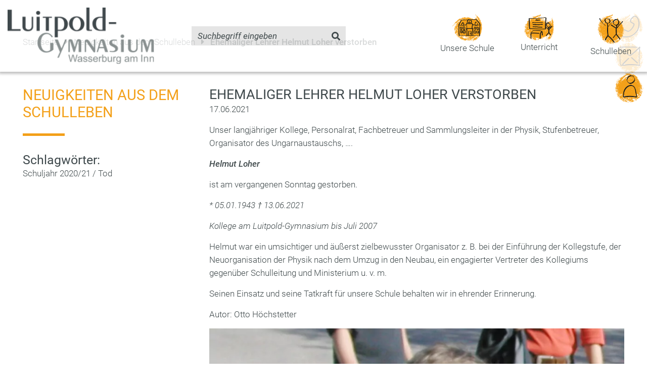

--- FILE ---
content_type: text/html; charset=UTF-8
request_url: https://www.gymnasium-wasserburg.de/ehemaliger-lehrer-helmut-loher-verstorben/
body_size: 41077
content:
<!DOCTYPE html>
<html lang="de">

<head><meta charset="UTF-8"><script>if(navigator.userAgent.match(/MSIE|Internet Explorer/i)||navigator.userAgent.match(/Trident\/7\..*?rv:11/i)){var href=document.location.href;if(!href.match(/[?&]nowprocket/)){if(href.indexOf("?")==-1){if(href.indexOf("#")==-1){document.location.href=href+"?nowprocket=1"}else{document.location.href=href.replace("#","?nowprocket=1#")}}else{if(href.indexOf("#")==-1){document.location.href=href+"&nowprocket=1"}else{document.location.href=href.replace("#","&nowprocket=1#")}}}}</script><script>(()=>{class RocketLazyLoadScripts{constructor(){this.v="2.0.4",this.userEvents=["keydown","keyup","mousedown","mouseup","mousemove","mouseover","mouseout","touchmove","touchstart","touchend","touchcancel","wheel","click","dblclick","input"],this.attributeEvents=["onblur","onclick","oncontextmenu","ondblclick","onfocus","onmousedown","onmouseenter","onmouseleave","onmousemove","onmouseout","onmouseover","onmouseup","onmousewheel","onscroll","onsubmit"]}async t(){this.i(),this.o(),/iP(ad|hone)/.test(navigator.userAgent)&&this.h(),this.u(),this.l(this),this.m(),this.k(this),this.p(this),this._(),await Promise.all([this.R(),this.L()]),this.lastBreath=Date.now(),this.S(this),this.P(),this.D(),this.O(),this.M(),await this.C(this.delayedScripts.normal),await this.C(this.delayedScripts.defer),await this.C(this.delayedScripts.async),await this.T(),await this.F(),await this.j(),await this.A(),window.dispatchEvent(new Event("rocket-allScriptsLoaded")),this.everythingLoaded=!0,this.lastTouchEnd&&await new Promise(t=>setTimeout(t,500-Date.now()+this.lastTouchEnd)),this.I(),this.H(),this.U(),this.W()}i(){this.CSPIssue=sessionStorage.getItem("rocketCSPIssue"),document.addEventListener("securitypolicyviolation",t=>{this.CSPIssue||"script-src-elem"!==t.violatedDirective||"data"!==t.blockedURI||(this.CSPIssue=!0,sessionStorage.setItem("rocketCSPIssue",!0))},{isRocket:!0})}o(){window.addEventListener("pageshow",t=>{this.persisted=t.persisted,this.realWindowLoadedFired=!0},{isRocket:!0}),window.addEventListener("pagehide",()=>{this.onFirstUserAction=null},{isRocket:!0})}h(){let t;function e(e){t=e}window.addEventListener("touchstart",e,{isRocket:!0}),window.addEventListener("touchend",function i(o){o.changedTouches[0]&&t.changedTouches[0]&&Math.abs(o.changedTouches[0].pageX-t.changedTouches[0].pageX)<10&&Math.abs(o.changedTouches[0].pageY-t.changedTouches[0].pageY)<10&&o.timeStamp-t.timeStamp<200&&(window.removeEventListener("touchstart",e,{isRocket:!0}),window.removeEventListener("touchend",i,{isRocket:!0}),"INPUT"===o.target.tagName&&"text"===o.target.type||(o.target.dispatchEvent(new TouchEvent("touchend",{target:o.target,bubbles:!0})),o.target.dispatchEvent(new MouseEvent("mouseover",{target:o.target,bubbles:!0})),o.target.dispatchEvent(new PointerEvent("click",{target:o.target,bubbles:!0,cancelable:!0,detail:1,clientX:o.changedTouches[0].clientX,clientY:o.changedTouches[0].clientY})),event.preventDefault()))},{isRocket:!0})}q(t){this.userActionTriggered||("mousemove"!==t.type||this.firstMousemoveIgnored?"keyup"===t.type||"mouseover"===t.type||"mouseout"===t.type||(this.userActionTriggered=!0,this.onFirstUserAction&&this.onFirstUserAction()):this.firstMousemoveIgnored=!0),"click"===t.type&&t.preventDefault(),t.stopPropagation(),t.stopImmediatePropagation(),"touchstart"===this.lastEvent&&"touchend"===t.type&&(this.lastTouchEnd=Date.now()),"click"===t.type&&(this.lastTouchEnd=0),this.lastEvent=t.type,t.composedPath&&t.composedPath()[0].getRootNode()instanceof ShadowRoot&&(t.rocketTarget=t.composedPath()[0]),this.savedUserEvents.push(t)}u(){this.savedUserEvents=[],this.userEventHandler=this.q.bind(this),this.userEvents.forEach(t=>window.addEventListener(t,this.userEventHandler,{passive:!1,isRocket:!0})),document.addEventListener("visibilitychange",this.userEventHandler,{isRocket:!0})}U(){this.userEvents.forEach(t=>window.removeEventListener(t,this.userEventHandler,{passive:!1,isRocket:!0})),document.removeEventListener("visibilitychange",this.userEventHandler,{isRocket:!0}),this.savedUserEvents.forEach(t=>{(t.rocketTarget||t.target).dispatchEvent(new window[t.constructor.name](t.type,t))})}m(){const t="return false",e=Array.from(this.attributeEvents,t=>"data-rocket-"+t),i="["+this.attributeEvents.join("],[")+"]",o="[data-rocket-"+this.attributeEvents.join("],[data-rocket-")+"]",s=(e,i,o)=>{o&&o!==t&&(e.setAttribute("data-rocket-"+i,o),e["rocket"+i]=new Function("event",o),e.setAttribute(i,t))};new MutationObserver(t=>{for(const n of t)"attributes"===n.type&&(n.attributeName.startsWith("data-rocket-")||this.everythingLoaded?n.attributeName.startsWith("data-rocket-")&&this.everythingLoaded&&this.N(n.target,n.attributeName.substring(12)):s(n.target,n.attributeName,n.target.getAttribute(n.attributeName))),"childList"===n.type&&n.addedNodes.forEach(t=>{if(t.nodeType===Node.ELEMENT_NODE)if(this.everythingLoaded)for(const i of[t,...t.querySelectorAll(o)])for(const t of i.getAttributeNames())e.includes(t)&&this.N(i,t.substring(12));else for(const e of[t,...t.querySelectorAll(i)])for(const t of e.getAttributeNames())this.attributeEvents.includes(t)&&s(e,t,e.getAttribute(t))})}).observe(document,{subtree:!0,childList:!0,attributeFilter:[...this.attributeEvents,...e]})}I(){this.attributeEvents.forEach(t=>{document.querySelectorAll("[data-rocket-"+t+"]").forEach(e=>{this.N(e,t)})})}N(t,e){const i=t.getAttribute("data-rocket-"+e);i&&(t.setAttribute(e,i),t.removeAttribute("data-rocket-"+e))}k(t){Object.defineProperty(HTMLElement.prototype,"onclick",{get(){return this.rocketonclick||null},set(e){this.rocketonclick=e,this.setAttribute(t.everythingLoaded?"onclick":"data-rocket-onclick","this.rocketonclick(event)")}})}S(t){function e(e,i){let o=e[i];e[i]=null,Object.defineProperty(e,i,{get:()=>o,set(s){t.everythingLoaded?o=s:e["rocket"+i]=o=s}})}e(document,"onreadystatechange"),e(window,"onload"),e(window,"onpageshow");try{Object.defineProperty(document,"readyState",{get:()=>t.rocketReadyState,set(e){t.rocketReadyState=e},configurable:!0}),document.readyState="loading"}catch(t){console.log("WPRocket DJE readyState conflict, bypassing")}}l(t){this.originalAddEventListener=EventTarget.prototype.addEventListener,this.originalRemoveEventListener=EventTarget.prototype.removeEventListener,this.savedEventListeners=[],EventTarget.prototype.addEventListener=function(e,i,o){o&&o.isRocket||!t.B(e,this)&&!t.userEvents.includes(e)||t.B(e,this)&&!t.userActionTriggered||e.startsWith("rocket-")||t.everythingLoaded?t.originalAddEventListener.call(this,e,i,o):(t.savedEventListeners.push({target:this,remove:!1,type:e,func:i,options:o}),"mouseenter"!==e&&"mouseleave"!==e||t.originalAddEventListener.call(this,e,t.savedUserEvents.push,o))},EventTarget.prototype.removeEventListener=function(e,i,o){o&&o.isRocket||!t.B(e,this)&&!t.userEvents.includes(e)||t.B(e,this)&&!t.userActionTriggered||e.startsWith("rocket-")||t.everythingLoaded?t.originalRemoveEventListener.call(this,e,i,o):t.savedEventListeners.push({target:this,remove:!0,type:e,func:i,options:o})}}J(t,e){this.savedEventListeners=this.savedEventListeners.filter(i=>{let o=i.type,s=i.target||window;return e!==o||t!==s||(this.B(o,s)&&(i.type="rocket-"+o),this.$(i),!1)})}H(){EventTarget.prototype.addEventListener=this.originalAddEventListener,EventTarget.prototype.removeEventListener=this.originalRemoveEventListener,this.savedEventListeners.forEach(t=>this.$(t))}$(t){t.remove?this.originalRemoveEventListener.call(t.target,t.type,t.func,t.options):this.originalAddEventListener.call(t.target,t.type,t.func,t.options)}p(t){let e;function i(e){return t.everythingLoaded?e:e.split(" ").map(t=>"load"===t||t.startsWith("load.")?"rocket-jquery-load":t).join(" ")}function o(o){function s(e){const s=o.fn[e];o.fn[e]=o.fn.init.prototype[e]=function(){return this[0]===window&&t.userActionTriggered&&("string"==typeof arguments[0]||arguments[0]instanceof String?arguments[0]=i(arguments[0]):"object"==typeof arguments[0]&&Object.keys(arguments[0]).forEach(t=>{const e=arguments[0][t];delete arguments[0][t],arguments[0][i(t)]=e})),s.apply(this,arguments),this}}if(o&&o.fn&&!t.allJQueries.includes(o)){const e={DOMContentLoaded:[],"rocket-DOMContentLoaded":[]};for(const t in e)document.addEventListener(t,()=>{e[t].forEach(t=>t())},{isRocket:!0});o.fn.ready=o.fn.init.prototype.ready=function(i){function s(){parseInt(o.fn.jquery)>2?setTimeout(()=>i.bind(document)(o)):i.bind(document)(o)}return"function"==typeof i&&(t.realDomReadyFired?!t.userActionTriggered||t.fauxDomReadyFired?s():e["rocket-DOMContentLoaded"].push(s):e.DOMContentLoaded.push(s)),o([])},s("on"),s("one"),s("off"),t.allJQueries.push(o)}e=o}t.allJQueries=[],o(window.jQuery),Object.defineProperty(window,"jQuery",{get:()=>e,set(t){o(t)}})}P(){const t=new Map;document.write=document.writeln=function(e){const i=document.currentScript,o=document.createRange(),s=i.parentElement;let n=t.get(i);void 0===n&&(n=i.nextSibling,t.set(i,n));const c=document.createDocumentFragment();o.setStart(c,0),c.appendChild(o.createContextualFragment(e)),s.insertBefore(c,n)}}async R(){return new Promise(t=>{this.userActionTriggered?t():this.onFirstUserAction=t})}async L(){return new Promise(t=>{document.addEventListener("DOMContentLoaded",()=>{this.realDomReadyFired=!0,t()},{isRocket:!0})})}async j(){return this.realWindowLoadedFired?Promise.resolve():new Promise(t=>{window.addEventListener("load",t,{isRocket:!0})})}M(){this.pendingScripts=[];this.scriptsMutationObserver=new MutationObserver(t=>{for(const e of t)e.addedNodes.forEach(t=>{"SCRIPT"!==t.tagName||t.noModule||t.isWPRocket||this.pendingScripts.push({script:t,promise:new Promise(e=>{const i=()=>{const i=this.pendingScripts.findIndex(e=>e.script===t);i>=0&&this.pendingScripts.splice(i,1),e()};t.addEventListener("load",i,{isRocket:!0}),t.addEventListener("error",i,{isRocket:!0}),setTimeout(i,1e3)})})})}),this.scriptsMutationObserver.observe(document,{childList:!0,subtree:!0})}async F(){await this.X(),this.pendingScripts.length?(await this.pendingScripts[0].promise,await this.F()):this.scriptsMutationObserver.disconnect()}D(){this.delayedScripts={normal:[],async:[],defer:[]},document.querySelectorAll("script[type$=rocketlazyloadscript]").forEach(t=>{t.hasAttribute("data-rocket-src")?t.hasAttribute("async")&&!1!==t.async?this.delayedScripts.async.push(t):t.hasAttribute("defer")&&!1!==t.defer||"module"===t.getAttribute("data-rocket-type")?this.delayedScripts.defer.push(t):this.delayedScripts.normal.push(t):this.delayedScripts.normal.push(t)})}async _(){await this.L();let t=[];document.querySelectorAll("script[type$=rocketlazyloadscript][data-rocket-src]").forEach(e=>{let i=e.getAttribute("data-rocket-src");if(i&&!i.startsWith("data:")){i.startsWith("//")&&(i=location.protocol+i);try{const o=new URL(i).origin;o!==location.origin&&t.push({src:o,crossOrigin:e.crossOrigin||"module"===e.getAttribute("data-rocket-type")})}catch(t){}}}),t=[...new Map(t.map(t=>[JSON.stringify(t),t])).values()],this.Y(t,"preconnect")}async G(t){if(await this.K(),!0!==t.noModule||!("noModule"in HTMLScriptElement.prototype))return new Promise(e=>{let i;function o(){(i||t).setAttribute("data-rocket-status","executed"),e()}try{if(navigator.userAgent.includes("Firefox/")||""===navigator.vendor||this.CSPIssue)i=document.createElement("script"),[...t.attributes].forEach(t=>{let e=t.nodeName;"type"!==e&&("data-rocket-type"===e&&(e="type"),"data-rocket-src"===e&&(e="src"),i.setAttribute(e,t.nodeValue))}),t.text&&(i.text=t.text),t.nonce&&(i.nonce=t.nonce),i.hasAttribute("src")?(i.addEventListener("load",o,{isRocket:!0}),i.addEventListener("error",()=>{i.setAttribute("data-rocket-status","failed-network"),e()},{isRocket:!0}),setTimeout(()=>{i.isConnected||e()},1)):(i.text=t.text,o()),i.isWPRocket=!0,t.parentNode.replaceChild(i,t);else{const i=t.getAttribute("data-rocket-type"),s=t.getAttribute("data-rocket-src");i?(t.type=i,t.removeAttribute("data-rocket-type")):t.removeAttribute("type"),t.addEventListener("load",o,{isRocket:!0}),t.addEventListener("error",i=>{this.CSPIssue&&i.target.src.startsWith("data:")?(console.log("WPRocket: CSP fallback activated"),t.removeAttribute("src"),this.G(t).then(e)):(t.setAttribute("data-rocket-status","failed-network"),e())},{isRocket:!0}),s?(t.fetchPriority="high",t.removeAttribute("data-rocket-src"),t.src=s):t.src="data:text/javascript;base64,"+window.btoa(unescape(encodeURIComponent(t.text)))}}catch(i){t.setAttribute("data-rocket-status","failed-transform"),e()}});t.setAttribute("data-rocket-status","skipped")}async C(t){const e=t.shift();return e?(e.isConnected&&await this.G(e),this.C(t)):Promise.resolve()}O(){this.Y([...this.delayedScripts.normal,...this.delayedScripts.defer,...this.delayedScripts.async],"preload")}Y(t,e){this.trash=this.trash||[];let i=!0;var o=document.createDocumentFragment();t.forEach(t=>{const s=t.getAttribute&&t.getAttribute("data-rocket-src")||t.src;if(s&&!s.startsWith("data:")){const n=document.createElement("link");n.href=s,n.rel=e,"preconnect"!==e&&(n.as="script",n.fetchPriority=i?"high":"low"),t.getAttribute&&"module"===t.getAttribute("data-rocket-type")&&(n.crossOrigin=!0),t.crossOrigin&&(n.crossOrigin=t.crossOrigin),t.integrity&&(n.integrity=t.integrity),t.nonce&&(n.nonce=t.nonce),o.appendChild(n),this.trash.push(n),i=!1}}),document.head.appendChild(o)}W(){this.trash.forEach(t=>t.remove())}async T(){try{document.readyState="interactive"}catch(t){}this.fauxDomReadyFired=!0;try{await this.K(),this.J(document,"readystatechange"),document.dispatchEvent(new Event("rocket-readystatechange")),await this.K(),document.rocketonreadystatechange&&document.rocketonreadystatechange(),await this.K(),this.J(document,"DOMContentLoaded"),document.dispatchEvent(new Event("rocket-DOMContentLoaded")),await this.K(),this.J(window,"DOMContentLoaded"),window.dispatchEvent(new Event("rocket-DOMContentLoaded"))}catch(t){console.error(t)}}async A(){try{document.readyState="complete"}catch(t){}try{await this.K(),this.J(document,"readystatechange"),document.dispatchEvent(new Event("rocket-readystatechange")),await this.K(),document.rocketonreadystatechange&&document.rocketonreadystatechange(),await this.K(),this.J(window,"load"),window.dispatchEvent(new Event("rocket-load")),await this.K(),window.rocketonload&&window.rocketonload(),await this.K(),this.allJQueries.forEach(t=>t(window).trigger("rocket-jquery-load")),await this.K(),this.J(window,"pageshow");const t=new Event("rocket-pageshow");t.persisted=this.persisted,window.dispatchEvent(t),await this.K(),window.rocketonpageshow&&window.rocketonpageshow({persisted:this.persisted})}catch(t){console.error(t)}}async K(){Date.now()-this.lastBreath>45&&(await this.X(),this.lastBreath=Date.now())}async X(){return document.hidden?new Promise(t=>setTimeout(t)):new Promise(t=>requestAnimationFrame(t))}B(t,e){return e===document&&"readystatechange"===t||(e===document&&"DOMContentLoaded"===t||(e===window&&"DOMContentLoaded"===t||(e===window&&"load"===t||e===window&&"pageshow"===t)))}static run(){(new RocketLazyLoadScripts).t()}}RocketLazyLoadScripts.run()})();</script>
    
	<meta name="author" content="Werbeagentur purpix" />
	<meta name="format-detection" content="telephone=no"/>	
		
    <meta name="viewport" content="width=device-width, initial-scale=1 user-scalable=no">	
    
	<meta name="description" content="" />

	<title>Ehemaliger Lehrer Helmut Loher verstorben - Luitpold-Gymnasium Wasserburg a. Inn</title>
<link crossorigin data-rocket-preload as="font" href="https://www.gymnasium-wasserburg.de/wp-content/themes/luitpold_gym/assets/fonts/roboto-v20-latin/roboto-v20-latin-300.woff2" rel="preload">
<link crossorigin data-rocket-preload as="font" href="https://www.gymnasium-wasserburg.de/wp-content/plugins/getwid/vendors/fontawesome-free/webfonts/fa-solid-900.woff2" rel="preload">
<style id="wpr-usedcss">img:is([sizes=auto i],[sizes^="auto," i]){contain-intrinsic-size:3000px 1500px}img.emoji{display:inline!important;border:none!important;box-shadow:none!important;height:1em!important;width:1em!important;margin:0 .07em!important;vertical-align:-.1em!important;background:0 0!important;padding:0!important}:where(.wp-block-button__link){border-radius:9999px;box-shadow:none;padding:calc(.667em + 2px) calc(1.333em + 2px);text-decoration:none}:root :where(.wp-block-button .wp-block-button__link.is-style-outline),:root :where(.wp-block-button.is-style-outline>.wp-block-button__link){border:2px solid;padding:.667em 1.333em}:root :where(.wp-block-button .wp-block-button__link.is-style-outline:not(.has-text-color)),:root :where(.wp-block-button.is-style-outline>.wp-block-button__link:not(.has-text-color)){color:currentColor}:root :where(.wp-block-button .wp-block-button__link.is-style-outline:not(.has-background)),:root :where(.wp-block-button.is-style-outline>.wp-block-button__link:not(.has-background)){background-color:initial;background-image:none}:where(.wp-block-calendar table:not(.has-background) th){background:#ddd}.wp-block-columns{align-items:normal!important;box-sizing:border-box;display:flex;flex-wrap:wrap!important}@media (min-width:782px){.wp-block-columns{flex-wrap:nowrap!important}}@media (max-width:781px){.wp-block-columns:not(.is-not-stacked-on-mobile)>.wp-block-column{flex-basis:100%!important}}@media (min-width:782px){.wp-block-columns:not(.is-not-stacked-on-mobile)>.wp-block-column{flex-basis:0;flex-grow:1}.wp-block-columns:not(.is-not-stacked-on-mobile)>.wp-block-column[style*=flex-basis]{flex-grow:0}}:where(.wp-block-columns){margin-bottom:1.75em}:where(.wp-block-columns.has-background){padding:1.25em 2.375em}.wp-block-column{flex-grow:1;min-width:0;overflow-wrap:break-word;word-break:break-word}:where(.wp-block-post-comments input[type=submit]){border:none}:where(.wp-block-cover-image:not(.has-text-color)),:where(.wp-block-cover:not(.has-text-color)){color:#fff}:where(.wp-block-cover-image.is-light:not(.has-text-color)),:where(.wp-block-cover.is-light:not(.has-text-color)){color:#000}:root :where(.wp-block-cover h1:not(.has-text-color)),:root :where(.wp-block-cover h2:not(.has-text-color)),:root :where(.wp-block-cover h3:not(.has-text-color)),:root :where(.wp-block-cover h4:not(.has-text-color)),:root :where(.wp-block-cover h5:not(.has-text-color)),:root :where(.wp-block-cover h6:not(.has-text-color)),:root :where(.wp-block-cover p:not(.has-text-color)){color:inherit}.wp-block-embed__wrapper{position:relative}:where(.wp-block-file){margin-bottom:1.5em}:where(.wp-block-file__button){border-radius:2em;display:inline-block;padding:.5em 1em}:where(.wp-block-file__button):is(a):active,:where(.wp-block-file__button):is(a):focus,:where(.wp-block-file__button):is(a):hover,:where(.wp-block-file__button):is(a):visited{box-shadow:none;color:#fff;opacity:.85;text-decoration:none}:where(.wp-block-group.wp-block-group-is-layout-constrained){position:relative}h1.has-background,h2.has-background,h3.has-background,h4.has-background,h5.has-background,h6.has-background{padding:1.25em 2.375em}h1.has-text-align-left[style*=writing-mode]:where([style*=vertical-lr]),h2.has-text-align-left[style*=writing-mode]:where([style*=vertical-lr]),h3.has-text-align-left[style*=writing-mode]:where([style*=vertical-lr]),h4.has-text-align-left[style*=writing-mode]:where([style*=vertical-lr]),h5.has-text-align-left[style*=writing-mode]:where([style*=vertical-lr]),h6.has-text-align-left[style*=writing-mode]:where([style*=vertical-lr]){rotate:180deg}:root :where(.wp-block-image.is-style-rounded img,.wp-block-image .is-style-rounded img){border-radius:9999px}:where(.wp-block-latest-comments:not([style*=line-height] .wp-block-latest-comments__comment)){line-height:1.1}:where(.wp-block-latest-comments:not([style*=line-height] .wp-block-latest-comments__comment-excerpt p)){line-height:1.8}:root :where(.wp-block-latest-posts.is-grid){padding:0}:root :where(.wp-block-latest-posts.wp-block-latest-posts__list){padding-left:0}ol,ul{box-sizing:border-box}:root :where(.wp-block-list.has-background){padding:1.25em 2.375em}:where(.wp-block-navigation.has-background .wp-block-navigation-item a:not(.wp-element-button)),:where(.wp-block-navigation.has-background .wp-block-navigation-submenu a:not(.wp-element-button)){padding:.5em 1em}:where(.wp-block-navigation .wp-block-navigation__submenu-container .wp-block-navigation-item a:not(.wp-element-button)),:where(.wp-block-navigation .wp-block-navigation__submenu-container .wp-block-navigation-submenu a:not(.wp-element-button)),:where(.wp-block-navigation .wp-block-navigation__submenu-container .wp-block-navigation-submenu button.wp-block-navigation-item__content),:where(.wp-block-navigation .wp-block-navigation__submenu-container .wp-block-pages-list__item button.wp-block-navigation-item__content){padding:.5em 1em}:root :where(p.has-background){padding:1.25em 2.375em}:where(p.has-text-color:not(.has-link-color)) a{color:inherit}:where(.wp-block-post-comments-form) input:not([type=submit]),:where(.wp-block-post-comments-form) textarea{border:1px solid #949494;font-family:inherit;font-size:1em}:where(.wp-block-post-comments-form) input:where(:not([type=submit]):not([type=checkbox])),:where(.wp-block-post-comments-form) textarea{padding:calc(.667em + 2px)}:where(.wp-block-post-excerpt){box-sizing:border-box;margin-bottom:var(--wp--style--block-gap);margin-top:var(--wp--style--block-gap)}:where(.wp-block-preformatted.has-background){padding:1.25em 2.375em}:where(.wp-block-search__button){border:1px solid #ccc;padding:6px 10px}:where(.wp-block-search__input){font-family:inherit;font-size:inherit;font-style:inherit;font-weight:inherit;letter-spacing:inherit;line-height:inherit;text-transform:inherit}:where(.wp-block-search__button-inside .wp-block-search__inside-wrapper){border:1px solid #949494;box-sizing:border-box;padding:4px}:where(.wp-block-search__button-inside .wp-block-search__inside-wrapper) .wp-block-search__input{border:none;border-radius:0;padding:0 4px}:where(.wp-block-search__button-inside .wp-block-search__inside-wrapper) .wp-block-search__input:focus{outline:0}:where(.wp-block-search__button-inside .wp-block-search__inside-wrapper) :where(.wp-block-search__button){padding:4px 8px}.wp-block-separator{border:none;border-top:2px solid}:root :where(.wp-block-separator.is-style-dots){height:auto;line-height:1;text-align:center}:root :where(.wp-block-separator.is-style-dots):before{color:currentColor;content:"···";font-family:serif;font-size:1.5em;letter-spacing:2em;padding-left:2em}.wp-block-site-logo{box-sizing:border-box;line-height:0}.wp-block-site-logo a{display:inline-block;line-height:0}.wp-block-site-logo img{height:auto;max-width:100%}.wp-block-site-logo a,.wp-block-site-logo img{border-radius:inherit}:root :where(.wp-block-site-logo.is-style-rounded){border-radius:9999px}:where(.wp-block-social-links:not(.is-style-logos-only)) .wp-social-link{background-color:#f0f0f0;color:#444}:where(.wp-block-social-links:not(.is-style-logos-only)) .wp-social-link-amazon{background-color:#f90;color:#fff}:where(.wp-block-social-links:not(.is-style-logos-only)) .wp-social-link-bandcamp{background-color:#1ea0c3;color:#fff}:where(.wp-block-social-links:not(.is-style-logos-only)) .wp-social-link-behance{background-color:#0757fe;color:#fff}:where(.wp-block-social-links:not(.is-style-logos-only)) .wp-social-link-bluesky{background-color:#0a7aff;color:#fff}:where(.wp-block-social-links:not(.is-style-logos-only)) .wp-social-link-codepen{background-color:#1e1f26;color:#fff}:where(.wp-block-social-links:not(.is-style-logos-only)) .wp-social-link-deviantart{background-color:#02e49b;color:#fff}:where(.wp-block-social-links:not(.is-style-logos-only)) .wp-social-link-discord{background-color:#5865f2;color:#fff}:where(.wp-block-social-links:not(.is-style-logos-only)) .wp-social-link-dribbble{background-color:#e94c89;color:#fff}:where(.wp-block-social-links:not(.is-style-logos-only)) .wp-social-link-dropbox{background-color:#4280ff;color:#fff}:where(.wp-block-social-links:not(.is-style-logos-only)) .wp-social-link-etsy{background-color:#f45800;color:#fff}:where(.wp-block-social-links:not(.is-style-logos-only)) .wp-social-link-facebook{background-color:#0866ff;color:#fff}:where(.wp-block-social-links:not(.is-style-logos-only)) .wp-social-link-fivehundredpx{background-color:#000;color:#fff}:where(.wp-block-social-links:not(.is-style-logos-only)) .wp-social-link-flickr{background-color:#0461dd;color:#fff}:where(.wp-block-social-links:not(.is-style-logos-only)) .wp-social-link-foursquare{background-color:#e65678;color:#fff}:where(.wp-block-social-links:not(.is-style-logos-only)) .wp-social-link-github{background-color:#24292d;color:#fff}:where(.wp-block-social-links:not(.is-style-logos-only)) .wp-social-link-goodreads{background-color:#eceadd;color:#382110}:where(.wp-block-social-links:not(.is-style-logos-only)) .wp-social-link-google{background-color:#ea4434;color:#fff}:where(.wp-block-social-links:not(.is-style-logos-only)) .wp-social-link-gravatar{background-color:#1d4fc4;color:#fff}:where(.wp-block-social-links:not(.is-style-logos-only)) .wp-social-link-instagram{background-color:#f00075;color:#fff}:where(.wp-block-social-links:not(.is-style-logos-only)) .wp-social-link-lastfm{background-color:#e21b24;color:#fff}:where(.wp-block-social-links:not(.is-style-logos-only)) .wp-social-link-linkedin{background-color:#0d66c2;color:#fff}:where(.wp-block-social-links:not(.is-style-logos-only)) .wp-social-link-mastodon{background-color:#3288d4;color:#fff}:where(.wp-block-social-links:not(.is-style-logos-only)) .wp-social-link-medium{background-color:#000;color:#fff}:where(.wp-block-social-links:not(.is-style-logos-only)) .wp-social-link-meetup{background-color:#f6405f;color:#fff}:where(.wp-block-social-links:not(.is-style-logos-only)) .wp-social-link-patreon{background-color:#000;color:#fff}:where(.wp-block-social-links:not(.is-style-logos-only)) .wp-social-link-pinterest{background-color:#e60122;color:#fff}:where(.wp-block-social-links:not(.is-style-logos-only)) .wp-social-link-pocket{background-color:#ef4155;color:#fff}:where(.wp-block-social-links:not(.is-style-logos-only)) .wp-social-link-reddit{background-color:#ff4500;color:#fff}:where(.wp-block-social-links:not(.is-style-logos-only)) .wp-social-link-skype{background-color:#0478d7;color:#fff}:where(.wp-block-social-links:not(.is-style-logos-only)) .wp-social-link-snapchat{background-color:#fefc00;color:#fff;stroke:#000}:where(.wp-block-social-links:not(.is-style-logos-only)) .wp-social-link-soundcloud{background-color:#ff5600;color:#fff}:where(.wp-block-social-links:not(.is-style-logos-only)) .wp-social-link-spotify{background-color:#1bd760;color:#fff}:where(.wp-block-social-links:not(.is-style-logos-only)) .wp-social-link-telegram{background-color:#2aabee;color:#fff}:where(.wp-block-social-links:not(.is-style-logos-only)) .wp-social-link-threads{background-color:#000;color:#fff}:where(.wp-block-social-links:not(.is-style-logos-only)) .wp-social-link-tiktok{background-color:#000;color:#fff}:where(.wp-block-social-links:not(.is-style-logos-only)) .wp-social-link-tumblr{background-color:#011835;color:#fff}:where(.wp-block-social-links:not(.is-style-logos-only)) .wp-social-link-twitch{background-color:#6440a4;color:#fff}:where(.wp-block-social-links:not(.is-style-logos-only)) .wp-social-link-twitter{background-color:#1da1f2;color:#fff}:where(.wp-block-social-links:not(.is-style-logos-only)) .wp-social-link-vimeo{background-color:#1eb7ea;color:#fff}:where(.wp-block-social-links:not(.is-style-logos-only)) .wp-social-link-vk{background-color:#4680c2;color:#fff}:where(.wp-block-social-links:not(.is-style-logos-only)) .wp-social-link-wordpress{background-color:#3499cd;color:#fff}:where(.wp-block-social-links:not(.is-style-logos-only)) .wp-social-link-whatsapp{background-color:#25d366;color:#fff}:where(.wp-block-social-links:not(.is-style-logos-only)) .wp-social-link-x{background-color:#000;color:#fff}:where(.wp-block-social-links:not(.is-style-logos-only)) .wp-social-link-yelp{background-color:#d32422;color:#fff}:where(.wp-block-social-links:not(.is-style-logos-only)) .wp-social-link-youtube{background-color:red;color:#fff}:where(.wp-block-social-links.is-style-logos-only) .wp-social-link{background:0 0}:where(.wp-block-social-links.is-style-logos-only) .wp-social-link svg{height:1.25em;width:1.25em}:where(.wp-block-social-links.is-style-logos-only) .wp-social-link-amazon{color:#f90}:where(.wp-block-social-links.is-style-logos-only) .wp-social-link-bandcamp{color:#1ea0c3}:where(.wp-block-social-links.is-style-logos-only) .wp-social-link-behance{color:#0757fe}:where(.wp-block-social-links.is-style-logos-only) .wp-social-link-bluesky{color:#0a7aff}:where(.wp-block-social-links.is-style-logos-only) .wp-social-link-codepen{color:#1e1f26}:where(.wp-block-social-links.is-style-logos-only) .wp-social-link-deviantart{color:#02e49b}:where(.wp-block-social-links.is-style-logos-only) .wp-social-link-discord{color:#5865f2}:where(.wp-block-social-links.is-style-logos-only) .wp-social-link-dribbble{color:#e94c89}:where(.wp-block-social-links.is-style-logos-only) .wp-social-link-dropbox{color:#4280ff}:where(.wp-block-social-links.is-style-logos-only) .wp-social-link-etsy{color:#f45800}:where(.wp-block-social-links.is-style-logos-only) .wp-social-link-facebook{color:#0866ff}:where(.wp-block-social-links.is-style-logos-only) .wp-social-link-fivehundredpx{color:#000}:where(.wp-block-social-links.is-style-logos-only) .wp-social-link-flickr{color:#0461dd}:where(.wp-block-social-links.is-style-logos-only) .wp-social-link-foursquare{color:#e65678}:where(.wp-block-social-links.is-style-logos-only) .wp-social-link-github{color:#24292d}:where(.wp-block-social-links.is-style-logos-only) .wp-social-link-goodreads{color:#382110}:where(.wp-block-social-links.is-style-logos-only) .wp-social-link-google{color:#ea4434}:where(.wp-block-social-links.is-style-logos-only) .wp-social-link-gravatar{color:#1d4fc4}:where(.wp-block-social-links.is-style-logos-only) .wp-social-link-instagram{color:#f00075}:where(.wp-block-social-links.is-style-logos-only) .wp-social-link-lastfm{color:#e21b24}:where(.wp-block-social-links.is-style-logos-only) .wp-social-link-linkedin{color:#0d66c2}:where(.wp-block-social-links.is-style-logos-only) .wp-social-link-mastodon{color:#3288d4}:where(.wp-block-social-links.is-style-logos-only) .wp-social-link-medium{color:#000}:where(.wp-block-social-links.is-style-logos-only) .wp-social-link-meetup{color:#f6405f}:where(.wp-block-social-links.is-style-logos-only) .wp-social-link-patreon{color:#000}:where(.wp-block-social-links.is-style-logos-only) .wp-social-link-pinterest{color:#e60122}:where(.wp-block-social-links.is-style-logos-only) .wp-social-link-pocket{color:#ef4155}:where(.wp-block-social-links.is-style-logos-only) .wp-social-link-reddit{color:#ff4500}:where(.wp-block-social-links.is-style-logos-only) .wp-social-link-skype{color:#0478d7}:where(.wp-block-social-links.is-style-logos-only) .wp-social-link-snapchat{color:#fff;stroke:#000}:where(.wp-block-social-links.is-style-logos-only) .wp-social-link-soundcloud{color:#ff5600}:where(.wp-block-social-links.is-style-logos-only) .wp-social-link-spotify{color:#1bd760}:where(.wp-block-social-links.is-style-logos-only) .wp-social-link-telegram{color:#2aabee}:where(.wp-block-social-links.is-style-logos-only) .wp-social-link-threads{color:#000}:where(.wp-block-social-links.is-style-logos-only) .wp-social-link-tiktok{color:#000}:where(.wp-block-social-links.is-style-logos-only) .wp-social-link-tumblr{color:#011835}:where(.wp-block-social-links.is-style-logos-only) .wp-social-link-twitch{color:#6440a4}:where(.wp-block-social-links.is-style-logos-only) .wp-social-link-twitter{color:#1da1f2}:where(.wp-block-social-links.is-style-logos-only) .wp-social-link-vimeo{color:#1eb7ea}:where(.wp-block-social-links.is-style-logos-only) .wp-social-link-vk{color:#4680c2}:where(.wp-block-social-links.is-style-logos-only) .wp-social-link-whatsapp{color:#25d366}:where(.wp-block-social-links.is-style-logos-only) .wp-social-link-wordpress{color:#3499cd}:where(.wp-block-social-links.is-style-logos-only) .wp-social-link-x{color:#000}:where(.wp-block-social-links.is-style-logos-only) .wp-social-link-yelp{color:#d32422}:where(.wp-block-social-links.is-style-logos-only) .wp-social-link-youtube{color:red}:root :where(.wp-block-social-links .wp-social-link a){padding:.25em}:root :where(.wp-block-social-links.is-style-logos-only .wp-social-link a){padding:0}:root :where(.wp-block-social-links.is-style-pill-shape .wp-social-link a){padding-left:.6666666667em;padding-right:.6666666667em}:root :where(.wp-block-tag-cloud.is-style-outline){display:flex;flex-wrap:wrap;gap:1ch}:root :where(.wp-block-tag-cloud.is-style-outline a){border:1px solid;font-size:unset!important;margin-right:0;padding:1ch 2ch;text-decoration:none!important}:root :where(.wp-block-table-of-contents){box-sizing:border-box}:where(.wp-block-term-description){box-sizing:border-box;margin-bottom:var(--wp--style--block-gap);margin-top:var(--wp--style--block-gap)}:where(pre.wp-block-verse){font-family:inherit}:root{--wp--preset--font-size--normal:16px;--wp--preset--font-size--huge:42px}.has-text-align-left{text-align:left}html :where(.has-border-color){border-style:solid}html :where([style*=border-top-color]){border-top-style:solid}html :where([style*=border-right-color]){border-right-style:solid}html :where([style*=border-bottom-color]){border-bottom-style:solid}html :where([style*=border-left-color]){border-left-style:solid}html :where([style*=border-width]){border-style:solid}html :where([style*=border-top-width]){border-top-style:solid}html :where([style*=border-right-width]){border-right-style:solid}html :where([style*=border-bottom-width]){border-bottom-style:solid}html :where([style*=border-left-width]){border-left-style:solid}html :where(img[class*=wp-image-]){height:auto;max-width:100%}:where(figure){margin:0 0 1em}html :where(.is-position-sticky){--wp-admin--admin-bar--position-offset:var(--wp-admin--admin-bar--height,0px)}@media screen and (max-width:600px){html :where(.is-position-sticky){--wp-admin--admin-bar--position-offset:0px}}@font-face{font-display:swap;font-family:"Font Awesome 5 Free";font-style:normal;font-weight:900;src:url(https://www.gymnasium-wasserburg.de/wp-content/plugins/getwid/vendors/fontawesome-free/webfonts/fa-solid-900.eot);src:url(https://www.gymnasium-wasserburg.de/wp-content/plugins/getwid/vendors/fontawesome-free/webfonts/fa-solid-900.eot?#iefix) format("embedded-opentype"),url(https://www.gymnasium-wasserburg.de/wp-content/plugins/getwid/vendors/fontawesome-free/webfonts/fa-solid-900.woff2) format("woff2"),url(https://www.gymnasium-wasserburg.de/wp-content/plugins/getwid/vendors/fontawesome-free/webfonts/fa-solid-900.woff) format("woff"),url(https://www.gymnasium-wasserburg.de/wp-content/plugins/getwid/vendors/fontawesome-free/webfonts/fa-solid-900.ttf) format("truetype"),url(https://www.gymnasium-wasserburg.de/wp-content/plugins/getwid/vendors/fontawesome-free/webfonts/fa-solid-900.svg#fontawesome) format("svg")}.fas{font-family:"Font Awesome 5 Free"}.wp-block-getwid-section__wrapper{position:relative;display:flex;justify-content:center;align-items:center;height:100%;padding:1em;min-width:70px}.wp-block-getwid-section__background-video-youtube{position:absolute;top:0;bottom:0;left:0;right:0}.getwid-background-video-controls{position:absolute;top:0;right:0;z-index:10;display:flex;flex-direction:column}.getwid-background-video-controls .getwid-background-video-mute,.getwid-background-video-controls .getwid-background-video-play{background:0 0;border:0;color:#fff;padding:1em;text-shadow:0 0 3px rgba(0,0,0,.5);opacity:.75;box-shadow:none;text-decoration:none}.getwid-background-video-controls .getwid-background-video-mute:after,.getwid-background-video-controls .getwid-background-video-mute:before,.getwid-background-video-controls .getwid-background-video-play:after,.getwid-background-video-controls .getwid-background-video-play:before{display:none}.getwid-background-video-controls .getwid-background-video-mute:focus,.getwid-background-video-controls .getwid-background-video-mute:hover,.getwid-background-video-controls .getwid-background-video-play:focus,.getwid-background-video-controls .getwid-background-video-play:hover{background:0 0;border:0;color:#fff;opacity:1;text-decoration:none;box-shadow:none}.getwid-background-video-controls .getwid-background-video-mute:hover,.getwid-background-video-controls .getwid-background-video-play:hover{cursor:pointer}.getwid-background-video-controls .getwid-background-video-mute:focus,.getwid-background-video-controls .getwid-background-video-play:focus{outline:0}.getwid-background-video-controls .getwid-background-video-mute:first-child,.getwid-background-video-controls .getwid-background-video-play:first-child{padding-bottom:.5em}.getwid-background-video-controls .getwid-background-video-mute:last-child,.getwid-background-video-controls .getwid-background-video-play:last-child{padding-top:.5em}.getwid-background-video-controls .getwid-background-video-mute i,.getwid-background-video-controls .getwid-background-video-play i{width:1em;height:1em;display:flex;justify-content:center;align-items:center}.getwid-background-video-controls .getwid-icon{font-family:'Font Awesome 5 Free';font-weight:400;font-style:normal}.getwid-background-video-controls .getwid-icon-play:before{content:"\f144"}.getwid-background-video-controls .getwid-icon-pause:before{content:"\f28b"}.getwid-background-video-controls .getwid-icon-mute{font-weight:900}.getwid-background-video-controls .getwid-icon-mute:before{content:"\f6a9"}.getwid-background-video-controls .getwid-icon-volume-up{font-weight:900}.getwid-background-video-controls .getwid-icon-volume-up:before{content:"\f028"}.wp-block-getwid-media-text-slider__content{margin-bottom:0}.wp-block-getwid-media-text-slider-slide{height:auto}.wp-block-getwid-media-text-slider-slide-content__content{transition:opacity .5s ease}.wp-block-getwid-media-text-slider-slide-content__content{position:relative;height:100%;color:#fff}.wp-block-getwid-media-text-slider-slide-content__content h1,.wp-block-getwid-media-text-slider-slide-content__content h2,.wp-block-getwid-media-text-slider-slide-content__content h3,.wp-block-getwid-media-text-slider-slide-content__content h4,.wp-block-getwid-media-text-slider-slide-content__content h5,.wp-block-getwid-media-text-slider-slide-content__content h6,.wp-block-getwid-media-text-slider-slide-content__content p{color:inherit}.wp-block-getwid-icon-box__icon-wrapper{display:inline-block;line-height:1;padding:16px;font-size:64px;text-align:center}.wp-block-getwid-icon-box__icon-wrapper i{display:block;height:1em;width:1em;position:relative}.wp-block-getwid-icon-box__icon-wrapper i:before{position:absolute;left:50%;transform:translateX(-50%)}.wp-block-getwid-tabs{position:relative}.wp-block-getwid-tabs__nav-links{list-style:none;display:flex;flex-wrap:wrap;align-items:center;padding:0;margin:0 0 -1px}.wp-block-getwid-tabs__nav-link{margin:0 5px 0 0;padding:0;position:relative;border:1px solid transparent;border-bottom:0}.wp-block-getwid-tabs__nav-link:last-child{margin-right:0}.wp-block-getwid-tabs__nav-link:after,.wp-block-getwid-tabs__nav-link:before{display:none}.wp-block-getwid-tabs__nav-link:hover{border-color:#ebeef1}.wp-block-getwid-tabs__nav-link a{padding:.5em .75em!important;display:block;text-decoration:none;border:0;box-shadow:none}.wp-block-getwid-tabs__nav-link a:focus{border:0;outline:0;box-shadow:none}.wp-block-getwid-tabs__nav-link a:hover{text-decoration:none}.wp-block-getwid-tabs__tab-content-wrapper{height:0;overflow:hidden;display:block!important;position:absolute}.wp-block-getwid-tabs__tab-content-wrapper.is-active-tab,.wp-block-getwid-tabs__tab-content-wrapper[aria-hidden=false]{height:auto;overflow:visible;position:static}.wp-block-getwid-tabs__tab-content{border:1px solid #ebeef1;padding:1.5em}.wp-block-getwid-tabs__tab-content:after{content:"";display:table;clear:both}.wp-block-getwid-tabs__tab-content>:first-child{margin-top:0}.wp-block-getwid-tabs__tab-content>:last-child{margin-bottom:0}.wp-block-getwid-accordion__content{padding:1.5em;border-right:1px solid #eee;border-left:1px solid #eee;border-bottom:1px solid #eee}.wp-block-getwid-accordion__content:after{content:"";display:table;clear:both}.wp-block-getwid-accordion__content>:first-child{margin-top:0}.wp-block-getwid-accordion__content>:last-child{margin-bottom:0}.wp-block-getwid-toggle{width:100%}.wp-block-getwid-toggle__row{margin:0}.wp-block-getwid-toggle__row:first-child .wp-block-getwid-toggle__header-wrapper{border-top:1px solid #eee}.wp-block-getwid-toggle__row>.wp-block-getwid-toggle__content{display:none}.wp-block-getwid-toggle__row.is-active>.wp-block-getwid-toggle__content{display:block}.wp-block-getwid-toggle .wp-block-getwid-toggle__header-wrapper{padding:0;border:1px solid #eee;border-top:0}.wp-block-getwid-toggle__content{padding:1.5em;border-right:1px solid #eee;border-left:1px solid #eee;border-bottom:1px solid #eee}.wp-block-getwid-toggle__content:after{content:"";display:table;clear:both}.wp-block-getwid-toggle__content>:first-child{margin-top:0}.wp-block-getwid-toggle__content>:last-child{margin-bottom:0}.wp-block-getwid-toggle__content-wrapper{height:0;overflow:hidden;display:block!important}.wp-block-getwid-toggle__row.is-active>.wp-block-getwid-toggle__content-wrapper{height:auto;overflow:visible}.wp-block-getwid-progress-bar{width:100%;position:relative}.wp-block-getwid-captcha{margin-bottom:1em}.wp-block-getwid-post-carousel__wrapper:not(.slick-initialized)>:not(:first-child){display:none}.wp-block-getwid-post-slider__content:not(.slick-initialized)>:not(:first-child){display:none}.wp-block-getwid-video-popup__link{max-width:450px;display:inline-block}.wp-block-getwid-image-hotspot__tooltip{padding:10px;text-align:center}.wp-block-getwid-image-hotspot__tooltip-title{font-size:16px;font-weight:700}.wp-block-getwid-image-hotspot__tooltip-title:last-child{margin-bottom:0}.wp-block-getwid-image-hotspot__tooltip-title:empty{display:none}.wp-block-getwid-image-hotspot__tooltip-content{font-size:12px;margin-top:.75em}.wp-block-getwid-image-hotspot__tooltip-content:empty{display:none}.wp-block-getwid-image-hotspot__tooltip-content iframe,.wp-block-getwid-image-hotspot__tooltip-content img{max-width:100%}.wp-block-getwid-content-timeline-item{margin-bottom:20px}@media screen and (min-width:992px){.wp-block-getwid-content-timeline-item.is-hidden{visibility:hidden}}[data-animation] .wp-block-getwid-icon-box__icon-wrapper,[data-animation] .wp-block-getwid-image-box__image-wrapper{transition:.3s ease;transform:none}.getwid-icon{font-style:normal}:root{--wp--preset--aspect-ratio--square:1;--wp--preset--aspect-ratio--4-3:4/3;--wp--preset--aspect-ratio--3-4:3/4;--wp--preset--aspect-ratio--3-2:3/2;--wp--preset--aspect-ratio--2-3:2/3;--wp--preset--aspect-ratio--16-9:16/9;--wp--preset--aspect-ratio--9-16:9/16;--wp--preset--color--black:#000000;--wp--preset--color--cyan-bluish-gray:#abb8c3;--wp--preset--color--white:#ffffff;--wp--preset--color--pale-pink:#f78da7;--wp--preset--color--vivid-red:#cf2e2e;--wp--preset--color--luminous-vivid-orange:#ff6900;--wp--preset--color--luminous-vivid-amber:#fcb900;--wp--preset--color--light-green-cyan:#7bdcb5;--wp--preset--color--vivid-green-cyan:#00d084;--wp--preset--color--pale-cyan-blue:#8ed1fc;--wp--preset--color--vivid-cyan-blue:#0693e3;--wp--preset--color--vivid-purple:#9b51e0;--wp--preset--gradient--vivid-cyan-blue-to-vivid-purple:linear-gradient(135deg,rgba(6, 147, 227, 1) 0%,rgb(155, 81, 224) 100%);--wp--preset--gradient--light-green-cyan-to-vivid-green-cyan:linear-gradient(135deg,rgb(122, 220, 180) 0%,rgb(0, 208, 130) 100%);--wp--preset--gradient--luminous-vivid-amber-to-luminous-vivid-orange:linear-gradient(135deg,rgba(252, 185, 0, 1) 0%,rgba(255, 105, 0, 1) 100%);--wp--preset--gradient--luminous-vivid-orange-to-vivid-red:linear-gradient(135deg,rgba(255, 105, 0, 1) 0%,rgb(207, 46, 46) 100%);--wp--preset--gradient--very-light-gray-to-cyan-bluish-gray:linear-gradient(135deg,rgb(238, 238, 238) 0%,rgb(169, 184, 195) 100%);--wp--preset--gradient--cool-to-warm-spectrum:linear-gradient(135deg,rgb(74, 234, 220) 0%,rgb(151, 120, 209) 20%,rgb(207, 42, 186) 40%,rgb(238, 44, 130) 60%,rgb(251, 105, 98) 80%,rgb(254, 248, 76) 100%);--wp--preset--gradient--blush-light-purple:linear-gradient(135deg,rgb(255, 206, 236) 0%,rgb(152, 150, 240) 100%);--wp--preset--gradient--blush-bordeaux:linear-gradient(135deg,rgb(254, 205, 165) 0%,rgb(254, 45, 45) 50%,rgb(107, 0, 62) 100%);--wp--preset--gradient--luminous-dusk:linear-gradient(135deg,rgb(255, 203, 112) 0%,rgb(199, 81, 192) 50%,rgb(65, 88, 208) 100%);--wp--preset--gradient--pale-ocean:linear-gradient(135deg,rgb(255, 245, 203) 0%,rgb(182, 227, 212) 50%,rgb(51, 167, 181) 100%);--wp--preset--gradient--electric-grass:linear-gradient(135deg,rgb(202, 248, 128) 0%,rgb(113, 206, 126) 100%);--wp--preset--gradient--midnight:linear-gradient(135deg,rgb(2, 3, 129) 0%,rgb(40, 116, 252) 100%);--wp--preset--font-size--small:13px;--wp--preset--font-size--medium:20px;--wp--preset--font-size--large:36px;--wp--preset--font-size--x-large:42px;--wp--preset--spacing--20:0.44rem;--wp--preset--spacing--30:0.67rem;--wp--preset--spacing--40:1rem;--wp--preset--spacing--50:1.5rem;--wp--preset--spacing--60:2.25rem;--wp--preset--spacing--70:3.38rem;--wp--preset--spacing--80:5.06rem;--wp--preset--shadow--natural:6px 6px 9px rgba(0, 0, 0, .2);--wp--preset--shadow--deep:12px 12px 50px rgba(0, 0, 0, .4);--wp--preset--shadow--sharp:6px 6px 0px rgba(0, 0, 0, .2);--wp--preset--shadow--outlined:6px 6px 0px -3px rgba(255, 255, 255, 1),6px 6px rgba(0, 0, 0, 1);--wp--preset--shadow--crisp:6px 6px 0px rgba(0, 0, 0, 1)}:where(.is-layout-flex){gap:.5em}:where(.is-layout-grid){gap:.5em}.has-white-color{color:var(--wp--preset--color--white)!important}.has-white-background-color{background-color:var(--wp--preset--color--white)!important}:where(.wp-block-post-template.is-layout-flex){gap:1.25em}:where(.wp-block-post-template.is-layout-grid){gap:1.25em}:where(.wp-block-columns.is-layout-flex){gap:2em}:where(.wp-block-columns.is-layout-grid){gap:2em}:root :where(.wp-block-pullquote){font-size:1.5em;line-height:1.6}.pp_lightbox .spinner{border:4px solid rgba(0,0,0,.1);border-top:4px solid #444;border-radius:50%;width:40px!important;height:40px!important;animation:1s linear infinite spin;margin:60px auto}@keyframes spin{0%{transform:rotate(0)}100%{transform:rotate(360deg)}}[style*="cursor: grabbing;"]:is(.lightbox,.lightbox .swiper-wrapper) .swiper-slide,[style*="cursor: grabbing;"]:is(.lightbox,.lightbox .swiper-wrapper)>figure{cursor:grabbing!important}:is(.lightbox,.lightbox .swiper-wrapper) .swiper-slide,:is(.lightbox,.lightbox .swiper-wrapper)>figure{cursor:pointer}:is(:is(.lightbox,.lightbox .swiper-wrapper) > figure,:is(.lightbox,.lightbox .swiper-wrapper) .swiper-slide) img{transform:scale(1);transition:all .3s ease-in-out}:is(:is(.lightbox,.lightbox .swiper-wrapper) > figure,:is(.lightbox,.lightbox .swiper-wrapper) .swiper-slide):hover img{transform:scale(1.025)}.lightbox .wp-block-embed__wrapper{position:relative}:is(.wpcp-single-content,.lightbox .wp-block-video,.lightbox .wp-block-embed__wrapper,.lightbox .wp-block-embed)::after,:is(.wpcp-single-content,.lightbox .wp-block-video,.lightbox .wp-block-embed__wrapper,.lightbox .wp-block-embed)::before{content:""!important;position:absolute;top:0;left:0;width:100%;height:100%;border-radius:12px;overflow:hidden}:is(.wpcp-single-content,.lightbox .wp-block-video,.lightbox .wp-block-embed__wrapper,.lightbox .wp-block-embed)::before{z-index:500;background:rgba(0,0,0,.4)}:is(.wpcp-single-content,.lightbox .wp-block-video,.lightbox .wp-block-embed__wrapper,.lightbox .wp-block-embed)::after{z-index:501;background-image:url(https://www.gymnasium-wasserburg.de/wp-content/themes/barth/styles/less/img/play-icon.svg);background-size:18px 18px;background-repeat:no-repeat;background-position:center center}.pp_lightbox{position:fixed;inset:0;background:rgba(0,0,0,.8);display:flex;align-items:center;justify-content:center;z-index:9999}.pp_lightbox+.pp_lightbox{display:none!important;visibility:hidden;z-index:-1000000!important}.lightbox-content{background:#f2f2f2;max-width:100%;min-width:150px;min-height:150px;max-height:80vh;display:flex;align-items:center;justify-content:center;border-radius:30px;overflow:hidden}.lightbox-content>*{max-width:100%;width:1000px!important}.lightbox-content .brlbs-cmpnt-container,.lightbox-content figure.wp-block-embed,.lightbox-content iframe,.lightbox-content>div{width:100%;height:100%;aspect-ratio:calc(500 / 281);background:0 0!important}.lightbox-content img{width:1000px}.pp_lightbox .brlbs-cmpnt-container,.pp_lightbox img{max-height:80vh;max-width:80vw;object-fit:contain;box-shadow:0 0 40px rgba(0,0,0,.6);border-radius:8px;transition:transform .3s ease}.pp_lightbox{position:fixed;inset:0;background:rgba(0,0,0,.85);display:flex;align-items:center;justify-content:center;z-index:9999}.pp_lightbox img{max-height:80vh;max-width:80vw;object-fit:contain;border-radius:8px;box-shadow:0 0 30px rgba(0,0,0,.6)}.lightbox-nav{position:absolute;top:50%;transform:translateY(-50%);font-size:44px;color:#fff;background:0 0;border:none;cursor:pointer;z-index:10000;user-select:none;border-radius:50%;padding:0;line-height:1;box-sizing:border-box;transition:all .3s ease-in-out;width:50px;height:50px;display:flex;align-items:flex-start;justify-content:center;padding-block:0px;padding-inline:0}.lightbox-nav:hover{background:rgba(255,255,255,.2)}.lightbox-nav.prev{left:5%}.lightbox-nav.next{right:5%}body:has(.pp_lightbox){overflow:hidden}.lightbox-thumbs{position:absolute;bottom:2vh;left:50%;transform:translateX(-50%);display:flex;gap:.5rem;padding:.5rem;background:rgba(0,0,0,.6);border-radius:8px;max-width:90vw;overflow-x:auto}.lightbox-thumbs .thumb{height:60px;cursor:pointer;opacity:.6;border-radius:4px;transition:all .2s ease}.lightbox-thumbs .thumb:hover{opacity:1}.lightbox-thumbs .thumb.active{opacity:1;border:2px solid #fff;box-shadow:0 0 6px #fff}.tos-slide,.tos-slide>*{box-sizing:border-box}.tos-slide,.tos-slider{width:100%;height:100%}.tos-slide,.tos-slide:before,.tos-slide>*{display:inline-block}.tos-slider{position:relative}.tos-slider{white-space:nowrap;padding:0;margin:0}.tos-slide{-webkit-overflow-scrolling:touch;line-height:1px;text-align:center;overflow:hidden;position:relative}.tos-slide:before{content:"";height:50%;width:1px;margin-right:-1px}.tos-slide>*{opacity:1;-webkit-transition:opacity .4s;transition:opacity .4s ease;vertical-align:middle;max-height:100%;max-width:100%}.tml{font-size:1em}.tml *{box-sizing:border-box}#pass-strength-result{background-color:#eee;border:1px solid #ddd;color:#23282d;font-weight:700;opacity:0;margin-bottom:1em;padding:.5em}#pass-strength-result.strong{background-color:#c1e1b9;border-color:#83c373;opacity:1}#pass-strength-result.good{background-color:#ffe399;border-color:#ffc733;opacity:1}#pass-strength-result.bad{background-color:#fbc5a9;border-color:#f78b53;opacity:1}#pass-strength-result.short{background-color:#f1adad;border-color:#e35b5b;opacity:1}header{transition:all .3s ease-in-out;transition-duration:1.5s;transform:translateY(0)}header .navupicon{position:absolute;width:40px!important;height:30px;right:15px;margin:0 auto;opacity:0;z-index:-10;background:rgba(0,0,0,.8)}header .navupicon::after,header .navupicon::before{font-family:"Font Awesome 5 Free";margin:0 auto;text-align:center;line-height:30px;color:#fff;display:block;transition:all .3s ease-in-out;transition-duration:1s;position:absolute;top:0;left:0;right:0;font-weight:900}header .navupicon::after{content:"\f103";opacity:0}header .navupicon::before{content:"\f102";opacity:1}header.nav-down{cursor:pointer;z-index:10}header.nav-down .navupicon,header.nav-fixed .navupicon{transition:all .3s ease-in-out;transition-duration:1s;opacity:1}header.nav-fixed:not(.nav-down) .navupicon::before{opacity:1}header.nav-fixed:not(.nav-down) .navupicon::after{opacity:0}header.nav-fixed.nav-down .navupicon::before{opacity:0}header.nav-fixed.nav-down .navupicon::after{opacity:1}header.sticky-nav{transition:all ease-in-out .5s;width:100%;min-height:inherit;position:fixed;top:0;z-index:9999}@media (max-width:767px){header .navupicon{bottom:-60px}header.nav-down{transform:translateY(-165px)}header.nav-down .navupicon,header.nav-fixed .navupicon{bottom:-41px}header.sticky-nav+*{margin-top:0}}header .headerbar{margin:0 auto;order:4;max-width:1440px!important;overflow:visible;z-index:100;display:-webkit-box;display:-moz-box;display:-ms-flexbox;display:-webkit-flex;display:-ms-flex;display:flex;flex-wrap:wrap;-ms-flex-wrap:wrap;justify-content:space-between;-ms-flex-pack:space-between}@media (max-width:767px){header .headerbar{align-items:stretch;-ms-flex-align:stretch}header .headerbar aside{background:rgba(255,255,255,.8)}}@media (min-width:768px){header{background:rgba(255,255,255,.8);-webkit-box-shadow:0 2px 5px 2px rgba(0,0,0,.25);-moz-box-shadow:0 2px 5px 2px rgba(0,0,0,.25);box-shadow:0 2px 5px 2px rgba(0,0,0,.25)}header .navupicon{bottom:-10px}header.nav-down{transform:translateY(-100%)}header.nav-down .navupicon,header.nav-fixed .navupicon{bottom:-41px;z-index:50}header .headerbar{align-items:center;-ms-flex-align:center}}header .headerbar>aside{display:-webkit-box;display:-moz-box;display:-ms-flexbox;display:-webkit-flex;display:-ms-flex;display:flex;flex-wrap:wrap;-ms-flex-wrap:wrap;flex:1 0 auto;align-items:center;-ms-flex-align:center;padding:15px}@media (min-width:calc(1470px)){header .headerbar>aside{padding:32px 15px}}header .headerbar .logo{order:1;width:170px;max-width:50%}header .headerbar .logo img{max-height:70px;width:auto}@media (min-width:768px){header .headerbar .logo{flex:0 0 25%;max-width:360px;width:100%}header .headerbar .logo img{max-height:100%;width:340px;height:auto}}header .headerbar .searchbar{padding:0}@media (max-width:767px){header .headerbar .searchbar{max-width:100%;flex:0 0 100%;position:relative;margin-top:0!important;left:0;right:0;display:none}}@media (min-width:768px){header .headerbar .searchbar{display:block!important;order:2;flex:0 0 31%;max-width:31%;padding:0 1%}}header .headerbar .searchbar>div{margin:0 auto}header .headerbar .nav-button{order:2;width:120px;max-width:50%;margin:0 0 0 auto}header .headerbar .navi{display:-webkit-box;display:-moz-box;display:-ms-flexbox;display:-webkit-flex;display:-ms-flex;display:flex;flex-wrap:wrap;-ms-flex-wrap:wrap;order:3}header .headerbar .navi aside{margin-top:0}@media (max-width:767px){header .headerbar .navi{width:100%;position:relative;margin-top:1px;left:0;z-index:100}header .headerbar .navi aside.searchbar{display:block}header .headerbar .navi aside{background:rgba(255,255,255,.8)}header .headerbar .navi::after{content:"";width:100%;height:0;-webkit-box-shadow:0 2px 5px 2px rgba(0,0,0,.25);-moz-box-shadow:0 2px 5px 2px rgba(0,0,0,.25);box-shadow:0 2px 5px 2px rgba(0,0,0,.25);order:4}}@media (min-width:768px){header .headerbar .navi{flex:0 0 42%;max-width:42%;justify-content:flex-end;-ms-flex-pack:end}header .headerbar .navi aside.searchbar{display:none!important}header .headerbar .navi aside{display:block!important}}@media (max-width:767px){header .headerbar .navi{flex:0 0 100%;max-width:100%;width:100%}.nav-button{transition:all .3s ease-in-out;transition-duration:.3s;position:relative;width:150px;display:-webkit-box;display:-moz-box;display:-ms-flexbox;display:-webkit-flex;display:-ms-flex;display:flex;flex-wrap:wrap;-ms-flex-wrap:wrap;align-items:stretch;-ms-flex-align:stretch;margin-bottom:0;cursor:pointer}.nav-button p{align-items:flex-end;color:#404a4c;font-size:13px;width:100%;display:-webkit-box;display:-moz-box;display:-ms-flexbox;display:-webkit-flex;display:-ms-flex;display:flex;flex-wrap:wrap;-ms-flex-wrap:wrap;margin:0 0 0 auto;font-weight:700;justify-content:center;-ms-flex-pack:center}.nav-button p::after{content:"\f0d7";font-family:"Font Awesome 5 Free";display:block;float:right;margin-left:10px}.nav-button:not(.activeparent) span[class*=schoolicons]{position:relative}.nav-button:not(.activeparent) span[class*=schoolicons] img:first-child{opacity:1;transition:all .3s ease-in-out}.nav-button:not(.activeparent) span[class*=schoolicons] img:first-child+img{opacity:0;position:absolute;left:0;top:0;transition:all .3s ease-in-out}.nav-button.active:hover span[class*=schoolicons] img:first-child,.nav-button.activeparent span[class*=schoolicons] img:first-child{opacity:0}.nav-button.active:hover span[class*=schoolicons] img:first-child+img,.nav-button.activeparent span[class*=schoolicons] img:first-child+img{opacity:1}.navi aside>div>ul>li>ul{height:65vh}}@media (max-width:767px) and (min-width:320px){.nav-button p{max-width:150px}}@media (max-width:767px) and (min-width:768px){.nav-button{display:none!important}}.navi aside{order:3;flex:0 0 33.33%;max-width:33.33%}.navi aside ul{padding:0;margin:0;display:-webkit-box;display:-moz-box;display:-ms-flexbox;display:-webkit-flex;display:-ms-flex;display:flex;flex-wrap:wrap;-ms-flex-wrap:wrap}.navi aside ul li a{text-align:center;justify-content:center;-ms-flex-pack:center}.navi aside ul li ul{display:none;left:0;width:100%}.navi aside>div>ul{justify-content:center;-ms-flex-pack:center}.navi aside>div>ul>li>ul{top:100%;margin-top:1px;position:absolute;align-items:flex-start;-ms-flex-align:start;align-content:flex-start;-ms-flex-line-pack:start;overflow:scroll;background:rgba(255,255,255,.8)}@media (min-height:1000px){.navi aside>div>ul>li>ul{height:auto}}.navi aside>div>ul>li>ul li[class*=has-children]{position:relative}.navi aside>div>ul>li>ul li[class*=has-children]>a{background:#f3a019;color:#fff;font-weight:400;padding-left:25px;padding-right:50px;cursor:pointer}.navi aside>div>ul>li>ul li[class*=has-children] i{position:absolute;right:0;width:50px;top:0;height:36px;line-height:36px;text-align:center;color:#fff;transition:all .3s ease-in-out;cursor:pointer}.navi aside>div>ul>li>ul li[class*=has-children] i:hover{color:#3155b3}.navi aside>div>ul>li>ul li[class*=has-children]:hover>a{color:#3155b3}.navi aside>div>ul>li>ul li[class*=has-children][class*=current]>a,.navi aside>div>ul>li>ul li[class*=has-children][class*=current]>a *{color:#3155b3}.navi aside>div>ul>li>ul>li{width:100%}.navi aside>div>ul>li>ul>li li{width:100%}@media (max-width:479px){.navi aside>div>ul>li>ul>li li{min-width:300px}}.navi aside>div>ul>li>ul>li li:not([class*=has-children]){max-width:50%;min-width:256px}.navi aside>div>ul>li>ul>li li ul{padding-bottom:10px}.navi aside>div>ul>li>ul>li a{display:block;text-align:left}.navi aside>div>ul>li>ul>li .last_sub a{padding-left:25px}@media (min-width:768px){.nav-button{display:none!important}.navi aside{max-width:142px}.navi aside>div>ul>li>ul{-webkit-box-shadow:0 2px 5px 2px rgba(0,0,0,.25);-moz-box-shadow:0 2px 5px 2px rgba(0,0,0,.25);box-shadow:0 2px 5px 2px rgba(0,0,0,.25);max-width:1440px;margin:0 auto;width:100%;margin:10px auto 0;left:0;right:0;align-items:stretch;-ms-flex-align:stretch}.navi aside>div>ul>li>ul li[class*=has-children] i{display:none}.navi aside>div>ul>li>ul li[class*=has-children]>a[href*=http]::before{font-family:"Font awesome 5 Free";font-weight:900;content:"\f0da";position:relative;margin-right:5px}.navi aside>div>ul>li>ul>li{width:100%}.navi aside>div>ul>li>ul>li.tworows{max-width:100%;flex:0 0 100%}.navi aside>div>ul>li>ul>li.tworows .sub-menu:not(.last_sub)>li{flex:0 0 50%;max-width:50%}.navi aside>div>ul>li>ul>li ul{display:-webkit-box;display:-moz-box;display:-ms-flexbox;display:-webkit-flex;display:-ms-flex;display:flex;flex-wrap:wrap;-ms-flex-wrap:wrap}}.navi aside>div>ul>li>ul ul{top:0}@media (min-width:1024px){.navi aside>div>ul>li>ul>li.twocolumns{flex:0 0 50%;max-width:50%}.navi aside>div>ul>li>ul>li,.navi aside>div>ul>li>ul>li.tworows{flex:0 0 25%;max-width:25%}.navi aside>div>ul>li>ul>li.tworows .sub-menu:not(.last_sub)>li{flex:0 0 100%;max-width:100%}.navi aside .menu>li>.sub-menu>li:not(:first-child){position:relative}.navi aside .menu>li>.sub-menu>li:not(:first-child)::before{content:"";height:100%;width:3px;background:#f3a019;display:block!important;position:absolute;top:0}}.navi aside .parent_last_sub_li>a{cursor:default}.navi aside li[class*=current]>.last_sub{display:-webkit-box!important;display:-moz-box!important;display:-ms-flexbox!important;display:-webkit-flex!important;display:-ms-flex!important;display:flex!important}.navi aside .last_sub{align-items:stretch;-ms-flex-align:stretch}.navi aside .last_sub li a::before{color:rgba(255,255,255,0)}.navi aside .sub-menu[style*=block]{display:-webkit-box!important;display:-moz-box!important;display:-ms-flexbox!important;display:-webkit-flex!important;display:-ms-flex!important;display:flex!important;align-items:stretch;-ms-flex-align:stretch}.menu>li[class*=current]>a span[class*=schoolicons] img:first-child{opacity:0}.menu>li[class*=current]>a span[class*=schoolicons] img:first-child+img{opacity:1}.menu li.tworows>a{display:none}.menu li.tworows>ul{display:-webkit-box!important;display:-moz-box!important;display:-ms-flexbox!important;display:-webkit-flex!important;display:-ms-flex!important;display:flex!important;align-items:stretch;-ms-flex-align:stretch;flex-wrap:wrap}.menu .sub-menu a{padding:5px;position:relative}.menu .last_sub{padding:10px 0}.menu .last_sub li a{position:relative}.menu .last_sub li a::before{transition:all .3s ease-in-out;content:"";position:absolute;top:10px;bottom:10px;left:12.5px;font-weight:500;font-size:1.4em;opacity:0;color:rgba(255,255,255,.8);visibility:visible;border-left:2px solid #3155b3}.menu .last_sub li:hover>a,.menu .last_sub li[class*=current]>a{transition:all .3s ease-in-out;color:#3155b3}.menu .last_sub li:hover>a::before,.menu .last_sub li[class*=current]>a::before{opacity:1;color:#3155b3}footer aside ul.menu{flex-direction:column}footer aside ul.menu li{transition:all .3s ease-in-out;width:100%}footer aside ul.menu li::after{display:none}footer aside ul.menu .sub-menu:not(.last_sub)>li>a{padding:0}footer ul{list-style:none;padding:0}footer li i{cursor:pointer;transition:all .3s ease-in-out}footer li i:hover{color:#3155b3}footer .sub-menu li:hover>i{color:#3155b3}footer ul.menu>li>a{display:none;font-weight:400}footer ul.menu>li:hover>a,footer ul.menu>li:hover>a *,footer ul[class*=menu]>li[class*=current]>a,footer ul[class*=menu]>li[class*=current]>a *{color:#3155b3!important}footer ul.menu>li:hover>a::before,footer ul[class*=menu]>li[class*=current]>a::before{margin-right:5px;opacity:1;visibility:visible;width:15px}footer .sub-menu .sub-menu{display:none}li[class*=current]>i{color:#3155b3!important}.mb-0{margin-bottom:0!important}#cboxOverlay,#colorbox{display:none!important}.wp-block-column{word-break:normal!important}.h2,h2{text-transform:uppercase}hr{width:86px;border-width:0;border-top-width:4px;border-top-color:#f3a019;border-style:solid;max-width:100%;margin-right:auto;margin-left:0;margin:15px auto 15px 0}body:not(.page-home) main hr{margin-top:35px;margin-bottom:35px}main>.breadcrumb,main>.wp-block-columns,main>:not(.not_main_cont){max-width:1530px!important;justify-content:space-between;-ms-flex-pack:justify}@media (min-width:768px) and (max-width:1023px){.navi aside .tworows>.sub-menu>li:not(:first-child){position:relative}.navi aside .tworows>.sub-menu>li:not(:first-child)::before{content:"";height:100%;width:3px;background:#f3a019;display:block!important;position:absolute;top:0}main>.breadcrumb,main>.wp-block-columns,main>:not(.not_main_cont){padding:0 30px!important}}main .wp-block-column{flex-basis:0;flex-grow:1}@media (max-width:781px) and (min-width:600px){main .wp-block-column:nth-child(2n){margin-left:0}}@media (max-width:767px) and (min-width:600px){main .wp-block-column{flex-basis:calc(100%)!important;flex-grow:0}}#wpadminbar:not(.show){background-color:#f3a019}#advanced-searchform{display:-webkit-box;display:-moz-box;display:-ms-flexbox;display:-webkit-flex;display:-ms-flex;display:flex;flex-wrap:wrap;-ms-flex-wrap:wrap;align-items:center;-ms-flex-align:center;justify-content:space-between;-ms-flex-pack:justify;background:rgba(0,0,0,.1);width:100%;max-width:305px;height:38px;padding:5px 5px 5px 10px;margin:5px auto}#advanced-searchform button,#advanced-searchform input{background-color:rgba(0,0,0,0);border:none;color:#404a4c;font-size:17px}#advanced-searchform button::placeholder,#advanced-searchform input::placeholder{color:#404a4c;font-style:italic}#advanced-searchform input{flex:1 0 80%;max-width:80%}#advanced-searchform button{flex:0 0 20%;max-width:35px;cursor:pointer;padding-right:0;line-height:23px}.loginleiste{position:fixed;top:0;right:0;z-index:99999;background:#f3a019;width:auto;max-width:410px;display:none;margin:0;padding:15px}.loginleiste *{color:#fff}.loginleiste p:not(:last-child){margin-bottom:15px}.loginleiste p:last-child{margin-bottom:0}.loginleiste i{margin-right:10px}.loginleiste a{font-weight:400}p.login{cursor:pointer}#loginform input{background:#f6b756;border:1px solid #fff;padding:5px 10px}#loginform input::placeholder{font-style:italic;color:#fff;opacity:1;font-weight:300}#loginform label{margin-bottom:0}#loginform label[for*=user]{display:none}#loginform label[for*=user]+input{width:100%}#loginform .login-remember{margin-top:-15px}#loginform .login-submit{background:#f3a019;border:1px solid #fff!important;color:#fff;padding:5px 45px 5px 15px;display:inline-block;cursor:pointer;border-radius:0;text-align:left;overflow-wrap:unset;transition:all .3s ease-in-out;font-weight:400;position:relative;width:auto!important;margin-right:0!important;padding:0}#loginform .login-submit *,#loginform .login-submit ::before{color:#fff;transition:all .3s ease-in-out}#loginform .login-submit:after{background-image:url(https://www.gymnasium-wasserburg.de/wp-content/webp-express/webp-images/doc-root/wp-content/themes/luitpold_gym/img/arrow-right.png.webp);background-repeat:no-repeat;background-size:contain;width:53px;height:70%;max-height:35px;position:absolute;right:-10px;top:50%;transform:translate(0,-50%);content:"";transition:all .3s ease-in-out;animation:2s infinite bounceleft-right;-webkit-animation:2s infinite bounceleft-right;-moz-animation:2s infinite bounceleft-right;-o-animation:2s infinite bounceleft-right}#loginform .login-submit:hover{border:1px solid #3155b3!important;background:#3155b3!important;color:#fff!important;opacity:1!important}#loginform .login-submit input{padding:5px 45px 5px 15px;position:relative;z-index:10;background:0 0;border:none;cursor:pointer}@media (max-width:767px){.navi aside>div>ul>li>ul>li{margin-bottom:2px}.navi aside{display:none}.menu li.tworows>ul>li{margin-bottom:2px}.loginleiste *{font-size:13px}#loginform .login-remember *{font-size:11px}.margin-bottom{margin-bottom:35px}}p.start{display:none}.svgicon{border-radius:50%;display:block}span[class*=schoolicons]{transition:all .3s ease-in-out;position:relative;width:100%;height:60px;margin:0 auto}span[class*=schoolicons] img{display:table;height:auto;max-width:60px;margin:0 auto}span[class*=schoolicons] img:first-child{opacity:1;transition:all .3s ease-in-out}span[class*=schoolicons] img:first-child+img{opacity:0;position:absolute;left:0;top:0;right:0;transition:all .3s ease-in-out}.active span[class*=schoolicons] img:first-child,.nav-active span[class*=schoolicons] img:first-child{opacity:0}.active span[class*=schoolicons] img:first-child+img,.nav-active span[class*=schoolicons] img:first-child+img{opacity:1}.iconcont>.svgicon,.iconcont>a,.iconcont>div{display:-webkit-box;display:-moz-box;display:-ms-flexbox;display:-webkit-flex;display:-ms-flex;display:flex;flex-wrap:wrap;-ms-flex-wrap:wrap}main>.full_width.contactsidebar_container{position:relative;width:60%;max-width:300px;margin:0 auto;z-index:100}@media (max-width:767px){main>.full_width.contactsidebar_container{margin-bottom:35px}main .wp-block-column[style*="flex-basis:25%"] h1{margin-top:35px}}main>.full_width.contactsidebar_container .textwidget{display:-webkit-box;display:-moz-box;display:-ms-flexbox;display:-webkit-flex;display:-ms-flex;display:flex;flex-wrap:wrap;-ms-flex-wrap:wrap}main>.full_width.contactsidebar_container .textwidget .iconcont{flex:0 0 31.33%;max-width:31.33%;margin:1%}main>.full_width.contactsidebar_container .textwidget .iconcont img{width:100%}@media (min-width:768px){.loginleiste *{font-size:15px}#loginform .login-remember *{font-size:13px}.margin-bottom{margin-bottom:70px}main>.full_width.contactsidebar_container{margin-bottom:70px}main>.full_width.contactsidebar_container{margin:-100px 15px 100px auto;position:sticky;height:0;top:25px;width:50px;transition:all .3s ease-in-out;transition-duration:.5s}main>.full_width.contactsidebar_container .contactsidebar .textwidget .iconcont{width:100%;max-width:100%;flex:0 0 100%;margin-bottom:15px}header.nav-fixed:not(.nav-down)+main>.full_width.contactsidebar_container{top:155px}}@media (min-width:1024px){main>.breadcrumb,main>.wp-block-columns,main>:not(.not_main_cont){padding:0 45px!important}header.nav-fixed:not(.nav-down)+main>.full_width.contactsidebar_container{top:240px}}@media (min-width:1470px){header.nav-fixed:not(.nav-down)+main>.full_width.contactsidebar_container{top:270px}}@media (min-width:768px){header.nav-fixed.nav-down+main>.full_width.contactsidebar_container{top:55px}}.line::after{content:"";width:100%;max-width:83px;height:5px;background-color:#f3a019;display:block;margin-top:25px;transition:all .3s ease-in-out}.h1,h1{display:table}.h1::after,h1::after{content:"";width:100%;max-width:83px;height:5px;background-color:#f3a019;display:block;margin-top:25px;transition:all .3s ease-in-out}.h1.h2:after,.h1.h3:after,h1.h2:after,h1.h3:after{display:none}@media (min-width:600px){main .wp-block-column[style*="flex-basis:25%"]{flex-basis:100%!important}}@media (min-width:768px){main .wp-block-column[style*="flex-basis:25%"]{flex-basis:29%!important}}@media (min-width:600px){main .wp-block-column[style*="flex-basis:75%"]{flex-basis:100%!important}}.aktuelles_home{margin:0;padding:14px 15px 10px}@media (min-width:1024px){header.nav-fixed.nav-down+main>.full_width.contactsidebar_container{top:50px}.aktuelles_home{padding:30px}}.aktuelles_home ul{padding:0;list-style:none;margin-bottom:0}.aktuelles_home ul li{margin:0;padding:0;border:none}.aktuelles_home ul li::before{display:none}.aktuelles_home ul li *{color:#fff}.aktuelles_home strong{font-weight:500}.aktuelles_home hr{border-top-color:#fff}.aktuelles_home p{color:#fff}@-webkit-keyframes bounceleft-right{0%{-webkit-transform:translate(0,-50%)}50%{-webkit-transform:translate(5px,-50%)}100%{-webkit-transform:translate(0,-50%)}}@-moz-keyframes bounceleft-right{0%{-moz-transform:translate(0,-50%)}50%{-moz-transform:translate(5px,-50%)}100%{-moz-transform:translate(0,-50%)}}@-o-keyframes bounceleft-right{0%{-o-transform:translate(0,-50%)}50%{-o-transform:translate(5px,-50%)}100%{-o-transform:translate(0,-50%)}}@keyframes bounceleft-right{0%{transform:translate(0,-50%)}50%{transform:translate(5px,-50%)}100%{transform:translate(0,-50%)}}.footermenue img{display:none}.wp-block-getwid-tabs{overflow:hidden}.wp-block-getwid-tabs .wp-block-getwid-tabs__nav-links{z-index:10;margin:0}.wp-block-getwid-tabs .wp-block-getwid-tabs__tab-content-wrapper{border:1px solid #f3a019;width:100%;top:-1px}.wp-block-getwid-tabs .wp-block-getwid-tabs__tab-content-wrapper * a:hover{color:#3155b3}.wp-block-getwid-tabs .wp-block-getwid-tabs__tab-content-wrapper>*{border:none}.wp-block-getwid-tabs .wp-block-getwid-tabs__nav-link a{color:#404a4c}.wp-block-getwid-tabs .wp-block-getwid-tabs__nav-link a:hover{color:#3155b3}main>:not(.not_main_cont).wp-block-getwid-images-slider{z-index:20}@media (max-width:767px){main>:not(.not_main_cont).wp-block-getwid-images-slider{padding:70px 0 0!important}.foot .menu a,.foot a{font-size:14px}}@media (min-width:768px){main .wp-block-column[style*="flex-basis:75%"]{flex-basis:69%!important;margin-left:2%}main>:not(.not_main_cont).wp-block-getwid-images-slider{padding:0 80px!important}}.wp-block-getwid-images-slider{overflow:hidden;padding:0 40px;margin:0 auto}.wp-block-getwid-images-slider a{max-height:200px;min-height:200px!important}.wp-block-getwid-images-slider figcaption{background:rgba(0,0,0,.7)!important;padding-top:10px!important;color:#fff!important}.wp-block-getwid-images-slider figcaption *{color:#fff!important}body:not(.home) .wp-block-getwid-images-slider{overflow:visible!important}.post_tags div{display:inline-block}.post_tags div:last-child{display:none}.wp-block-getwid-toggle .wp-block-getwid-toggle__header-wrapper,.wp-block-getwid-toggle__row:first-child .wp-block-getwid-toggle__header-wrapper{border-color:#f3a019}.wp-block-getwid-toggle__row{overflow:hidden}.wp-block-getwid-toggle__content-wrapper{height:auto!important;opacity:1}.wp-block-getwid-toggle__content-wrapper .wp-block-getwid-toggle__content{padding-top:12.5px;display:none;border-color:#f3a019}.wp-block-getwid-toggle__content-wrapper .wp-block-getwid-toggle__content[style*=block]{display:table!important;width:100%}.wp-block-getwid-toggle__row{margin-bottom:5px}.wp-block-getwid-toggle__row.pp-active:not(:first-child){border-top:1px solid #f3a019}.wp-block-getwid-toggle__row.pp-active .wp-block-getwid-toggle__header-wrapper{border-bottom:none}.wp-block-getwid-toggle__row:not(.pp-active) .wp-block-getwid-toggle__header-wrapper{border:0}.ics-calendar article{background:rgba(0,0,0,.2);padding:8.5px 12.75px;margin-bottom:5px;transition:all .3s ease-in-out;transition-property:background}.ics-calendar article h3{display:inherit!important;position:relative;padding-left:25px;cursor:pointer}.ics-calendar article h3::before{content:"\f067";font-family:"Font awesome 5 Free";font-weight:900;top:50%;transform:translateY(-50%);position:absolute;height:20px;font-size:20px;line-height:1em;left:0}.ics-calendar article h3,.ics-calendar article h3::before{transition:all .3s ease-in-out}.ics-calendar article h3:hover,.ics-calendar article h3:hover::before{color:#3155b3}.ics-calendar article h3~*{display:none}.ics-calendar article:first-child h3~*{display:inherit}.ics-calendar article.nav-active{background:rgba(0,0,0,0);border:1px solid #f3a019}.ics-calendar article.nav-active h3::before{content:"\f068"}.ics-calendar article.nav-active h3,.ics-calendar article.nav-active h3::before{color:#f3a019}.ics-calendar article h4{padding-left:25px;margin:15px 0 0!important;display:block!important}.ics-calendar article .events .time{cursor:default}.foot,.foot .menu{display:-webkit-box;display:-moz-box;display:-ms-flexbox;display:-webkit-flex;display:-ms-flex;display:flex;flex-wrap:wrap;-ms-flex-wrap:wrap;justify-content:center;-ms-flex-pack:center;align-items:center;-ms-flex-align:center}.foot .copyright,.foot .menu .copyright{font-weight:400}@media (max-width:550px){.foot .copyright,.foot .menu .copyright{flex:0 0 100%;text-align:center}.foot .copyright::after,.foot .menu .copyright::after{display:none}}body footer{padding:60px 0 0;overflow:hidden}body footer *{color:#fff}body footer * p{line-height:28px}body footer .upper-footer{background-repeat:no-repeat;background-size:cover;background-attachment:fixed;overflow:hidden;padding-bottom:10%;position:relative}@media (max-width:767px){body footer .upper-footer{padding-left:15px;padding-right:15px}body footer .upper-footer .content{padding:15px}}@media (min-width:768px){.foot .menu a,.foot a{font-size:17px}body footer .upper-footer{padding-left:30px;padding-right:30px}}body footer .upper-footer .content{max-width:1530px;margin:0 auto;position:relative;z-index:5;display:-webkit-box;display:-moz-box;display:-ms-flexbox;display:-webkit-flex;display:-ms-flex;display:flex;flex-wrap:wrap;-ms-flex-wrap:wrap;background:rgba(243,161,29,.93)}@media (min-width:768px){body footer .upper-footer .content{padding:30px}}body footer .upper-footer .content .upperbg{background:#fff;width:100%;position:absolute;top:-1px;z-index:0}@media (max-width:767px){body footer .upper-footer .content .upperbg{height:15px}body footer .upper-footer .content .upperbg::after{border-width:12px!important}}@media (min-width:768px){body footer .upper-footer .content .upperbg{height:30px}}body footer .upper-footer .content .upperbg::after{content:"";display:block;position:absolute}@media (min-width:768px){body footer .upper-footer .content .upperbg::after{border-width:22px!important}}@media (min-width:1024px){body footer .upper-footer{padding-left:25px;padding-right:25px}body footer .upper-footer .content{padding:45px}body footer .upper-footer .content .upperbg{height:37px}body footer .upper-footer .content .upperbg::after{border-width:26.2px!important}}body footer .upper-footer .content .upperbg.upperbgleft{left:-100%;transform:translateX(1px)}body footer .upper-footer .content .upperbg.upperbgleft::after{width:0;height:0;border-top:60px solid transparent;border-bottom:60px solid transparent;border-left:60px solid;left:100%;transform:rotate(45deg) translate(1px,0);border-left-color:#f3a019;transform-origin:top left}body footer .upper-footer .content .upperbg.upperbgright{right:-100%;transform:translateX(-1px)}body footer .upper-footer .content .upperbg.upperbgright::after{width:0;height:0;border-top:10px solid transparent;border-bottom:10px solid transparent;border-right:10px solid;right:100%;transform:rotate(-45deg) translate(-1px,0);border-right-color:#f3a019;transform-origin:top right}body footer .footer_cont{width:100%;display:-webkit-box;display:-moz-box;display:-ms-flexbox;display:-webkit-flex;display:-ms-flex;display:flex;flex-wrap:wrap;-ms-flex-wrap:wrap;justify-content:space-between;-ms-flex-pack:justify}body footer .footer_cont aside{margin-bottom:15px}@media (min-width:480px) and (max-width:767px){body footer .footer_cont aside:not(.vita){flex:0 0 48%;max-width:48%}}@media (min-width:768px){body footer .footer_cont aside.vita{flex:0 0 59%;max-width:59%}body footer .footer_cont aside.footermenue{flex:0 0 33%;max-width:33%}}@media (min-width:1280px){footer aside ul.menu a{font-size:17px}body footer .footer_cont aside{padding:0 1%}body footer .footer_cont aside.vita{flex:1 0 345px;max-width:375px;padding-left:0}body footer .footer_cont aside.footermenue{flex:1 0 15%;max-width:200px;margin-left:auto;margin-right:auto;padding:0}body footer .footer_cont aside.footermenue:last-child{padding-right:0}body footer .footer_cont aside.footermenue+.footermenue{padding-left:15px;max-width:215px}}body footer .footer_cont aside h3{font-size:15px;font-weight:600;letter-spacing:2px;margin-bottom:30px}body footer .footer_cont aside .menu .last_sub{padding:0}body footer .footer_cont aside .menu .last_sub a{padding-left:10px;display:block}body footer .footer_cont aside .menu .last_sub a::before{padding-right:5px;left:0}body footer #foot,body footer aside.full_width{max-width:100%;flex:0 0 100%}body footer aside.full_width{margin:50px auto}footer .last_sub a[href*=":"]{display:block!important}#foot{background:#000}#foot *{color:#fff}#foot li{background:0 0}#foot a{background:0 0}#foot{margin:0 auto;padding:0}#foot .foot{max-width:1440px;margin:0 auto;padding:0 15px}#foot span{padding:0;margin:10px 0;margin-right:auto;text-align:left}#foot li{white-space:nowrap}#foot li:not(:first-child)::before{content:"|";padding-right:5px;float:left}#foot li::after{background:0 0;height:0}#foot a{padding:0 5px}body .master-slider-parent{overflow:hidden}@media (max-width:767px){#foot span{width:100%;text-align:center;margin:10px 0}body .master-slider-parent{margin-bottom:35px}}@media (min-width:768px){body footer aside.full_width{margin:100px auto 50px}body .master-slider-parent{margin-bottom:70px}}body .master-slider-parent img{max-width:100%!important;width:100%!important;margin-left:0!important}@media (max-width:767px) and (max-width:767px){body .msl{margin-bottom:35px}}@media (max-width:767px) and (min-width:768px){body .msl{margin-bottom:70px}}body .ms-inner-controls-cont{max-width:100%!important;width:100%!important}body .ms-inner-controls-cont::after{background-image:url('https://www.gymnasium-wasserburg.de/wp-content/webp-express/webp-images/doc-root/wp-content/themes/luitpold_gym/img/Verlauf-Header_neu.png.webp');background-size:100%;background-repeat:no-repeat;background-position:center bottom;position:absolute;top:0;left:0;right:0;bottom:-2px;content:"";visibility:visible;z-index:100}@media (max-width:1023px){body .ms-inner-controls-cont::after{background-size:150%}}@media (max-width:767px){body .msl{overflow:hidden}body .msl .ms-view{height:350px!important}body .msl .ms-slide{height:auto!important}body .msl .ms-slide .ms-slide-bgcont{overflow:visible}body .msl img{max-width:500%!important;width:auto!important;margin-left:0!important;left:50%;-webkit-transform:translateX(-50%)!important;-ms-transform:translateX(-50%)!important;transform:translateX(-50%)!important;position:absolute;top:0;margin:0!important;height:350px!important}body .ms-inner-controls-cont::after{background-size:200%}body,code{font-size:14px}}body .ms-inner-controls-cont .ms-slide,body .ms-inner-controls-cont .ms-view{width:100%!important;left:0!important}body .ms-skin-default .ms-nav-next,body .ms-skin-default .ms-nav-prev{width:63px;height:37px}body .ms-skin-default .ms-nav-prev{background:url('https://www.gymnasium-wasserburg.de/wp-content/webp-express/webp-images/doc-root/wp-content/themes/luitpold_gym/img/arrow-left.png.webp')}body .ms-skin-default .ms-nav-next{background:url('https://www.gymnasium-wasserburg.de/wp-content/webp-express/webp-images/doc-root/wp-content/themes/luitpold_gym/img/arrow-right.png.webp')}body table tr{border:1px solid transparent;border-right:1px solid #f3a019;border-left:1px solid #f3a019}body table tr td,body table tr th{border-bottom:1px solid #f3a019;border-top:1px solid #f3a019;padding:5px}@media (max-width:992px){#wpadminbar{display:none!important}}a,abbr,acronym,address,article,aside,audio,b,big,blockquote,body,canvas,caption,center,cite,code,del,details,dfn,div,em,fieldset,figcaption,figure,footer,form,h1,h2,h3,h4,h5,h6,header,hgroup,html,i,iframe,img,ins,kbd,label,legend,mark,menu,nav,object,output,p,pre,ruby,samp,section,small,span,strike,strong,sub,summary,sup,table,tbody,td,tfoot,th,thead,time,tr,tt,var,video{margin:0;padding:0;border:0}:active,:focus{-webkit-tap-highlight-color:transparent;outline:0;outline-width:0;box-shadow:none;-moz-box-shadow:none;-webkit-box-shadow:none}body .fas{font-family:"Font Awesome 5 Free"}*{box-sizing:border-box}html #wpadminbar{max-width:100%;min-width:unset}.full_width{width:100%}iframe{width:100%}body,code{margin:0;padding:0;max-width:100%;font-family:Roboto,latin,sans-serif;font-weight:300;color:#404a4c;text-align:left;position:relative;z-index:1;font-synthesis:none;-moz-osx-font-smoothing:grayscale;-webkit-font-smoothing:grayscale;text-rendering:optimizeLegibility}@media (min-width:768px){body,code{font-size:17px}body:not(.page-home) .h1,body:not(.page-home) .h2,body:not(.page-home) .h3,body:not(.page-home) .h4,body:not(.page-home) .h5,body:not(.page-home) .h6,body:not(.page-home) h1,body:not(.page-home) h2,body:not(.page-home) h3,body:not(.page-home) h4,body:not(.page-home) h5,body:not(.page-home) h6{margin-top:35px}}body *,code *{line-height:1.65rem}article,aside,details,figcaption,figure,footer,header,hgroup,menu,nav,section{display:block}blockquote{quotes:none;margin:0 0 1rem}blockquote:after,blockquote:before{content:'';content:none}table{border-collapse:collapse;border-spacing:0}img,img a{border:0;outline:0;height:auto;width:auto;max-width:100%}abbr[title]{text-decoration:underline;text-decoration:underline dotted;cursor:help;border-bottom:0}address{margin-bottom:1rem;font-style:normal;line-height:inherit}main dl,main ol,main ul{margin-top:0;padding:0 0 0 25px;margin-bottom:15px}ol ol,ol ul,ul ol,ul ul{margin-bottom:0}#foot li,header li{list-style:none}dt{font-weight:500}dd{margin-bottom:.5rem;margin-left:0}dfn{font-style:italic}b,strong{font-weight:500}.small,small{font-size:13px}sub,sup{position:relative;font-size:75%;line-height:0;vertical-align:baseline}sub{bottom:-.25em}sup{top:-.5em}a{color:#404a4c;text-decoration:none;background-color:transparent;-webkit-text-decoration-skip:objects}a:hover,a:hover ::before{color:#3155b3;cursor:pointer}:not(.menu-item)>a:not([href]):not([tabindex]){color:inherit;text-decoration:none}:not(.menu-item)>a:not([href]):not([tabindex]):focus,:not(.menu-item)>a:not([href]):not([tabindex]):hover{color:inherit;text-decoration:none}:not(.menu-item)>a:not([href]):not([tabindex]):focus{outline:0}code,kbd,pre,samp{font-size:14px}pre{margin-top:0;margin-bottom:1rem;overflow:auto;-ms-overflow-style:scrollbar}figure:last-child{margin:0}img{vertical-align:middle;border-style:none}caption{padding-top:.75rem;padding-bottom:.75rem;color:#6c757d;text-align:left;caption-side:bottom}th{text-align:inherit}label{display:inline-block;margin-bottom:.5rem}button,input,optgroup,select,textarea{margin:0;font-family:inherit;font-size:inherit;line-height:inherit}button,input{overflow:visible}button,select{text-transform:none}[type=submit],button,html [type=button]{-webkit-appearance:button}input[type=checkbox],input[type=radio]{box-sizing:border-box;padding:0}input[type=date],input[type=time]{-webkit-appearance:listbox}textarea{overflow:auto;resize:vertical}fieldset{min-width:0;padding:0;margin:0;border:0}legend{display:block;width:100%;max-width:100%;padding:0;margin-bottom:.5rem;font-size:19px;line-height:inherit;color:inherit;white-space:normal}@media (min-width:1280px){legend{font-size:21px}}progress{vertical-align:baseline}[type=number]::-webkit-inner-spin-button,[type=number]::-webkit-outer-spin-button{height:auto}[type=search]{outline-offset:-2px;-webkit-appearance:none}[type=search]::-webkit-search-cancel-button,[type=search]::-webkit-search-decoration{-webkit-appearance:none}::-webkit-file-upload-button{font:inherit;-webkit-appearance:button}output{display:inline-block}summary{display:list-item;cursor:pointer}template{display:none}[hidden]{display:none!important}.h1,.h2,.h3,.h4,.h5,.h6,h1,h2,h3,h4,h5,h6{font-family:Roboto,latin,sans-serif;font-weight:400;color:#3f494c}.h1,.h2,.h3,.h4,.h5,.h6,h1,h2,h3,h4,h5,h6,p{margin-bottom:15px}@media (max-width:767px){body:not(.page-home) .h1,body:not(.page-home) .h2,body:not(.page-home) .h3,body:not(.page-home) .h4,body:not(.page-home) .h5,body:not(.page-home) .h6,body:not(.page-home) h1,body:not(.page-home) h2,body:not(.page-home) h3,body:not(.page-home) h4,body:not(.page-home) h5,body:not(.page-home) h6{margin-bottom:25px}}p.h1+h1.h2{text-transform:none}.h1,h1{font-size:25px;font-weight:500;color:#f3a019;text-transform:uppercase}.h1 *,h1 *{color:#f3a019}@media (min-width:1280px){.h1,h1{font-size:29px;line-height:1.2em}}.h2,h2{font-size:23px}@media (min-width:1280px){.h2,h2{font-size:27px}}.h3,h3{font-size:21px}@media (min-width:1280px){.h3,h3{font-size:25px}}.h4,h4{font-size:19px}@media (min-width:1280px){.h4,h4{font-size:21px}}.h5,h5{font-size:17px}@media (min-width:1280px){.h5,h5{font-size:19px}}.h6,h6{font-size:16px}@media (min-width:1280px){.h6,h6{font-size:18px}}footer,main{-webkit-flex-flow:column nowrap;flex-direction:column}footer,header,main{display:-webkit-box;display:-moz-box;display:-ms-flexbox;display:-webkit-flex;display:-ms-flex;display:flex;flex-wrap:wrap;-ms-flex-wrap:wrap}footer>:not(.full_width),header>:not(.full_width),main>:not(.full_width){margin-left:auto;margin-right:auto;flex:0 0 100%;max-width:1440px;width:100%;padding-left:15px;padding-right:15px;margin-bottom:15px}@media (min-width:768px){footer>:not(.full_width),header>:not(.full_width),main>:not(.full_width){margin-bottom:40px}}footer>.full_width,header>.full_width,main>.full_width{width:100%;display:-webkit-box;display:-moz-box;display:-ms-flexbox;display:-webkit-flex;display:-ms-flex;display:flex;flex-wrap:wrap;-ms-flex-wrap:wrap;max-width:100%!important}footer>.full_width>*,header>.full_width>*,main>.full_width>*{width:100%;flex:0 0 100%;max-width:100%}a.back-to-top{position:fixed;z-index:999999;right:15px;bottom:15px;background-color:#fff;color:#f3a019;border:2px solid #f3a019;border-radius:100%;width:40px;height:40px;display:-webkit-box;display:-moz-box;display:-ms-flexbox;display:-webkit-flex;display:-ms-flex;display:flex;flex-wrap:wrap;-ms-flex-wrap:wrap;text-align:center;align-content:center;-ms-flex-align:center;justify-content:center;-ms-flex-pack:center;align-items:center;transition:all .3s ease-in-out}a.back-to-top i::before{transition:all .3s ease-in-out}a.back-to-top:hover{border-color:#3155b3}a.back-to-top[style*=block]{display:flex!important;display:-ms-flexbox!important}main li a,main p a{color:#f3a019;font-weight:400}.max-width{max-width:1440px;margin:0 auto;width:100%}.transition{transition:all .3s ease-in-out}@font-face{font-display:swap;font-family:Roboto;font-style:normal;font-weight:300;src:url('https://www.gymnasium-wasserburg.de/wp-content/themes/luitpold_gym/assets/fonts/roboto-v20-latin/roboto-v20-latin-300.eot');src:local('Roboto Light'),local('Roboto-Light'),url('https://www.gymnasium-wasserburg.de/wp-content/themes/luitpold_gym/assets/fonts/roboto-v20-latin/roboto-v20-latin-300.eot?#iefix') format('embedded-opentype'),url('https://www.gymnasium-wasserburg.de/wp-content/themes/luitpold_gym/assets/fonts/roboto-v20-latin/roboto-v20-latin-300.woff2') format('woff2'),url('https://www.gymnasium-wasserburg.de/wp-content/themes/luitpold_gym/assets/fonts/roboto-v20-latin/roboto-v20-latin-300.woff') format('woff'),url('https://www.gymnasium-wasserburg.de/wp-content/themes/luitpold_gym/assets/fonts/roboto-v20-latin/roboto-v20-latin-300.ttf') format('truetype'),url('https://www.gymnasium-wasserburg.de/wp-content/themes/luitpold_gym/assets/fonts/roboto-v20-latin/roboto-v20-latin-300.svg#Roboto') format('svg')}@font-face{font-display:swap;font-family:Roboto;font-style:italic;font-weight:300;src:url('https://www.gymnasium-wasserburg.de/wp-content/themes/luitpold_gym/assets/fonts/roboto-v20-latin/roboto-v20-latin-300italic.eot');src:local('Roboto Light Italic'),local('Roboto-LightItalic'),url('https://www.gymnasium-wasserburg.de/wp-content/themes/luitpold_gym/assets/fonts/roboto-v20-latin/roboto-v20-latin-300italic.eot?#iefix') format('embedded-opentype'),url('https://www.gymnasium-wasserburg.de/wp-content/themes/luitpold_gym/assets/fonts/roboto-v20-latin/roboto-v20-latin-300italic.woff2') format('woff2'),url('https://www.gymnasium-wasserburg.de/wp-content/themes/luitpold_gym/assets/fonts/roboto-v20-latin/roboto-v20-latin-300italic.woff') format('woff'),url('https://www.gymnasium-wasserburg.de/wp-content/themes/luitpold_gym/assets/fonts/roboto-v20-latin/roboto-v20-latin-300italic.ttf') format('truetype'),url('https://www.gymnasium-wasserburg.de/wp-content/themes/luitpold_gym/assets/fonts/roboto-v20-latin/roboto-v20-latin-300italic.svg#Roboto') format('svg')}@font-face{font-display:swap;font-family:Roboto;font-style:normal;font-weight:400;src:url('https://www.gymnasium-wasserburg.de/wp-content/themes/luitpold_gym/assets/fonts/roboto-v20-latin/roboto-v20-latin-regular.eot');src:local('Roboto'),local('Roboto-Regular'),url('https://www.gymnasium-wasserburg.de/wp-content/themes/luitpold_gym/assets/fonts/roboto-v20-latin/roboto-v20-latin-regular.eot?#iefix') format('embedded-opentype'),url('https://www.gymnasium-wasserburg.de/wp-content/themes/luitpold_gym/assets/fonts/roboto-v20-latin/roboto-v20-latin-regular.woff2') format('woff2'),url('https://www.gymnasium-wasserburg.de/wp-content/themes/luitpold_gym/assets/fonts/roboto-v20-latin/roboto-v20-latin-regular.woff') format('woff'),url('https://www.gymnasium-wasserburg.de/wp-content/themes/luitpold_gym/assets/fonts/roboto-v20-latin/roboto-v20-latin-regular.ttf') format('truetype'),url('https://www.gymnasium-wasserburg.de/wp-content/themes/luitpold_gym/assets/fonts/roboto-v20-latin/roboto-v20-latin-regular.svg#Roboto') format('svg')}@font-face{font-display:swap;font-family:Roboto;font-style:italic;font-weight:400;src:url('https://www.gymnasium-wasserburg.de/wp-content/themes/luitpold_gym/assets/fonts/roboto-v20-latin/roboto-v20-latin-italic.eot');src:local('Roboto Italic'),local('Roboto-Italic'),url('https://www.gymnasium-wasserburg.de/wp-content/themes/luitpold_gym/assets/fonts/roboto-v20-latin/roboto-v20-latin-italic.eot?#iefix') format('embedded-opentype'),url('https://www.gymnasium-wasserburg.de/wp-content/themes/luitpold_gym/assets/fonts/roboto-v20-latin/roboto-v20-latin-italic.woff2') format('woff2'),url('https://www.gymnasium-wasserburg.de/wp-content/themes/luitpold_gym/assets/fonts/roboto-v20-latin/roboto-v20-latin-italic.woff') format('woff'),url('https://www.gymnasium-wasserburg.de/wp-content/themes/luitpold_gym/assets/fonts/roboto-v20-latin/roboto-v20-latin-italic.ttf') format('truetype'),url('https://www.gymnasium-wasserburg.de/wp-content/themes/luitpold_gym/assets/fonts/roboto-v20-latin/roboto-v20-latin-italic.svg#Roboto') format('svg')}@font-face{font-display:swap;font-family:Roboto;font-style:normal;font-weight:500;src:url('https://www.gymnasium-wasserburg.de/wp-content/themes/luitpold_gym/assets/fonts/roboto-v20-latin/roboto-v20-latin-500.eot');src:local('Roboto Medium'),local('Roboto-Medium'),url('https://www.gymnasium-wasserburg.de/wp-content/themes/luitpold_gym/assets/fonts/roboto-v20-latin/roboto-v20-latin-500.eot?#iefix') format('embedded-opentype'),url('https://www.gymnasium-wasserburg.de/wp-content/themes/luitpold_gym/assets/fonts/roboto-v20-latin/roboto-v20-latin-500.woff2') format('woff2'),url('https://www.gymnasium-wasserburg.de/wp-content/themes/luitpold_gym/assets/fonts/roboto-v20-latin/roboto-v20-latin-500.woff') format('woff'),url('https://www.gymnasium-wasserburg.de/wp-content/themes/luitpold_gym/assets/fonts/roboto-v20-latin/roboto-v20-latin-500.ttf') format('truetype'),url('https://www.gymnasium-wasserburg.de/wp-content/themes/luitpold_gym/assets/fonts/roboto-v20-latin/roboto-v20-latin-500.svg#Roboto') format('svg')}@font-face{font-display:swap;font-family:Roboto;font-style:italic;font-weight:500;src:url('https://www.gymnasium-wasserburg.de/wp-content/themes/luitpold_gym/assets/fonts/roboto-v20-latin/roboto-v20-latin-500italic.eot');src:local('Roboto Medium Italic'),local('Roboto-MediumItalic'),url('https://www.gymnasium-wasserburg.de/wp-content/themes/luitpold_gym/assets/fonts/roboto-v20-latin/roboto-v20-latin-500italic.eot?#iefix') format('embedded-opentype'),url('https://www.gymnasium-wasserburg.de/wp-content/themes/luitpold_gym/assets/fonts/roboto-v20-latin/roboto-v20-latin-500italic.woff2') format('woff2'),url('https://www.gymnasium-wasserburg.de/wp-content/themes/luitpold_gym/assets/fonts/roboto-v20-latin/roboto-v20-latin-500italic.woff') format('woff'),url('https://www.gymnasium-wasserburg.de/wp-content/themes/luitpold_gym/assets/fonts/roboto-v20-latin/roboto-v20-latin-500italic.ttf') format('truetype'),url('https://www.gymnasium-wasserburg.de/wp-content/themes/luitpold_gym/assets/fonts/roboto-v20-latin/roboto-v20-latin-500italic.svg#Roboto') format('svg')}html,html:first-child{margin-top:0!important}.fas{-moz-osx-font-smoothing:grayscale;-webkit-font-smoothing:antialiased;display:inline-block;font-style:normal;font-variant:normal;text-rendering:auto;line-height:1}.fa-caret-down:before{content:"\f0d7"}.fa-caret-right:before{content:"\f0da"}.fa-chevron-up:before{content:"\f077"}.fa-envelope:before{content:"\f0e0"}.fa-phone:before{content:"\f095"}.fa-search:before{content:"\f002"}@font-face{font-display:swap;font-family:"Font Awesome 5 Free";font-style:normal;font-weight:900;src:url(https://www.gymnasium-wasserburg.de/wp-content/themes/luitpold_gym/assets/font-awesome/fa-solid-900.eot);src:url(https://www.gymnasium-wasserburg.de/wp-content/themes/luitpold_gym/assets/font-awesome/fa-solid-900.eot?#iefix) format("embedded-opentype"),url(https://www.gymnasium-wasserburg.de/wp-content/themes/luitpold_gym/assets/font-awesome/fa-solid-900.woff2) format("woff2"),url(https://www.gymnasium-wasserburg.de/wp-content/themes/luitpold_gym/assets/font-awesome/fa-solid-900.woff) format("woff"),url(https://www.gymnasium-wasserburg.de/wp-content/themes/luitpold_gym/assets/font-awesome/fa-solid-900.ttf) format("truetype"),url(https://www.gymnasium-wasserburg.de/wp-content/themes/luitpold_gym/assets/font-awesome/fa-solid-900.svg#fontawesome) format("svg")}.fas{font-family:FontAwesome}.fas{font-weight:900}.master-slider{position:relative;visibility:hidden;-moz-transform:translate3d(0 ,0 ,0)}.ms-ie img{border:none}.ms-moz .ms-slide-bgcont>img{-webkit-transform:translateX(0);-ms-transform:translateX(0);transform:translateX(0)}.master-slider a,.master-slider a:hover{-webkit-transition:none;transition:none}.master-slider-parent *{box-sizing:content-box}.master-slider-parent{margin-left:auto;margin-right:auto}.ms-loading-container{position:absolute;width:100%;top:0}.ms-loading-container .ms-loading,.ms-slide .ms-slide-loading{width:36px;height:36px;background:url(https://www.gymnasium-wasserburg.de/wp-content/plugins/master-slider/public/assets/css/common/loading-2.gif) center no-repeat #fff;border-radius:60px;box-shadow:0 0 3px rgba(0,0,0,.2);position:absolute;left:50%;top:50%;margin:-18px;opacity:.9}.ms-def-cursor{cursor:auto!important}.ms-grab-cursor{cursor:url(https://www.gymnasium-wasserburg.de/wp-content/plugins/master-slider/public/assets/css/common/grab.png),move}.ms-grabbing-cursor{cursor:url(https://www.gymnasium-wasserburg.de/wp-content/plugins/master-slider/public/assets/css/common/grabbing.png),move}.ms-ie .ms-grab-cursor{cursor:move}.ms-ie .ms-grabbing-cursor{cursor:move}.ms-view{margin:0 auto;overflow:hidden;position:relative;-webkit-perspective:2000px;-ms-perspective:2000px;perspective:2000px}.ms-view .ms-slide-container{position:relative}.ms-slide{position:absolute;height:100%;-webkit-transform:translateZ(0);-ms-transform:translateZ(0);transform:translateZ(0)}.ms-wk .ms-slide{-webkit-transform-style:preserve-3d;transform-style:preserve-3d}.ms-slide .ms-slide-bgcont{position:absolute;overflow:hidden;width:100%}.ms-slide .ms-slide-link{display:block;width:100%;height:100%;position:absolute;top:0;z-index:110}.ms-ie .ms-slide-link{background:url("[data-uri]‌​AA7")}.ms-container,.ms-inner-controls-cont{position:relative;margin:0 auto}.ms-container,.ms-inner-controls-cont,.ms-slide .ms-slide-bgcont img{-webkit-user-select:none;-ms-user-select:none;user-select:none}.ms-slide .ms-slide-video{position:absolute;top:0;z-index:111;background:#000;padding:0;margin:0;border:none}.ms-slide .ms-slide-vpbtn{position:absolute;cursor:pointer;z-index:110}.ms-slide .ms-slide-vcbtn{position:absolute;cursor:pointer;z-index:113}.ms-slide-vcbtn-mobile{position:relative;bottom:0;left:0;width:100%;height:28px;background-color:#000;color:#fff;text-align:center;cursor:pointer;z-index:113}.ms-slide-vcbtn-mobile .ms-vcbtn-txt{text-transform:uppercase;font-family:sans-serif;font-size:.75em;display:inline-block;background:url(https://www.gymnasium-wasserburg.de/wp-content/plugins/master-slider/public/assets/css/common/video-close-btn.png) 0 3px no-repeat;padding-left:15px;height:15px;color:#dbdbdb;margin-top:7px}.ms-wk .ms-slide .ms-slide-vcbtn,.ms-wk .ms-slide .ms-slide-video,.ms-wk .ms-slide .ms-slide-vpbtn,.ms-wk .ms-slide-link{-webkit-transform:translateZ(.44px);transform:translateZ(.44px)}.ms-thumbs-cont{position:relative}.ms-thumb-frame img{width:100%;height:auto}.ms-thumb-frame{cursor:pointer;float:left;overflow:hidden;opacity:.5;-webkit-transition:opacity .3s;transition:opacity .3s}.ms-thumb-frame-selected{opacity:1}.ms-bullet{cursor:pointer;float:left}.ms-time-bar{-webkit-transition:width 120ms linear;transition:width 120ms linear}.ms-skin-default .ms-slide .ms-slide-vpbtn{width:50px;height:51px;background:url(https://www.gymnasium-wasserburg.de/wp-content/plugins/master-slider/public/assets/css/skins/light-skin-1.png) -14px -150px no-repeat;top:50%;left:50%;margin:-25px 0 0 -25px}.ms-skin-default .ms-slide .ms-slide-vcbtn{width:30px;height:30px;background:url(https://www.gymnasium-wasserburg.de/wp-content/plugins/master-slider/public/assets/css/skins/light-skin-1.png) -24px -28px no-repeat;top:18px;right:30px}.ms-skin-default .ms-nav-next,.ms-skin-default .ms-nav-prev{width:30px;background:url(https://www.gymnasium-wasserburg.de/wp-content/plugins/master-slider/public/assets/css/skins/light-skin-1.png);background-position:-89px -26px;height:40px;cursor:pointer;top:50%;left:30px;margin-top:-20px;position:absolute;z-index:110}.ms-skin-default .ms-nav-next{right:30px;left:auto;background-position:-89px -103px}.ms-skin-default .ms-bullet{width:10px;height:10px;background:url(https://www.gymnasium-wasserburg.de/wp-content/plugins/master-slider/public/assets/css/skins/light-skin-1.png) no-repeat;margin:4px;background-position:-34px -117px}.ms-skin-default .ms-bullet-selected{background-position:-34px -84px}@media only screen and (-webkit-min-device-pixel-ratio:2),only screen and (min--moz-device-pixel-ratio:2),only screen and (-o-min-device-pixel-ratio:2/1),only screen and (min-device-pixel-ratio:2),only screen and (min-resolution:192dpi),only screen and (min-resolution:2dppx){.ms-skin-default .ms-bullet,.ms-skin-default .ms-nav-next,.ms-skin-default .ms-nav-prev,.ms-skin-default .ms-slide .ms-slide-vcbtn,.ms-skin-default .ms-slide .ms-slide-vpbtn{background-image:url(https://www.gymnasium-wasserburg.de/wp-content/plugins/master-slider/public/assets/css/skins/light-skin-1-retina.png);background-size:152px 225px}}.ics-calendar,.r34ics_lightbox{--r34ics--color--black:#10181f;--r34ics--color--darkgray:#a3a8ac;--r34ics--color--dimgray:#60686f;--r34ics--color--dodgerblue:dodgerblue;--r34ics--color--gainsboro:#d9dcdf;--r34ics--color--gold:gold;--r34ics--color--gray:#70787f;--r34ics--color--ics-purple:#312a85;--r34ics--color--ics-red:#dc143c;--r34ics--color--lemonchiffon:lemonchiffon;--r34ics--color--limegreen:limegreen;--r34ics--color--orangered:orangered;--r34ics--color--white:#ffffff;--r34ics--color--whitesmoke:#f0f3f6;--r34ics--color--trans10:rgba(105, 105, 105, .1);--r34ics--color--trans20:rgba(105, 105, 105, .2);--r34ics--color--trans30:rgba(105, 105, 105, .3);--r34ics--color--trans40:rgba(105, 105, 105, .4);--r34ics--color--trans50:rgba(105, 105, 105, .5);--r34ics--color--trans60:rgba(105, 105, 105, .6);--r34ics--color--trans70:rgba(105, 105, 105, .7);--r34ics--color--trans80:rgba(105, 105, 105, .8);--r34ics--color--trans90:rgba(105, 105, 105, .9);--r34ics--element--basic--date--background:var(--r34ics--color--trans10);--r34ics--element--basic--date--border:2px solid var(--r34ics--color--trans40);--r34ics--element--color--whitetext:var(--r34ics--color--white);--r34ics--element--descloc-feed-label--border-bottom:1px solid var(--r34ics--color--trans30);--r34ics--element--descloc-feed-label--border-left:6px solid var(--r34ics--color--trans30);--r34ics--element--descloc-feed-label-before--background:var(--r34ics--color--trans30);--r34ics--element--events--color--whitetext:var(--r34ics--color--white);--r34ics--element--events--color:var(--r34ics--color--black);--r34ics--element--hover-block--background--whitetext:var(--r34ics--color--dimgray);--r34ics--element--hover-block--background:var(--r34ics--color--white);--r34ics--element--hover-block--border:1px solid var(--r34ics--color--darkgray);--r34ics--element--hover-block--box-shadow:2px 2px 5px var(--r34ics--color--trans20);--r34ics--element--lightbox--background:var(--r34ics--color--trans50);--r34ics--element--lightbox-close--background:var(--r34ics--color--black);--r34ics--element--lightbox-close--box-shadow:3px 3px 9px var(--r34ics--color--trans50);--r34ics--element--lightbox-close--color:var(--r34ics--color--white);--r34ics--element--lightbox-content--background:var(--r34ics--color--white);--r34ics--element--lightbox-content--box-shadow:3px 3px 9px var(--r34ics--color--trans50);--r34ics--element--lightbox-content--color:var(--r34ics--color--black);--r34ics--element--month--background--whitetext:var(--r34ics--color--black);--r34ics--element--month--background:var(--r34ics--color--white);--r34ics--element--month--day--background--whitetext:var(--r34ics--color--dimgray);--r34ics--element--month--day--background:var(--r34ics--color--whitesmoke);--r34ics--element--month--day--color:var(--r34ics--color--black);--r34ics--element--month--events-li--border-bottom:1px solid var(--r34ics--color--gainsboro);--r34ics--element--month--off--background--whitetext:var(--r34ics--color--dimgray);--r34ics--element--month--off--background:var(--r34ics--color--whitesmoke);--r34ics--element--month--off--color:var(--r34ics--color--gray);--r34ics--element--month--th--background--whitetext:var(--r34ics--color--dimgray);--r34ics--element--month--th--background:var(--r34ics--color--gainsboro);--r34ics--element--month--th--color:var(--r34ics--color--black);--r34ics--element--month--th-td--border:1px solid var(--r34ics--color--gainsboro);--r34ics--element--month--today-day--background--whitetext:var(--r34ics--color--gainsboro);--r34ics--element--month--today-day--background:var(--r34ics--color--gray);--r34ics--element--month--today-day--color--whitetext:var(--r34ics--color--black);--r34ics--element--month--today-day--color:var(--r34ics--color--white);--r34ics--element--multiday--background:var(--r34ics--color--gainsboro);--r34ics--element--print--background:var(--r34ics--color--white);--r34ics--element--print--border:1px solid var(--r34ics--color--gainsboro);--r34ics--element--print--color:var(--r34ics--color--black);--r34ics--element--select--color:var(--r34ics--color--black)}@keyframes r34icsInfiniteRotate{0%{transform:rotate(0)}100%{transform:rotate(360deg)}}.ics-calendar{clear:both;display:block;margin:1.5em 0}.ics-calendar:first-child{margin-top:0}.ics-calendar *{box-sizing:border-box}.ics-calendar .hidden,.ics-calendar:not(.layout-full) .hidden_in_main,.r34ics_lightbox .r34ics_lightbox_content .descloc_toggle_excerpt{display:none!important}.ics-calendar-arrow-nav>.inactive,.ics-calendar-list-wrapper .descloc_toggle_full,.r34ics-ajax-container:not(.loading):before{display:none}.ics-calendar .events{color:var(--r34ics--element--events--color);overflow:visible}.ics-calendar dl.events{margin:0 0 1.5rem}.ics-calendar dl.events dd,.ics-calendar dl.events dt{margin:0}.ics-calendar dl.events dt.time{font-weight:700;padding-top:.5rem}.ics-calendar dl.events dd.event{font-weight:400}.ics-calendar .event,.ics-calendar-list-wrapper,.ics-calendar-month-wrapper{position:relative;z-index:1}.ics-calendar .event:focus,.ics-calendar .event:focus-within,.ics-calendar .event:hover{z-index:5!important}.ics-calendar .event,.ics-calendar .event *{transition:none!important}.ics-calendar .event *{-ms-word-break:break-all;word-break:break-all;word-break:break-word;-webkit-hyphens:auto;-moz-hyphens:auto;-ms-hyphens:auto;hyphens:auto}.ics-calendar .event .descloc{display:block;font-size:85%;font-weight:400;line-height:1.5em}.ics-calendar .event .descloc *{font-size:100%;letter-spacing:0;line-height:1.5em;text-align:left}.ics-calendar .event .descloc>:last-child{margin-bottom:0}.ics-calendar-list-wrapper .descloc_toggle_excerpt{display:block}.ics-calendar .event .descloc div{margin:0 0 .5em}.ics-calendar .event .descloc .descloc_feed_label{border-bottom:1px solid var(--r34ics--element--descloc-feed-label--border-color);font-size:90%;font-weight:600;padding-bottom:2px;text-transform:uppercase}.r34ics_lightbox_content .descloc_feed_label{border-bottom:var(--r34ics--element--descloc-feed-label--border-bottom);border-left:var(--r34ics--element--descloc-feed-label--border-left);font-size:75%;font-weight:600;margin-bottom:.75rem;padding-left:8px;text-transform:uppercase}.ics-calendar-select{color:var(--r34ics--element--select--color);float:right;font-size:80%;margin:.5em 0 .5em .5em;max-width:200px;min-width:200px;position:relative;width:200px;z-index:2}.ics-calendar-arrow-nav{clear:both;display:block;margin:0}.ics-calendar-arrow-nav:after{clear:both;content:'';display:table}.ics-calendar-arrow-nav>*{margin:.5em 0;-moz-user-select:none;-webkit-user-select:none;user-select:none}.ics-calendar-arrow-nav>.prev{cursor:w-resize;float:left}.ics-calendar-arrow-nav>.today{cursor:s-resize;float:right;margin-right:1.5rem}.ics-calendar-arrow-nav>.next{cursor:e-resize;float:right}.ics-calendar-list-wrapper .ics-calendar-label{margin:.5em 0 .25em!important}.ics-calendar-list-wrapper .ics-calendar-date{margin:.5em 0 .25em}.ics-calendar-list-wrapper .event{clear:both}.ics-calendar-paginate.prev{align-self:flex-start}.ics-calendar-paginate.next{align-self:flex-end;margin-left:auto}.ics-calendar-label{clear:none!important;margin:0!important}.ics-calendar-month-grid{background-color:var(--r34ics--element--month--background);border-collapse:collapse;line-height:1.5em;margin:.5em 0;table-layout:fixed;width:100%}.ics-calendar-month-grid td,.ics-calendar-month-grid th{border:var(--r34ics--element--month--th-td--border);font-size:70%;overflow:visible;text-align:left!important;vertical-align:top!important;width:auto;z-index:1}.ics-calendar-month-grid td:focus,.ics-calendar-month-grid td:focus-within,.ics-calendar-month-grid td:hover,.ics-calendar-month-grid th:focus,.ics-calendar-month-grid th:focus-within,.ics-calendar-month-grid th:hover{position:relative;z-index:2}.ics-calendar-month-grid th{background:var(--r34ics--element--month--th--background);color:var(--r34ics--element--month--th--color);padding:.5em .8em .2em!important;text-align:center!important;text-transform:uppercase}.ics-calendar-month-grid td{height:9em;padding:0!important}.ics-calendar-month-grid .day{background:var(--r34ics--element--month--day--background);color:var(--r34ics--element--month--day--color);font-weight:700;padding:.2em .8em}.ics-calendar-month-grid .off{background:var(--r34ics--element--month--off--background);color:var(--r34ics--element--month--off--color)!important}.ics-calendar-month-grid .today .day{background:var(--r34ics--element--month--today-day--background)}.ics-calendar-month-grid .today .day *{color:var(--r34ics--element--month--today-day--color)}.ics-calendar-month-grid ul.events{list-style:none!important;margin:0!important;padding:0!important}.ics-calendar-month-grid ul.events li{border-bottom:var(--r34ics--element--month--events-li--border-bottom);list-style:none!important;margin:0!important;padding:.4em .8em!important}.ics-calendar-month-grid ul.events>li:last-of-type{border-bottom:0}.ics-calendar-month-grid .events .time{display:block;font-size:90%;font-weight:700;line-height:1.5em}.ics-calendar-month-grid .events .title{display:block;font-size:100%!important;line-height:1.5em}.ics-calendar table tbody tr{background:0 0!important}.r34ics-ajax-container.loading{display:block;height:75vh;position:relative;width:100%}.r34ics-ajax-container.loading:before{animation:2s linear infinite r34icsInfiniteRotate;background-image:url('data:image/svg+xml;utf8,<svg aria-hidden="true" focusable="false" viewBox="0 0 512 512" xmlns="http://www.w3.org/2000/svg"><path fill="gray" d="M304 48c0 26.51-21.49 48-48 48s-48-21.49-48-48 21.49-48 48-48 48 21.49 48 48zm-48 368c-26.51 0-48 21.49-48 48s21.49 48 48 48 48-21.49 48-48-21.49-48-48-48zm208-208c-26.51 0-48 21.49-48 48s21.49 48 48 48 48-21.49 48-48-21.49-48-48-48zM96 256c0-26.51-21.49-48-48-48S0 229.49 0 256s21.49 48 48 48 48-21.49 48-48zm12.922 99.078c-26.51 0-48 21.49-48 48s21.49 48 48 48 48-21.49 48-48c0-26.509-21.491-48-48-48zm294.156 0c-26.51 0-48 21.49-48 48s21.49 48 48 48 48-21.49 48-48c0-26.509-21.49-48-48-48zM108.922 60.922c-26.51 0-48 21.49-48 48s21.49 48 48 48 48-21.49 48-48-21.491-48-48-48z"></path></svg>');background-size:contain;border:none;content:'';cursor:pointer;display:inline-block;height:24px;opacity:.5;overflow:hidden;position:absolute;top:calc(50% - 12px);left:calc(50% - 12px);text-indent:-999px;vertical-align:middle;width:24px}button:not(.components-button):not([role=presentation]).r34ics_event_ics_download,button:not(.components-button):not([role=presentation]).r34ics_event_ics_download:focus,button:not(.components-button):not([role=presentation]).r34ics_event_ics_download:hover{background:url('data:image/svg+xml;utf8,<svg clip-rule="evenodd" fill-rule="evenodd" stroke-linejoin="round" stroke-miterlimit="2" viewBox="0 0 602 585" xmlns="http://www.w3.org/2000/svg"><path d="m216-20c-24.383 0-44 19.617-44 44v148h-67.8c-35.627 0-53.461 43.023-28.242 68.242l152.305 152.205c15.265 15.266 40.309 15.266 55.579-.005l152.105-152.205c25.214-25.214 7.38-68.237-28.247-68.237h-67.7v-148c0-24.383-19.617-44-44-44zm0 20h80c13.3 0 24 10.7 24 24v168h87.7c17.8 0 26.7 21.5 14.1 34.1l-152.1 152.2c-7.5 7.5-19.8 7.5-27.3 0l-152.3-152.2c-12.6-12.6-3.7-34.1 14.1-34.1h87.8v-168c0-13.3 10.7-24 24-24z" transform="translate(44.7214 44.7214)"/><path d="m532 376c0-24.383-19.617-44-44-44h-154.984l-54.858 54.858c-12.269 12.269-32.047 12.269-44.316 0 0 0-54.858-54.858-54.858-54.858h-154.984c-24.383 0-44 19.617-44 44v112c0 24.383 19.617 44 44 44h464c24.383 0 44-19.617 44-44zm-20 0v112c0 13.3-10.7 24-24 24h-464c-13.3 0-24-10.7-24-24v-112c0-13.3 10.7-24 24-24h146.7l49 49c20.1 20.1 52.5 20.1 72.6 0l49-49h146.7c13.3 0 24 10.7 24 24zm-60 88c0-11-9-20-20-20s-20 9-20 20 9 20 20 20 20-9 20-20z" transform="translate(44.7214 27.7214)"/></svg>') left center/16px no-repeat;border:none;border-radius:0;color:inherit!important;cursor:pointer;display:inline-block;font-size:10px;height:16px;line-height:10px;margin:5px 0;overflow:hidden;padding:0 0 0 20px;position:relative;vertical-align:baseline;width:auto}.r34ics_lightbox{display:none;position:fixed;top:0;right:0;bottom:0;left:0;z-index:-1}.r34ics_lightbox.open{background:var(--r34ics--element--lightbox--background);display:block;z-index:999999}.r34ics_lightbox .r34ics_lightbox_close{background-color:var(--r34ics--element--lightbox-close--background);border-radius:100%;box-shadow:var(--r34ics--element--lightbox-close--box-shadow);color:var(--r34ics--element--lightbox-close--color);cursor:pointer;font-size:28px;height:44px;line-height:40px;position:absolute;top:-22px;right:-22px;bottom:auto;left:auto;text-align:center;width:44px;z-index:2}.r34ics_lightbox .r34ics_lightbox_content{background:var(--r34ics--element--lightbox-content--background);box-shadow:var(--r34ics--element--lightbox-content--box-shadow);color:var(--r34ics--element--lightbox-content--color);overflow-x:hidden;overflow-y:auto;padding:1.5em;position:absolute;top:0;right:0;bottom:0;left:0;z-index:1}@media screen and (max-width:1024px){.ics-calendar-month-grid td{height:7.5em}}@media screen and (max-width:782px){.ics-calendar:not(.nomobile) .ics-calendar-month-grid .day *{display:inline-block!important}.ics-calendar-select{float:none;margin:0 0 1em;width:100%}.ics-calendar:not(.nomobile) .ics-calendar-month-grid{margin-bottom:1.5em}.ics-calendar:not(.nomobile) .ics-calendar-month-grid,.ics-calendar:not(.nomobile) .ics-calendar-month-grid tbody,.ics-calendar:not(.nomobile) .ics-calendar-month-grid td,.ics-calendar:not(.nomobile) .ics-calendar-month-grid th,.ics-calendar:not(.nomobile) .ics-calendar-month-grid tr{border:none;display:block;font-size:100%;width:100%}.ics-calendar:not(.nomobile) .ics-calendar-month-grid .empty,.ics-calendar:not(.nomobile) .ics-calendar-month-grid .off,.ics-calendar:not(.nomobile) .ics-calendar-month-grid thead,.ics-calendar:not(.nomobile) .ics-calendar-month-grid tr.next-week,.ics-calendar:not(.nomobile) .ics-calendar-month-grid tr.previous-week{display:none}.ics-calendar:not(.nomobile) .ics-calendar-month-grid .day{padding:.5em .8em}.ics-calendar:not(.nomobile) .ics-calendar-month-grid td{height:auto}.ics-calendar:not(.nomobile) .ics-calendar-month-grid ul.events li{border-bottom:none}.ics-calendar:not(.nomobile) .ics-calendar-month-grid .events .time{font-size:100%}.ics-calendar:not(.nomobile) .ics-calendar-month-grid .events .title{font-size:100%!important}.ics-calendar-month-grid td{height:6em}.ics-calendar.nomobile .ics-calendar-month-wrapper{overflow-x:scroll}.ics-calendar.nomobile:not(.r34ics_compact_mobile):not(.r34ics_compact) .ics-calendar-month-wrapper .ics-calendar-month-grid{min-width:700px}}@media print{.ics-calendar .descloc,.ics-calendar input,.ics-calendar select,.ics-calendar textarea{display:none!important}.ics-calendar table td,.ics-calendar table th{background:var(--r34ics--element--print--background)!important;border:var(--r34ics--element--print--border)!important}.ics-calendar table td *,.ics-calendar table th *{background:var(--r34ics--element--print--background)!important;border:none!important;color:var(--r34ics--element--print--color)!important}.ics-calendar table .descloc{display:block!important}}</style><link rel="preload" data-rocket-preload as="image" href="https://www.gymnasium-wasserburg.de/wp-content/themes/luitpold_gym/img/Verlauf-Header_neu.png" fetchpriority="high">

		<script type="rocketlazyloadscript">
		var mainurl = 'https://www.gymnasium-wasserburg.de/';
		var maintitle = 'Luitpold-Gymnasium Wasserburg a. Inn';
		

	</script>


		    <meta name='robots' content='index, follow, max-image-preview:large, max-snippet:-1, max-video-preview:-1' />
	<style></style>
	
	<!-- This site is optimized with the Yoast SEO plugin v26.0 - https://yoast.com/wordpress/plugins/seo/ -->
	<link rel="canonical" href="https://www.gymnasium-wasserburg.de/ehemaliger-lehrer-helmut-loher-verstorben/" />
	<meta property="og:locale" content="de_DE" />
	<meta property="og:type" content="article" />
	<meta property="og:title" content="Ehemaliger Lehrer Helmut Loher verstorben - Luitpold-Gymnasium Wasserburg a. Inn" />
	<meta property="og:description" content="Unser langjähriger Kollege, Personalrat, Fachbetreuer und Sammlungsleiter in der Physik, Stufenbetreuer, Organisator des Ungarnaustauschs, …. Helmut Loher ist am vergangenen Sonntag gestorben. * 05.01.1943 † 13.06.2021 Kollege am Luitpold-Gymnasium bis Juli 2007 Helmut war ein umsichtiger und äußerst zielbewusster Organisator z. B. bei der Einführung der Kollegstufe, der Neuorganisation der Physik nach dem Umzug in" />
	<meta property="og:url" content="https://www.gymnasium-wasserburg.de/ehemaliger-lehrer-helmut-loher-verstorben/" />
	<meta property="og:site_name" content="Luitpold-Gymnasium Wasserburg a. Inn" />
	<meta property="article:published_time" content="2021-06-17T06:33:59+00:00" />
	<meta property="article:modified_time" content="2021-06-17T06:34:02+00:00" />
	<meta property="og:image" content="https://www.gymnasium-wasserburg.de/wp-content/uploads/2021/06/Helmut-e1623911560179.jpg" />
	<meta property="og:image:width" content="896" />
	<meta property="og:image:height" content="596" />
	<meta property="og:image:type" content="image/jpeg" />
	<meta name="author" content="M. Brandl" />
	<meta name="twitter:card" content="summary_large_image" />
	<meta name="twitter:label1" content="Verfasst von" />
	<meta name="twitter:data1" content="M. Brandl" />
	<meta name="twitter:label2" content="Geschätzte Lesezeit" />
	<meta name="twitter:data2" content="1 Minute" />
	<script type="application/ld+json" class="yoast-schema-graph">{"@context":"https://schema.org","@graph":[{"@type":"Article","@id":"https://www.gymnasium-wasserburg.de/ehemaliger-lehrer-helmut-loher-verstorben/#article","isPartOf":{"@id":"https://www.gymnasium-wasserburg.de/ehemaliger-lehrer-helmut-loher-verstorben/"},"author":{"name":"M. Brandl","@id":"https://www.gymnasium-wasserburg.de/#/schema/person/b7bd1c6a1025f3f4d2777d9f36612edd"},"headline":"Ehemaliger Lehrer Helmut Loher verstorben","datePublished":"2021-06-17T06:33:59+00:00","dateModified":"2021-06-17T06:34:02+00:00","mainEntityOfPage":{"@id":"https://www.gymnasium-wasserburg.de/ehemaliger-lehrer-helmut-loher-verstorben/"},"wordCount":90,"publisher":{"@id":"https://www.gymnasium-wasserburg.de/#organization"},"image":{"@id":"https://www.gymnasium-wasserburg.de/ehemaliger-lehrer-helmut-loher-verstorben/#primaryimage"},"thumbnailUrl":"https://www.gymnasium-wasserburg.de/wp-content/uploads/2021/06/Helmut-e1623911560179.jpg","keywords":["Schuljahr 2020/21","Tod"],"articleSection":["Neuigkeiten aus dem Schulleben"],"inLanguage":"de"},{"@type":"WebPage","@id":"https://www.gymnasium-wasserburg.de/ehemaliger-lehrer-helmut-loher-verstorben/","url":"https://www.gymnasium-wasserburg.de/ehemaliger-lehrer-helmut-loher-verstorben/","name":"Ehemaliger Lehrer Helmut Loher verstorben - Luitpold-Gymnasium Wasserburg a. Inn","isPartOf":{"@id":"https://www.gymnasium-wasserburg.de/#website"},"primaryImageOfPage":{"@id":"https://www.gymnasium-wasserburg.de/ehemaliger-lehrer-helmut-loher-verstorben/#primaryimage"},"image":{"@id":"https://www.gymnasium-wasserburg.de/ehemaliger-lehrer-helmut-loher-verstorben/#primaryimage"},"thumbnailUrl":"https://www.gymnasium-wasserburg.de/wp-content/uploads/2021/06/Helmut-e1623911560179.jpg","datePublished":"2021-06-17T06:33:59+00:00","dateModified":"2021-06-17T06:34:02+00:00","breadcrumb":{"@id":"https://www.gymnasium-wasserburg.de/ehemaliger-lehrer-helmut-loher-verstorben/#breadcrumb"},"inLanguage":"de","potentialAction":[{"@type":"ReadAction","target":["https://www.gymnasium-wasserburg.de/ehemaliger-lehrer-helmut-loher-verstorben/"]}]},{"@type":"ImageObject","inLanguage":"de","@id":"https://www.gymnasium-wasserburg.de/ehemaliger-lehrer-helmut-loher-verstorben/#primaryimage","url":"https://www.gymnasium-wasserburg.de/wp-content/uploads/2021/06/Helmut-e1623911560179.jpg","contentUrl":"https://www.gymnasium-wasserburg.de/wp-content/uploads/2021/06/Helmut-e1623911560179.jpg","width":896,"height":596,"caption":"OLYMPUS DIGITAL CAMERA"},{"@type":"BreadcrumbList","@id":"https://www.gymnasium-wasserburg.de/ehemaliger-lehrer-helmut-loher-verstorben/#breadcrumb","itemListElement":[{"@type":"ListItem","position":1,"name":"Startseite","item":"https://www.gymnasium-wasserburg.de/"},{"@type":"ListItem","position":2,"name":"Ehemaliger Lehrer Helmut Loher verstorben"}]},{"@type":"WebSite","@id":"https://www.gymnasium-wasserburg.de/#website","url":"https://www.gymnasium-wasserburg.de/","name":"Luitpold-Gymnasium Wasserburg a. Inn","description":"Naturwissenschaftlich-technologisches und Sprachliches Gymnasium","publisher":{"@id":"https://www.gymnasium-wasserburg.de/#organization"},"potentialAction":[{"@type":"SearchAction","target":{"@type":"EntryPoint","urlTemplate":"https://www.gymnasium-wasserburg.de/?s={search_term_string}"},"query-input":{"@type":"PropertyValueSpecification","valueRequired":true,"valueName":"search_term_string"}}],"inLanguage":"de"},{"@type":"Organization","@id":"https://www.gymnasium-wasserburg.de/#organization","name":"Luitpold-Gymnasium Wasserburg a. Inn","url":"https://www.gymnasium-wasserburg.de/","logo":{"@type":"ImageObject","inLanguage":"de","@id":"https://www.gymnasium-wasserburg.de/#/schema/logo/image/","url":"https://www.gymnasium-wasserburg.de/wp-content/uploads/2020/10/Gym-Wasserburg-Logo.png","contentUrl":"https://www.gymnasium-wasserburg.de/wp-content/uploads/2020/10/Gym-Wasserburg-Logo.png","width":342,"height":132,"caption":"Luitpold-Gymnasium Wasserburg a. Inn"},"image":{"@id":"https://www.gymnasium-wasserburg.de/#/schema/logo/image/"}},{"@type":"Person","@id":"https://www.gymnasium-wasserburg.de/#/schema/person/b7bd1c6a1025f3f4d2777d9f36612edd","name":"M. Brandl","image":{"@type":"ImageObject","inLanguage":"de","@id":"https://www.gymnasium-wasserburg.de/#/schema/person/image/","url":"https://secure.gravatar.com/avatar/3c0d40baaa42c450491b940880ceed99b0ecacb16fc1b561bf2b5bd735a5d357?s=96&d=mm&r=g","contentUrl":"https://secure.gravatar.com/avatar/3c0d40baaa42c450491b940880ceed99b0ecacb16fc1b561bf2b5bd735a5d357?s=96&d=mm&r=g","caption":"M. Brandl"},"url":"https://www.gymnasium-wasserburg.de/author/brandl/"}]}</script>
	<!-- / Yoast SEO plugin. -->



<style id='wp-emoji-styles-inline-css' type='text/css'></style>

<style id='classic-theme-styles-inline-css' type='text/css'></style>
<style id='pdfemb-pdf-embedder-viewer-style-inline-css' type='text/css'></style>





<style id='global-styles-inline-css' type='text/css'></style>









<style id='rocket-lazyload-inline-css' type='text/css'>
.rll-youtube-player{position:relative;padding-bottom:56.23%;height:0;overflow:hidden;max-width:100%;}.rll-youtube-player:focus-within{outline: 2px solid currentColor;outline-offset: 5px;}.rll-youtube-player iframe{position:absolute;top:0;left:0;width:100%;height:100%;z-index:100;background:0 0}.rll-youtube-player img{bottom:0;display:block;left:0;margin:auto;max-width:100%;width:100%;position:absolute;right:0;top:0;border:none;height:auto;-webkit-transition:.4s all;-moz-transition:.4s all;transition:.4s all}.rll-youtube-player img:hover{-webkit-filter:brightness(75%)}.rll-youtube-player .play{height:100%;width:100%;left:0;top:0;position:absolute;background:url(https://www.gymnasium-wasserburg.de/wp-content/plugins/wp-rocket/assets/img/youtube.png) no-repeat center;background-color: transparent !important;cursor:pointer;border:none;}
</style>
<script type="rocketlazyloadscript" data-rocket-type="text/javascript" data-rocket-src="https://www.gymnasium-wasserburg.de/wp-includes/js/jquery/jquery.min.js?ver=3.7.1" id="jquery-core-js"></script>
<script type="rocketlazyloadscript" data-rocket-type="text/javascript" data-rocket-src="https://www.gymnasium-wasserburg.de/wp-includes/js/jquery/jquery-migrate.min.js?ver=3.4.1" id="jquery-migrate-js"></script>
<script type="rocketlazyloadscript" data-rocket-type="text/javascript" data-rocket-src="https://www.gymnasium-wasserburg.de/wp-content/plugins/responsive-lightbox/assets/dompurify/purify.min.js?ver=3.3.1" id="dompurify-js"></script>
<script type="rocketlazyloadscript" data-rocket-type="text/javascript" id="responsive-lightbox-sanitizer-js-before">
/* <![CDATA[ */
window.RLG = window.RLG || {}; window.RLG.sanitizeAllowedHosts = ["youtube.com","www.youtube.com","youtu.be","vimeo.com","player.vimeo.com"];
/* ]]> */
</script>
<script type="rocketlazyloadscript" data-minify="1" data-rocket-type="text/javascript" data-rocket-src="https://www.gymnasium-wasserburg.de/wp-content/cache/min/1/wp-content/plugins/responsive-lightbox/js/sanitizer.js?ver=1769097498" id="responsive-lightbox-sanitizer-js"></script>
<script type="rocketlazyloadscript" data-rocket-type="text/javascript" data-rocket-src="https://www.gymnasium-wasserburg.de/wp-content/plugins/responsive-lightbox/assets/tosrus/jquery.tosrus.min.js?ver=2.5.0" id="responsive-lightbox-tosrus-js"></script>
<script type="rocketlazyloadscript" data-rocket-type="text/javascript" data-rocket-src="https://www.gymnasium-wasserburg.de/wp-includes/js/underscore.min.js?ver=1.13.7" id="underscore-js"></script>
<script type="rocketlazyloadscript" data-rocket-type="text/javascript" data-rocket-src="https://www.gymnasium-wasserburg.de/wp-content/plugins/responsive-lightbox/assets/infinitescroll/infinite-scroll.pkgd.min.js?ver=4.0.1" id="responsive-lightbox-infinite-scroll-js"></script>
<script type="rocketlazyloadscript" data-rocket-type="text/javascript" id="responsive-lightbox-js-before">
/* <![CDATA[ */
var rlArgs = {"script":"tosrus","selector":"lightboxTR","customEvents":"","activeGalleries":false,"effect":"slide","infinite":true,"keys":true,"autoplay":false,"pauseOnHover":false,"timeout":4000,"pagination":true,"paginationType":"thumbnails","closeOnClick":true,"woocommerce_gallery":false,"ajaxurl":"https:\/\/www.gymnasium-wasserburg.de\/wp-admin\/admin-ajax.php","nonce":"c34ee5a1a4","preview":false,"postId":2872,"scriptExtension":false};
/* ]]> */
</script>
<script type="rocketlazyloadscript" data-minify="1" data-rocket-type="text/javascript" data-rocket-src="https://www.gymnasium-wasserburg.de/wp-content/cache/min/1/wp-content/plugins/responsive-lightbox/js/front.js?ver=1769097498" id="responsive-lightbox-js"></script>
<script type="rocketlazyloadscript" data-minify="1" data-rocket-type="text/javascript" data-rocket-src="https://www.gymnasium-wasserburg.de/wp-content/cache/min/1/wp-content/themes/luitpold_gym/assets/navi.js?ver=1769097498" id="navi-js-js"></script>
<script type="rocketlazyloadscript" data-minify="1" data-rocket-type="text/javascript" data-rocket-src="https://www.gymnasium-wasserburg.de/wp-content/cache/min/1/wp-content/themes/luitpold_gym/assets/custom.js?ver=1769097498" id="custom-js-js"></script>
<script type="rocketlazyloadscript" data-minify="1" data-rocket-type="text/javascript" data-rocket-src="https://www.gymnasium-wasserburg.de/wp-content/cache/min/1/wp-content/themes/luitpold_gym/assets/swiper_slider/swiper.js?ver=1769097498" id="swiper-js-js"></script>
<script type="rocketlazyloadscript" data-minify="1" data-rocket-type="text/javascript" data-rocket-src="https://www.gymnasium-wasserburg.de/wp-content/cache/min/1/wp-content/themes/luitpold_gym/assets/swiper_slider/img_slider_js.js?ver=1769097498" id="img_slider_js-js-js"></script>
<link rel="https://api.w.org/" href="https://www.gymnasium-wasserburg.de/wp-json/" /><link rel="alternate" title="JSON" type="application/json" href="https://www.gymnasium-wasserburg.de/wp-json/wp/v2/posts/2872" /><link rel="EditURI" type="application/rsd+xml" title="RSD" href="https://www.gymnasium-wasserburg.de/xmlrpc.php?rsd" />
<meta name="generator" content="WordPress 6.8.3" />
<link rel='shortlink' href='https://www.gymnasium-wasserburg.de/?p=2872' />
<link rel="alternate" title="oEmbed (JSON)" type="application/json+oembed" href="https://www.gymnasium-wasserburg.de/wp-json/oembed/1.0/embed?url=https%3A%2F%2Fwww.gymnasium-wasserburg.de%2Fehemaliger-lehrer-helmut-loher-verstorben%2F" />
<link rel="alternate" title="oEmbed (XML)" type="text/xml+oembed" href="https://www.gymnasium-wasserburg.de/wp-json/oembed/1.0/embed?url=https%3A%2F%2Fwww.gymnasium-wasserburg.de%2Fehemaliger-lehrer-helmut-loher-verstorben%2F&#038;format=xml" />
<script type="rocketlazyloadscript">var ms_grabbing_curosr = 'https://www.gymnasium-wasserburg.de/wp-content/plugins/master-slider/public/assets/css/common/grabbing.cur', ms_grab_curosr = 'https://www.gymnasium-wasserburg.de/wp-content/plugins/master-slider/public/assets/css/common/grab.cur';</script>
<meta name="generator" content="MasterSlider 3.11.0 - Responsive Touch Image Slider | avt.li/msf" />
<script type="rocketlazyloadscript" data-rocket-type="text/javascript">
    var theme_directory = "https://www.gymnasium-wasserburg.de/wp-content/themes/luitpold_gym";
</script> 
<style type="text/css"></style><style id="uagb-style-conditional-extension"></style><link rel="icon" href="https://www.gymnasium-wasserburg.de/wp-content/uploads/2020/10/LGW-Favicon.png" sizes="32x32" />
<link rel="icon" href="https://www.gymnasium-wasserburg.de/wp-content/uploads/2020/10/LGW-Favicon.png" sizes="192x192" />
<link rel="apple-touch-icon" href="https://www.gymnasium-wasserburg.de/wp-content/uploads/2020/10/LGW-Favicon.png" />
<meta name="msapplication-TileImage" content="https://www.gymnasium-wasserburg.de/wp-content/uploads/2020/10/LGW-Favicon.png" />
<noscript><style id="rocket-lazyload-nojs-css">.rll-youtube-player, [data-lazy-src]{display:none !important;}</style></noscript><meta name="generator" content="WP Rocket 3.19.4" data-wpr-features="wpr_remove_unused_css wpr_delay_js wpr_minify_js wpr_lazyload_images wpr_lazyload_iframes wpr_auto_preload_fonts wpr_oci wpr_image_dimensions wpr_minify_css wpr_preload_links wpr_desktop" /></head>
	
	
<body class="wp-singular post-template-default single single-post postid-2872 single-format-standard wp-theme-luitpold_gym _masterslider _ms_version_3.11.0 post-ehemaliger-lehrer-helmut-loher-verstorben" >
<aside id="members-widget-login-2 loginbar" class="widget-odd widget-last widget-first widget-1 aktuelles_home loginleiste widget login"><p class="widgettitle h3">Anmelden</p><hr class="wp-block-separator has-text-color has-background has-white-background-color has-white-color"><p>Bitte anmelden, um den geschützten Inhalt zu sehen.<br />
Den aktuellen Zugang erhalten Sie hier:</p>
<p><i class="fas fa-phone"></i><a href="tel:0049807159560">08071 / 5956-0</a><br />
<i class="fas fa-envelope"></i><a href="mailto:verwaltung@luitpoldgymnasium-wasserburg.de">verwaltung@luitpoldgymnasium-wasserburg.de</a> </p>
<div class="members-login-form"><form name="loginform" id="loginform" action="https://www.gymnasium-wasserburg.de/anmelden/" method="post"><p class="login-username">
				<label for="user_login">Benutzername</label>
				<input type="text" name="log" id="user_login" autocomplete="username" class="input" value="" size="20" />
			</p><p class="login-password">
				<label for="user_pass">Passwort</label>
				<input type="password" name="pwd" id="user_pass" autocomplete="current-password" spellcheck="false" class="input" value="" size="20" />
			</p><p class="login-remember"><label><input name="rememberme" type="checkbox" id="rememberme" value="forever" /> Angemeldet bleiben</label></p><p class="login-submit">
				<input type="submit" name="wp-submit" id="wp-submit" class="button button-primary" value="Anmelden" />
				<input type="hidden" name="redirect_to" value="https://www.gymnasium-wasserburg.de/ehemaliger-lehrer-helmut-loher-verstorben/" />
			</p><input type="hidden" name="members_redirect_to" value="1" /></form></div></aside>	<header  class="sticky-nav">
		<div  id="" class="full_width">
			<div  class="headerbar">
				<aside id="media_image-2" class="widget-odd widget-first widget-1 logo widget widget_media_image"><a href="/"><img width="300" height="116" src="https://www.gymnasium-wasserburg.de/wp-content/uploads/2020/10/Gym-Wasserburg-Logo-300x116.png" class="image wp-image-10  attachment-medium size-medium" alt="" style="max-width: 100%; height: auto;" decoding="async" srcset="https://www.gymnasium-wasserburg.de/wp-content/uploads/2020/10/Gym-Wasserburg-Logo-300x116.png 300w,   https://www.gymnasium-wasserburg.de/wp-content/uploads/2020/10/Gym-Wasserburg-Logo.png 342w" sizes="(max-width: 300px) 100vw, 300px" /></a></aside><aside id="custom_html-5" class="widget_text widget-even widget-last widget-2 searchbar widget widget_custom_html"><div class="textwidget custom-html-widget">


<form method="get" id="advanced-searchform" role="search" action="https://www.gymnasium-wasserburg.de/">


    <input type="text" value="" placeholder="Suchbegriff eingeben" name="s" id="name" />


    <button type="submit" id="searchsubmit" value="" class="fas fa-search"></button>

</form>

</div></aside>				<div class="navi">
					<aside id="custom_html-4" class="widget_text widget-odd widget-first widget-1 searchbar widget widget_custom_html"><div class="textwidget custom-html-widget">


<form method="get" id="advanced-searchform" role="search" action="https://www.gymnasium-wasserburg.de/">


    <input type="text" value="" placeholder="Suchbegriff eingeben" name="s" id="name" />


    <button type="submit" id="searchsubmit" value="" class="fas fa-search"></button>

</form>

</div></aside><aside id="nav_menu-2" class="widget-even widget-2 widget widget_nav_menu"><div class="menu-hauptmenue-schule-container"><ul id="menu-hauptmenue-schule" class="menu"><li id="menu-item-202" class="unsere_schule menu-item menu-item-type-custom menu-item-object-custom menu-item-has-children menu-item-202"><a>
<span class="schuleicon schoolicons">
<img width="112" height="100" src="https://www.gymnasium-wasserburg.de/wp-content/webp-express/webp-images/doc-root/wp-content/themes/luitpold_gym/img/icons1/LGW-Schule.png.webp" alt="LGW-Schule" />
<img width="112" height="100" src="data:image/svg+xml,%3Csvg%20xmlns='http://www.w3.org/2000/svg'%20viewBox='0%200%20112%20100'%3E%3C/svg%3E" alt="LGW-Schule" data-lazy-src="https://www.gymnasium-wasserburg.de/wp-content/webp-express/webp-images/doc-root/wp-content/themes/luitpold_gym/img/icons1/LGW-Schule-hover.png.webp" /><noscript><img width="112" height="100" src="https://www.gymnasium-wasserburg.de/wp-content/webp-express/webp-images/doc-root/wp-content/themes/luitpold_gym/img/icons1/LGW-Schule-hover.png.webp" alt="LGW-Schule" /></noscript>
</span>
Unsere Schule</a>
<ul class="sub-menu">
	<li id="menu-item-2706" class="twocolumns menu-item menu-item-type-custom menu-item-object-custom menu-item-has-children menu-item-2706"><a>Informationen</a>
	<ul class="sub-menu">
		<li id="menu-item-1031" class="menu-item menu-item-type-post_type menu-item-object-page menu-item-1031"><a href="https://www.gymnasium-wasserburg.de/unsere-schule/informationen/informationen-fuer-zukuenftige-eltern-und-schueler/">Informationen zum Übertritt</a></li>
		<li id="menu-item-1032" class="menu-item menu-item-type-post_type menu-item-object-page menu-item-1032"><a href="https://www.gymnasium-wasserburg.de/unsere-schule/informationen/das-lgw-stellt-sich-vor/">Das LGW stellt sich vor</a></li>
		<li id="menu-item-1034" class="menu-item menu-item-type-post_type menu-item-object-page menu-item-1034"><a href="https://www.gymnasium-wasserburg.de/unsere-schule/informationen/schulflyer/">Schulflyer</a></li>
		<li id="menu-item-7688" class="menu-item menu-item-type-post_type menu-item-object-page menu-item-7688"><a href="https://www.gymnasium-wasserburg.de/unsere-schule/informationen/outdoor-gruppen/">Outdoor-Gruppen</a></li>
		<li id="menu-item-1035" class="menu-item menu-item-type-post_type menu-item-object-page menu-item-1035"><a href="https://www.gymnasium-wasserburg.de/unsere-schule/informationen/informationen-zu-uebertritt-und-anmeldung/">Anmeldung zum kommenden Schuljahr</a></li>
		<li id="menu-item-7967" class="menu-item menu-item-type-post_type menu-item-object-page menu-item-7967"><a href="https://www.gymnasium-wasserburg.de/unsere-schule/informationen/materialliste-5-klasse/">Materialliste 5. Klasse</a></li>
		<li id="menu-item-1036" class="menu-item menu-item-type-post_type menu-item-object-page menu-item-1036"><a href="https://www.gymnasium-wasserburg.de/unsere-schule/informationen/fremdsprachen-und-ausbildungsrichtungen/">Fremdsprachen und Ausbildungsrichtungen</a></li>
		<li id="menu-item-1037" class="menu-item menu-item-type-post_type menu-item-object-page menu-item-1037"><a href="https://www.gymnasium-wasserburg.de/unsere-schule/informationen/offene-ganztagsschule-am-lgw/">Offene Ganztagsschule am LGW</a></li>
		<li id="menu-item-4141" class="menu-item menu-item-type-post_type menu-item-object-page menu-item-4141"><a href="https://www.gymnasium-wasserburg.de/unsere-schule/informationen/nachhilfeforum/">Nachhilfeforum</a></li>
		<li id="menu-item-4158" class="menu-item menu-item-type-custom menu-item-object-custom menu-item-4158"><a href="https://www.astradirect.de/">Schließfach mieten</a></li>
		<li id="menu-item-1038" class="menu-item menu-item-type-post_type menu-item-object-page menu-item-1038"><a href="https://www.gymnasium-wasserburg.de/unsere-schule/informationen/schulwegsicherheit-und-parken/">Busverbindungen</a></li>
		<li id="menu-item-1332" class="menu-item menu-item-type-post_type menu-item-object-page menu-item-1332"><a href="https://www.gymnasium-wasserburg.de/unsere-schule/informationen/gewaltpraevention/">Gewaltprävention</a></li>
		<li id="menu-item-1039" class="menu-item menu-item-type-post_type menu-item-object-page menu-item-1039"><a href="https://www.gymnasium-wasserburg.de/unsere-schule/informationen/absenzen-und-versicherung/">Absenzen</a></li>
		<li id="menu-item-1040" class="menu-item menu-item-type-post_type menu-item-object-page menu-item-1040"><a href="https://www.gymnasium-wasserburg.de/unsere-schule/informationen/stundeneinteilung/">Stundeneinteilung</a></li>
		<li id="menu-item-1041" class="menu-item menu-item-type-post_type menu-item-object-page menu-item-1041"><a href="https://www.gymnasium-wasserburg.de/unsere-schule/informationen/raumplan/">Raumplan</a></li>
		<li id="menu-item-1042" class="menu-item menu-item-type-post_type menu-item-object-page menu-item-1042"><a href="https://www.gymnasium-wasserburg.de/unsere-schule/informationen/leistungsnachweise/">Leistungsnachweise</a></li>
		<li id="menu-item-1043" class="menu-item menu-item-type-post_type menu-item-object-page menu-item-1043"><a href="https://www.gymnasium-wasserburg.de/unsere-schule/informationen/schulverfassung/">Schulverfassung</a></li>
		<li id="menu-item-2164" class="menu-item menu-item-type-post_type menu-item-object-page menu-item-2164"><a href="https://www.gymnasium-wasserburg.de/unsere-schule/informationen/speiseplan/">Mensa</a></li>
		<li id="menu-item-1044" class="menu-item menu-item-type-post_type menu-item-object-page menu-item-1044"><a href="https://www.gymnasium-wasserburg.de/unsere-schule/informationen/hausordnung/">Hausordnung</a></li>
		<li id="menu-item-5331" class="menu-item menu-item-type-post_type menu-item-object-page menu-item-5331"><a href="https://www.gymnasium-wasserburg.de/unsere-schule/informationen/regelungen-fuer-die-nutzung-digitaler-endgeraete/">Regelungen für die IT-Nutzung am LGW</a></li>
		<li id="menu-item-7419" class="menu-item menu-item-type-post_type menu-item-object-page menu-item-7419"><a href="https://www.gymnasium-wasserburg.de/unsere-schule/informationen/hausaufgabenkonzept/">Hausaufgabenkonzept</a></li>
		<li id="menu-item-4329" class="menu-item menu-item-type-custom menu-item-object-custom menu-item-4329"><a href="https://www.schushi.de">SchuShi &#8211; Schulkleidung</a></li>
		<li id="menu-item-7528" class="menu-item menu-item-type-post_type menu-item-object-page menu-item-7528"><a href="https://www.gymnasium-wasserburg.de/unsere-schule/informationen/begabtenfoerderung/">Begabtenförderung</a></li>
		<li id="menu-item-7702" class="menu-item menu-item-type-post_type menu-item-object-page menu-item-7702"><a href="https://www.gymnasium-wasserburg.de/unsere-schule/informationen/untis-datenschutzerklaerung/">Untis Datenschutzerklärung</a></li>
		<li id="menu-item-1033" class="menu-item menu-item-type-post_type menu-item-object-page menu-item-1033"><a href="https://www.gymnasium-wasserburg.de/unsere-schule/informationen/kontakt/">Kontakt</a></li>
	</ul>
</li>
	<li id="menu-item-2707" class="menu-item menu-item-type-custom menu-item-object-custom menu-item-has-children menu-item-2707"><a>Schulgemeinschaft</a>
	<ul class="sub-menu">
		<li id="menu-item-253" class="menu-item menu-item-type-post_type menu-item-object-page menu-item-253"><a href="https://www.gymnasium-wasserburg.de/unsere-schule/schulgemeinschaft/schulleitung/">Schulleitung</a></li>
		<li id="menu-item-720" class="menu-item menu-item-type-post_type menu-item-object-page menu-item-720"><a href="https://www.gymnasium-wasserburg.de/unsere-schule/schulgemeinschaft/lehrerschaft/">Lehrerschaft</a></li>
		<li id="menu-item-658" class="menu-item menu-item-type-post_type menu-item-object-page menu-item-658"><a href="https://www.gymnasium-wasserburg.de/unsere-schule/schulgemeinschaft/sekretaerinnen-und-hausmeister/">Sekretärinnen und Hausmeister</a></li>
		<li id="menu-item-1936" class="menu-item menu-item-type-post_type menu-item-object-page menu-item-1936"><a href="https://www.gymnasium-wasserburg.de/unsere-schule/schulgemeinschaft/smv/">SMV</a></li>
		<li id="menu-item-1933" class="menu-item menu-item-type-post_type menu-item-object-page menu-item-1933"><a href="https://www.gymnasium-wasserburg.de/unsere-schule/schulgemeinschaft/elternbeirat/">Elternbeirat</a></li>
		<li id="menu-item-1937" class="menu-item menu-item-type-post_type menu-item-object-page menu-item-1937"><a href="https://www.gymnasium-wasserburg.de/unsere-schule/schulgemeinschaft/tutoren/">Tutoren</a></li>
		<li id="menu-item-1935" class="menu-item menu-item-type-post_type menu-item-object-page menu-item-1935"><a href="https://www.gymnasium-wasserburg.de/unsere-schule/schulgemeinschaft/schulforum/">Schulforum</a></li>
		<li id="menu-item-1934" class="menu-item menu-item-type-post_type menu-item-object-page menu-item-1934"><a href="https://www.gymnasium-wasserburg.de/unsere-schule/schulgemeinschaft/luitpoldiana/">Luitpoldiana</a></li>
	</ul>
</li>
	<li id="menu-item-367" class="tworows menu-item menu-item-type-custom menu-item-object-custom menu-item-has-children menu-item-367"><a>tworows</a>
	<ul class="sub-menu">
		<li id="menu-item-327" class="menu-item menu-item-type-custom menu-item-object-custom menu-item-has-children menu-item-327"><a>Aktuelles</a>
		<ul class="sub-menu">
			<li id="menu-item-580" class="menu-item menu-item-type-taxonomy menu-item-object-category menu-item-580"><a href="https://www.gymnasium-wasserburg.de/aktuelles/">Aktuelle Neuigkeiten</a></li>
			<li id="menu-item-246" class="menu-item menu-item-type-post_type menu-item-object-page menu-item-246"><a href="https://www.gymnasium-wasserburg.de/unsere-schule/aktuelles-zur-schule/terminplan/">Terminplan</a></li>
		</ul>
</li>
		<li id="menu-item-324" class="menu-item menu-item-type-custom menu-item-object-custom menu-item-has-children menu-item-324"><a>Beratung</a>
		<ul class="sub-menu">
			<li id="menu-item-1992" class="menu-item menu-item-type-post_type menu-item-object-page menu-item-1992"><a href="https://www.gymnasium-wasserburg.de/unsere-schule/schulberatung/hilfe-in-notlagen/">Hilfe in Notlagen</a></li>
			<li id="menu-item-2128" class="menu-item menu-item-type-post_type menu-item-object-page menu-item-2128"><a href="https://www.gymnasium-wasserburg.de/unsere-schule/schulberatung/schullaufbahnberatung/">Schul(laufbahn)beratung</a></li>
			<li id="menu-item-2127" class="menu-item menu-item-type-post_type menu-item-object-page menu-item-2127"><a href="https://www.gymnasium-wasserburg.de/unsere-schule/schulberatung/schulpsychologische-beratung/">Schulpsychologische Beratung</a></li>
			<li id="menu-item-4342" class="menu-item menu-item-type-post_type menu-item-object-page menu-item-4342"><a href="https://www.gymnasium-wasserburg.de/unsere-schule/schulberatung/jugendarbeit-am-gymnasium-jagym/">Jugendarbeit am Gymnasium</a></li>
			<li id="menu-item-5661" class="menu-item menu-item-type-post_type menu-item-object-page menu-item-5661"><a href="https://www.gymnasium-wasserburg.de/unsere-schule/schulberatung/suchtpraevention-am-lgw/">Suchtprävention am LGW</a></li>
			<li id="menu-item-3328" class="menu-item menu-item-type-post_type menu-item-object-page menu-item-3328"><a href="https://www.gymnasium-wasserburg.de/unsere-schule/schulberatung/berufsberatung/">Studien- und Berufsberatung</a></li>
			<li id="menu-item-2137" class="menu-item menu-item-type-post_type menu-item-object-page menu-item-2137"><a href="https://www.gymnasium-wasserburg.de/unsere-schule/schulberatung/lernen-lernen/">Lernen lernen</a></li>
			<li id="menu-item-5543" class="menu-item menu-item-type-post_type menu-item-object-page menu-item-5543"><a href="https://www.gymnasium-wasserburg.de/unsere-schule/schulberatung/individuelle-lernzeitverkuerzung-ilv/">Individuelle Lernzeitverkürzung (ILV)</a></li>
		</ul>
</li>
	</ul>
</li>
</ul>
</li>
</ul></div></aside><aside id="nav_menu-4" class="widget-odd widget-3 widget widget_nav_menu"><div class="menu-hauptmenue-unterricht-container"><ul id="menu-hauptmenue-unterricht" class="menu"><li id="menu-item-321" class="unterricht menu-item menu-item-type-custom menu-item-object-custom menu-item-has-children menu-item-321"><a>
<span class="unterrichticon schoolicons">
<img width="116" height="100" src="https://www.gymnasium-wasserburg.de/wp-content/webp-express/webp-images/doc-root/wp-content/themes/luitpold_gym/img/icons1/LGW-Unterricht.png.webp" alt="LGW-Unterricht" />
<img width="116" height="100" src="data:image/svg+xml,%3Csvg%20xmlns='http://www.w3.org/2000/svg'%20viewBox='0%200%20116%20100'%3E%3C/svg%3E" alt="LGW-Unterricht" data-lazy-src="https://www.gymnasium-wasserburg.de/wp-content/webp-express/webp-images/doc-root/wp-content/themes/luitpold_gym/img/icons1/LGW-Unterricht-hover.png.webp" /><noscript><img width="116" height="100" src="https://www.gymnasium-wasserburg.de/wp-content/webp-express/webp-images/doc-root/wp-content/themes/luitpold_gym/img/icons1/LGW-Unterricht-hover.png.webp" alt="LGW-Unterricht" /></noscript>
</span>

 Unterricht</a>
<ul class="sub-menu">
	<li id="menu-item-2708" class="twocolumns menu-item menu-item-type-custom menu-item-object-custom menu-item-has-children menu-item-2708"><a>Fächer</a>
	<ul class="sub-menu">
		<li id="menu-item-861" class="menu-item menu-item-type-post_type menu-item-object-page menu-item-861"><a href="https://www.gymnasium-wasserburg.de/unterricht/faecher/biologie/">Biologie</a></li>
		<li id="menu-item-1747" class="menu-item menu-item-type-post_type menu-item-object-page menu-item-1747"><a href="https://www.gymnasium-wasserburg.de/unterricht/faecher/chemie/">Chemie</a></li>
		<li id="menu-item-1746" class="menu-item menu-item-type-post_type menu-item-object-page menu-item-1746"><a href="https://www.gymnasium-wasserburg.de/unterricht/faecher/deutsch/">Deutsch</a></li>
		<li id="menu-item-1745" class="menu-item menu-item-type-post_type menu-item-object-page menu-item-1745"><a href="https://www.gymnasium-wasserburg.de/unterricht/faecher/englisch/">Englisch</a></li>
		<li id="menu-item-1744" class="menu-item menu-item-type-post_type menu-item-object-page menu-item-1744"><a href="https://www.gymnasium-wasserburg.de/unterricht/faecher/ethik/">Ethik</a></li>
		<li id="menu-item-1743" class="menu-item menu-item-type-post_type menu-item-object-page menu-item-1743"><a href="https://www.gymnasium-wasserburg.de/unterricht/faecher/franzoesisch/">Französisch</a></li>
		<li id="menu-item-1909" class="menu-item menu-item-type-post_type menu-item-object-page menu-item-1909"><a href="https://www.gymnasium-wasserburg.de/unterricht/faecher/geographie/">Geographie</a></li>
		<li id="menu-item-1908" class="menu-item menu-item-type-post_type menu-item-object-page menu-item-1908"><a href="https://www.gymnasium-wasserburg.de/unterricht/faecher/geschichte/">Geschichte</a></li>
		<li id="menu-item-1907" class="menu-item menu-item-type-post_type menu-item-object-page menu-item-1907"><a href="https://www.gymnasium-wasserburg.de/unterricht/faecher/informatik/">Informatik</a></li>
		<li id="menu-item-1906" class="menu-item menu-item-type-post_type menu-item-object-page menu-item-1906"><a href="https://www.gymnasium-wasserburg.de/unterricht/faecher/italienisch/">Italienisch</a></li>
		<li id="menu-item-1905" class="menu-item menu-item-type-post_type menu-item-object-page menu-item-1905"><a href="https://www.gymnasium-wasserburg.de/?page_id=1834">Kunst</a></li>
		<li id="menu-item-1904" class="menu-item menu-item-type-post_type menu-item-object-page menu-item-1904"><a href="https://www.gymnasium-wasserburg.de/unterricht/faecher/latein/">Latein</a></li>
		<li id="menu-item-1903" class="menu-item menu-item-type-post_type menu-item-object-page menu-item-1903"><a href="https://www.gymnasium-wasserburg.de/unterricht/faecher/mathematik/">Mathematik</a></li>
		<li id="menu-item-1902" class="menu-item menu-item-type-post_type menu-item-object-page menu-item-1902"><a href="https://www.gymnasium-wasserburg.de/unterricht/faecher/musik/">Musik</a></li>
		<li id="menu-item-1901" class="menu-item menu-item-type-post_type menu-item-object-page menu-item-1901"><a href="https://www.gymnasium-wasserburg.de/unterricht/faecher/natur-und-technik/">Natur und Technik</a></li>
		<li id="menu-item-1900" class="menu-item menu-item-type-post_type menu-item-object-page menu-item-1900"><a href="https://www.gymnasium-wasserburg.de/unterricht/faecher/physik/">Physik</a></li>
		<li id="menu-item-1984" class="menu-item menu-item-type-post_type menu-item-object-page menu-item-1984"><a href="https://www.gymnasium-wasserburg.de/unterricht/faecher/psychologie/">Psychologie</a></li>
		<li id="menu-item-1983" class="menu-item menu-item-type-post_type menu-item-object-page menu-item-1983"><a href="https://www.gymnasium-wasserburg.de/unterricht/faecher/religionslehre/">Religionslehre</a></li>
		<li id="menu-item-1982" class="menu-item menu-item-type-post_type menu-item-object-page menu-item-1982"><a href="https://www.gymnasium-wasserburg.de/unterricht/faecher/sozialkunde/">Politik und Gesellschaft</a></li>
		<li id="menu-item-1981" class="menu-item menu-item-type-post_type menu-item-object-page menu-item-1981"><a href="https://www.gymnasium-wasserburg.de/unterricht/faecher/sport/">Sport</a></li>
		<li id="menu-item-1980" class="menu-item menu-item-type-post_type menu-item-object-page menu-item-1980"><a href="https://www.gymnasium-wasserburg.de/unterricht/faecher/wirtschaft-und-recht/">Wirtschaft und Recht</a></li>
	</ul>
</li>
	<li id="menu-item-2709" class="twocolumns menu-item menu-item-type-custom menu-item-object-custom menu-item-has-children menu-item-2709"><a>Oberstufe</a>
	<ul class="sub-menu">
		<li id="menu-item-3585" class="menu-item menu-item-type-post_type menu-item-object-page menu-item-3585"><a href="https://www.gymnasium-wasserburg.de/unterricht/oberstufe/seminarangebot-2022-24/">Seminarangebot 2022/24</a></li>
		<li id="menu-item-2063" class="menu-item menu-item-type-post_type menu-item-object-page menu-item-2063"><a href="https://www.gymnasium-wasserburg.de/unterricht/oberstufe/absenzenregelung/">Absenzenregelung</a></li>
		<li id="menu-item-2082" class="menu-item menu-item-type-post_type menu-item-object-page menu-item-2082"><a href="https://www.gymnasium-wasserburg.de/unterricht/oberstufe/fahrkostenerstattung/">Fahrkostenerstattung</a></li>
		<li id="menu-item-2081" class="menu-item menu-item-type-post_type menu-item-object-page menu-item-2081"><a href="https://www.gymnasium-wasserburg.de/unterricht/oberstufe/leistungsnachweise/">Leistungsnachweise</a></li>
		<li id="menu-item-2080" class="menu-item menu-item-type-post_type menu-item-object-page menu-item-2080"><a href="https://www.gymnasium-wasserburg.de/unterricht/oberstufe/schulaufgabenplan-q11-q12/">Schulaufgabenplan Q12/Q13</a></li>
		<li id="menu-item-2079" class="menu-item menu-item-type-post_type menu-item-object-page menu-item-2079"><a href="https://www.gymnasium-wasserburg.de/unterricht/oberstufe/belegungen-und-einbringungen/">Belegungen und Einbringungen</a></li>
		<li id="menu-item-2103" class="menu-item menu-item-type-post_type menu-item-object-page menu-item-2103"><a href="https://www.gymnasium-wasserburg.de/unterricht/oberstufe/w-seminar/">W-Seminar</a></li>
		<li id="menu-item-2102" class="menu-item menu-item-type-post_type menu-item-object-page menu-item-2102"><a href="https://www.gymnasium-wasserburg.de/unterricht/oberstufe/seminararbeit/">Seminararbeit</a></li>
		<li id="menu-item-2101" class="menu-item menu-item-type-post_type menu-item-object-page menu-item-2101"><a href="https://www.gymnasium-wasserburg.de/unterricht/oberstufe/p-seminar/">P-Seminar</a></li>
		<li id="menu-item-2100" class="menu-item menu-item-type-post_type menu-item-object-page menu-item-2100"><a href="https://www.gymnasium-wasserburg.de/unterricht/oberstufe/studien-und-berufsorientierung/">Studien- und Berufsorientierung</a></li>
		<li id="menu-item-2108" class="menu-item menu-item-type-post_type menu-item-object-page menu-item-2108"><a href="https://www.gymnasium-wasserburg.de/unterricht/oberstufe/abiturpruefung-und-gesamtqualifikation/">Abiturprüfung und Gesamtqualifikation</a></li>
		<li id="menu-item-5975" class="menu-item menu-item-type-post_type menu-item-object-page menu-item-5975"><a href="https://www.gymnasium-wasserburg.de/unterricht/oberstufe/wissenschaftswoche/">Wissenschaftswoche</a></li>
		<li id="menu-item-5574" class="menu-item menu-item-type-post_type menu-item-object-page menu-item-5574"><a href="https://www.gymnasium-wasserburg.de/unterricht/oberstufe/vor-ort-lehrer-in-werden/">VOR ORT – Lehrer/-in werden!</a></li>
	</ul>
</li>
</ul>
</li>
</ul></div></aside><aside id="nav_menu-5" class="widget-even widget-last widget-4 widget widget_nav_menu"><div class="menu-hauptmenue-schulleben-container"><ul id="menu-hauptmenue-schulleben" class="menu"><li id="menu-item-323" class="schulleben menu-item menu-item-type-custom menu-item-object-custom menu-item-323"><a href="https://www.gymnasium-wasserburg.de/neuigkeiten-aus-dem-schulleben/">
<span class="schullebenicon schoolicons">
<img width="101" height="100" src="https://www.gymnasium-wasserburg.de/wp-content/webp-express/webp-images/doc-root/wp-content/themes/luitpold_gym/img/icons1/LGW-Schulleben.png.webp" alt="LGW-Schulleben" />
<img width="101" height="100" src="data:image/svg+xml,%3Csvg%20xmlns='http://www.w3.org/2000/svg'%20viewBox='0%200%20101%20100'%3E%3C/svg%3E" alt="LGW-Schulleben" data-lazy-src="https://www.gymnasium-wasserburg.de/wp-content/webp-express/webp-images/doc-root/wp-content/themes/luitpold_gym/img/icons1/LGW-Schulleben-hover.png.webp" /><noscript><img width="101" height="100" src="https://www.gymnasium-wasserburg.de/wp-content/webp-express/webp-images/doc-root/wp-content/themes/luitpold_gym/img/icons1/LGW-Schulleben-hover.png.webp" alt="LGW-Schulleben" /></noscript>
</span>
Schulleben</a></li>
</ul></div></aside>				</div>
			</div>
			<div class="navupicon"></div>
		</div>


	</header>
				<main  class="hide-menu">
		<div  class="full_width slidercont not_main_cont">
			
		<!-- MasterSlider -->
		<div  id="P_MS6975aa30c0f0e" class="master-slider-parent msl ms-parent-id-1" style="">

			
			<!-- MasterSlider Main -->
			<div id="MS6975aa30c0f0e" class="master-slider ms-skin-default" >
				 				 
				<div  class="ms-slide" data-delay="2" data-fill-mode="fill"  >
					<img width="1" height="1" src="https://www.gymnasium-wasserburg.de/wp-content/plugins/master-slider/public/assets/css/blank.gif" alt="" title="" data-src="https://www.gymnasium-wasserburg.de/wp-content/webp-express/webp-images/doc-root/wp-content/uploads/2020/11/Gym-Wasserrburg-Slider-min.jpg.webp" />


	<div class="ms-thumb" ><div class="ms-tab-context"><div class="&quot;ms-tab-context&quot;"></div></div>
</div>
				</div>
				<div  class="ms-slide" data-delay="3" data-fill-mode="fill"  >
					<img width="1" height="1" src="https://www.gymnasium-wasserburg.de/wp-content/plugins/master-slider/public/assets/css/blank.gif" alt="" title="" data-src="https://www.gymnasium-wasserburg.de/wp-content/webp-express/webp-images/doc-root/wp-content/uploads/2020/12/Gymnasium-Wasserburg-Slider-2.jpg.webp" />


	<div class="ms-thumb" ><div class="ms-tab-context"><div class="&quot;ms-tab-context&quot;"></div></div>
</div>
				</div>
				<div  class="ms-slide" data-delay="3" data-fill-mode="fill"  >
					<img width="1" height="1" src="https://www.gymnasium-wasserburg.de/wp-content/plugins/master-slider/public/assets/css/blank.gif" alt="" title="" data-src="https://www.gymnasium-wasserburg.de/wp-content/webp-express/webp-images/doc-root/wp-content/uploads/2020/12/Gymnasium-Wasserburg-Slider-3.jpg.webp" />


	<div class="ms-thumb" ><div class="ms-tab-context"><div class="&quot;ms-tab-context&quot;"></div></div>
</div>
				</div>
				<div  class="ms-slide" data-delay="3" data-fill-mode="fill"  >
					<img width="1" height="1" src="https://www.gymnasium-wasserburg.de/wp-content/plugins/master-slider/public/assets/css/blank.gif" alt="" title="" data-src="https://www.gymnasium-wasserburg.de/wp-content/uploads/2020/12/Gymnasium-Wasserburg-Slider-4.jpg" />


	<div class="ms-thumb" ><div class="ms-tab-context"><div class="&quot;ms-tab-context&quot;"></div></div>
</div>
				</div>

			</div>
			<!-- END MasterSlider Main -->

			 
		</div>
		<!-- END MasterSlider -->

		<script type="rocketlazyloadscript">
		(function ( $ ) {
			"use strict";

			$(function () {
				var masterslider_0f0e = new MasterSlider();

				// slider controls
				masterslider_0f0e.control('arrows'     ,{ autohide:true, overVideo:true  });
				// slider setup
				masterslider_0f0e.setup("MS6975aa30c0f0e", {
						width           : 2000,
						height          : 801,
						minHeight       : 0,
						space           : 0,
						start           : 1,
						grabCursor      : true,
						swipe           : true,
						mouse           : true,
						layout          : "fullwidth",
						wheel           : false,
						autoplay        : true,
						instantStartLayers:false,
						loop            : true,
						shuffle         : false,
						preload         : 0,
						heightLimit     : true,
						autoHeight      : true,
						smoothHeight    : true,
						endPause        : false,
						overPause       : false,
						fillMode        : "fill",
						centerControls  : true,
						startOnAppear   : false,
						layersMode      : "center",
						hideLayers      : false,
						fullscreenMargin: 0,
						speed           : 3,
						dir             : "h",
						parallaxMode    : 'swipe',
						view            : "fade"
				});

				
				window.masterslider_instances = window.masterslider_instances || [];
				window.masterslider_instances.push( masterslider_0f0e );
			 });

		})(jQuery);
		</script>

		</div>
		<div  class="full_width contactsidebar_container not_main_cont">
			<aside id="custom_html-2" class="widget_text widget-odd widget-last widget-first widget-1 contactsidebar widget widget_custom_html"><div class="textwidget custom-html-widget"><div>
<a class="svgicon" href="tel:0049807159560"><span class="phoneicon schoolicons">
<img width="101" height="100" src="https://www.gymnasium-wasserburg.de/wp-content/webp-express/webp-images/doc-root/wp-content/themes/luitpold_gym/img/icons1/LGW-phone.png.webp" alt="LGW-phone" />
<img width="101" height="100" src="data:image/svg+xml,%3Csvg%20xmlns='http://www.w3.org/2000/svg'%20viewBox='0%200%20101%20100'%3E%3C/svg%3E" alt="LGW-phone" data-lazy-src="https://www.gymnasium-wasserburg.de/wp-content/webp-express/webp-images/doc-root/wp-content/themes/luitpold_gym/img/icons1/LGW-phone-hover.png.webp" /><noscript><img width="101" height="100" src="https://www.gymnasium-wasserburg.de/wp-content/webp-express/webp-images/doc-root/wp-content/themes/luitpold_gym/img/icons1/LGW-phone-hover.png.webp" alt="LGW-phone" /></noscript>
</span>
</a>
</div>
<div>
<a class="svgicon" href="mailto:verwaltung@luitpoldgymnasium-wasserburg.de"><span class="envelopeicon schoolicons">
<img width="101" height="100" src="https://www.gymnasium-wasserburg.de/wp-content/webp-express/webp-images/doc-root/wp-content/themes/luitpold_gym/img/icons1/LGW-letter.png.webp" alt="LGW-letter" />
<img width="101" height="100" src="data:image/svg+xml,%3Csvg%20xmlns='http://www.w3.org/2000/svg'%20viewBox='0%200%20101%20100'%3E%3C/svg%3E" alt="LGW-letter" data-lazy-src="https://www.gymnasium-wasserburg.de/wp-content/webp-express/webp-images/doc-root/wp-content/themes/luitpold_gym/img/icons1/LGW-letter-hover.png.webp" /><noscript><img width="101" height="100" src="https://www.gymnasium-wasserburg.de/wp-content/webp-express/webp-images/doc-root/wp-content/themes/luitpold_gym/img/icons1/LGW-letter-hover.png.webp" alt="LGW-letter" /></noscript>
</span>
</a>	
</div>
<div>
<p class="svgicon login">
<span class="usericon schoolicons">
<img width="101" height="100" src="https://www.gymnasium-wasserburg.de/wp-content/webp-express/webp-images/doc-root/wp-content/themes/luitpold_gym/img/icons1/LGW-user.png.webp" alt="LGW-user" />
<img width="101" height="100" src="data:image/svg+xml,%3Csvg%20xmlns='http://www.w3.org/2000/svg'%20viewBox='0%200%20101%20100'%3E%3C/svg%3E" alt="LGW-user" data-lazy-src="https://www.gymnasium-wasserburg.de/wp-content/webp-express/webp-images/doc-root/wp-content/themes/luitpold_gym/img/icons1/LGW-user-hover.png.webp" /><noscript><img width="101" height="100" src="https://www.gymnasium-wasserburg.de/wp-content/webp-express/webp-images/doc-root/wp-content/themes/luitpold_gym/img/icons1/LGW-user-hover.png.webp" alt="LGW-user" /></noscript>
</span>

</p>	
</div></div></aside>		</div>

					


<nav class="breadcrumb"><a href="https://www.gymnasium-wasserburg.de">Startseite</a> &nbsp;&nbsp;<i class="fas fa-caret-right"></i>&nbsp;&nbsp; <a href="https://www.gymnasium-wasserburg.de/neuigkeiten-aus-dem-schulleben/">Neuigkeiten aus dem Schulleben</a> &nbsp;&nbsp;<i class="fas fa-caret-right"></i>&nbsp;&nbsp; <span class="current-page"><b>Ehemaliger Lehrer Helmut Loher verstorben</b></span></nav>
		        <div  class="wp-block-columns post-2872 post type-post status-publish format-standard has-post-thumbnail hentry category-neuigkeiten-aus-dem-schulleben tag-2020-21 tag-tod" id="post-2872">   
	        
	        

		<div  class="wp-block-column" style="flex-basis:25%">


			<p class="h1"><a title="Neuigkeiten aus dem Schulleben"  href="https://www.gymnasium-wasserburg.de/neuigkeiten-aus-dem-schulleben/">Neuigkeiten aus dem Schulleben</a></p><div class="post_tags"><p class="h3 mb-0">Schlagwörter:</p><a href='https://www.gymnasium-wasserburg.de/schlagwort/2020-21/' title='Schuljahr 2020/21 Tag' class='2020-21'>Schuljahr 2020/21</a><div>&nbsp;/&nbsp;</div><a href='https://www.gymnasium-wasserburg.de/schlagwort/tod/' title='Tod Tag' class='tod'>Tod</a><div>&nbsp;/&nbsp;</div></div><p></p>	
			
			
		</div>
		<div  class="wp-block-column content" style="flex-basis:75%">
			<h1 class="has-text-align-left h2 mb-0">Ehemaliger Lehrer Helmut Loher verstorben</h1>
			<p class="date">17.06.2021</p>
			
<p>Unser langjähriger Kollege, Personalrat, Fachbetreuer und Sammlungsleiter in der Physik, Stufenbetreuer, Organisator des Ungarnaustauschs, ….</p>



<p><em><strong>Helmut Loher</strong></em></p>



<p>ist am vergangenen Sonntag gestorben.</p>



<p><em>* 05.01.1943 † 13.06.2021</em></p>



<p><em>Kollege am Luitpold-Gymnasium bis Juli 2007</em></p>



<p>Helmut war ein umsichtiger und äußerst zielbewusster Organisator z. B. bei der Einführung der Kollegstufe, der Neuorganisation der Physik nach dem Umzug in den Neubau, ein engagierter Vertreter des Kollegiums gegenüber Schulleitung und Ministerium u. v. m.</p>



<p>Seinen Einsatz und seine Tatkraft für unsere Schule behalten wir in ehrender Erinnerung.</p>



<p></p>



<p>Autor: Otto Höchstetter</p>
			
			<div class="single-post-image text-right">
			<img width="896" height="596" src="data:image/svg+xml,%3Csvg%20xmlns='http://www.w3.org/2000/svg'%20viewBox='0%200%20896%20596'%3E%3C/svg%3E" class="attachment-post-thumbnail size-post-thumbnail wp-post-image" alt="" decoding="async" fetchpriority="high" data-lazy-srcset="https://www.gymnasium-wasserburg.de/wp-content/webp-express/webp-images/doc-root/wp-content/uploads/2021/06/Helmut-e1623911560179.jpg.webp 896w,  https://www.gymnasium-wasserburg.de/wp-content/webp-express/webp-images/doc-root/wp-content/uploads/2021/06/Helmut-e1623911560179-300x200.jpg.webp 300w,  https://www.gymnasium-wasserburg.de/wp-content/webp-express/webp-images/doc-root/wp-content/uploads/2021/06/Helmut-e1623911560179-768x511.jpg.webp 768w" data-lazy-sizes="(max-width: 896px) 100vw, 896px" data-lazy-src="https://www.gymnasium-wasserburg.de/wp-content/webp-express/webp-images/doc-root/wp-content/uploads/2021/06/Helmut-e1623911560179.jpg.webp" /><noscript><img width="896" height="596" src="https://www.gymnasium-wasserburg.de/wp-content/webp-express/webp-images/doc-root/wp-content/uploads/2021/06/Helmut-e1623911560179.jpg.webp" class="attachment-post-thumbnail size-post-thumbnail wp-post-image" alt="" decoding="async" fetchpriority="high" srcset="https://www.gymnasium-wasserburg.de/wp-content/webp-express/webp-images/doc-root/wp-content/uploads/2021/06/Helmut-e1623911560179.jpg.webp 896w,  https://www.gymnasium-wasserburg.de/wp-content/webp-express/webp-images/doc-root/wp-content/uploads/2021/06/Helmut-e1623911560179-300x200.jpg.webp 300w,  https://www.gymnasium-wasserburg.de/wp-content/webp-express/webp-images/doc-root/wp-content/uploads/2021/06/Helmut-e1623911560179-768x511.jpg.webp 768w" sizes="(max-width: 896px) 100vw, 896px" /></noscript>		</div>
	</div>
		
		


</main>
<footer >
	<div data-bg="https://www.gymnasium-wasserburg.de/wp-content/uploads/2020/12/Luitpoldgym-wasserburg-footer1.jpg" class="upper-footer full_width rocket-lazyload" style="">

		<div class="content">
					<div class="upperbgleft upperbg"></div>
					<div class="footer_cont">
						<aside id="text-2" class="widget-odd widget-first widget-1 vita footerbar widget widget_text">			<div class="textwidget"><p><img decoding="async" class="alignnone size-full wp-image-265" src="data:image/svg+xml,%3Csvg%20xmlns='http://www.w3.org/2000/svg'%20viewBox='0%200%20268%20104'%3E%3C/svg%3E" alt="Luitpold Gymnasium Wasserburg" width="268" height="104" data-lazy-src="https://www.gymnasium-wasserburg.de/wp-content/uploads/2020/12/Luitpold-Gymnasium-Wasserburg-white.png" /><noscript><img decoding="async" class="alignnone size-full wp-image-265" src="https://www.gymnasium-wasserburg.de/wp-content/uploads/2020/12/Luitpold-Gymnasium-Wasserburg-white.png" alt="Luitpold Gymnasium Wasserburg" width="268" height="104" /></noscript></p>
<p>Das Luitpold-Gymnasium Wasserburg ist ein naturwissenschaftlich-technologisches und sprachliches Gymnasium in Wasserburg am Inn, Landkreis Rosenheim, Oberbayern und geht zurück auf eine 1879 gegründete Königliche Realschule. Das Gymnasium gehört damit zu den ältesten Schulen in Bayern.</p>
<div class="ms-editor-squiggler" style="color: initial; font: initial; font-feature-settings: initial; font-kerning: initial; font-optical-sizing: initial; font-variation-settings: initial; text-orientation: initial; text-rendering: initial; -webkit-font-smoothing: initial; -webkit-locale: initial; -webkit-text-orientation: initial; -webkit-writing-mode: initial; writing-mode: initial; zoom: initial; place-content: initial; place-items: initial; place-self: initial; alignment-baseline: initial; animation: initial; appearance: initial; aspect-ratio: initial; backdrop-filter: initial; backface-visibility: initial; background: initial; background-blend-mode: initial; baseline-shift: initial; block-size: initial; border-block: initial; border: initial; border-radius: initial; border-collapse: initial; border-inline: initial; inset: initial; box-shadow: initial; box-sizing: initial; break-after: initial; break-before: initial; break-inside: initial; buffered-rendering: initial; caption-side: initial; caret-color: initial; clear: initial; clip: initial; clip-path: initial; clip-rule: initial; color-interpolation: initial; color-interpolation-filters: initial; color-rendering: initial; color-scheme: initial; columns: initial; column-fill: initial; gap: initial; column-rule: initial; column-span: initial; contain: initial; contain-intrinsic-size: initial; content: initial; content-visibility: initial; counter-increment: initial; counter-reset: initial; counter-set: initial; cursor: initial; cx: initial; cy: initial; d: initial; display: block; dominant-baseline: initial; empty-cells: initial; fill: initial; fill-opacity: initial; fill-rule: initial; filter: initial; flex: initial; flex-flow: initial; float: initial; flood-color: initial; flood-opacity: initial; grid: initial; grid-area: initial; height: 0px; hyphens: initial; image-orientation: initial; image-rendering: initial; inline-size: initial; inset-block: initial; inset-inline: initial; isolation: initial; letter-spacing: initial; lighting-color: initial; line-break: initial; list-style: initial; margin-block: initial; margin: initial; margin-inline: initial; marker: initial; mask: initial; mask-type: initial; max-block-size: initial; max-height: initial; max-inline-size: initial; max-width: initial; min-block-size: initial; min-height: initial; min-inline-size: initial; min-width: initial; mix-blend-mode: initial; object-fit: initial; object-position: initial; offset: initial; opacity: initial; order: initial; origin-trial-test-property: initial; orphans: initial; outline: initial; outline-offset: initial; overflow-anchor: initial; overflow-wrap: initial; overflow: initial; overscroll-behavior-block: initial; overscroll-behavior-inline: initial; overscroll-behavior: initial; padding-block: initial; padding: initial; padding-inline: initial; page: initial; page-orientation: initial; paint-order: initial; perspective: initial; perspective-origin: initial; pointer-events: initial; position: initial; quotes: initial; r: initial; resize: initial; ruby-position: initial; rx: initial; ry: initial; scroll-behavior: initial; scroll-margin-block: initial; scroll-margin: initial; scroll-margin-inline: initial; scroll-padding-block: initial; scroll-padding: initial; scroll-padding-inline: initial; scroll-snap-align: initial; scroll-snap-stop: initial; scroll-snap-type: initial; shape-image-threshold: initial; shape-margin: initial; shape-outside: initial; shape-rendering: initial; size: initial; speak: initial; stop-color: initial; stop-opacity: initial; stroke: initial; stroke-dasharray: initial; stroke-dashoffset: initial; stroke-linecap: initial; stroke-linejoin: initial; stroke-miterlimit: initial; stroke-opacity: initial; stroke-width: initial; tab-size: initial; table-layout: initial; text-align: initial; text-align-last: initial; text-anchor: initial; text-combine-upright: initial; text-decoration: initial; text-decoration-skip-ink: initial; text-indent: initial; text-overflow: initial; text-shadow: initial; text-size-adjust: initial; text-transform: initial; text-underline-offset: initial; text-underline-position: initial; touch-action: initial; transform: initial; transform-box: initial; transform-origin: initial; transform-style: initial; transition: initial; user-select: initial; vector-effect: initial; vertical-align: initial; visibility: initial; -webkit-app-region: initial; border-spacing: initial; -webkit-border-image: initial; -webkit-box-align: initial; -webkit-box-decoration-break: initial; -webkit-box-direction: initial; -webkit-box-flex: initial; -webkit-box-ordinal-group: initial; -webkit-box-orient: initial; -webkit-box-pack: initial; -webkit-box-reflect: initial; -webkit-highlight: initial; -webkit-hyphenate-character: initial; -webkit-line-break: initial; -webkit-line-clamp: initial; -webkit-mask-box-image: initial; -webkit-mask: initial; -webkit-mask-composite: initial; -webkit-perspective-origin-x: initial; -webkit-perspective-origin-y: initial; -webkit-print-color-adjust: initial; -webkit-rtl-ordering: initial; -webkit-ruby-position: initial; -webkit-tap-highlight-color: initial; -webkit-text-combine: initial; -webkit-text-decorations-in-effect: initial; -webkit-text-emphasis: initial; -webkit-text-emphasis-position: initial; -webkit-text-fill-color: initial; -webkit-text-security: initial; -webkit-text-stroke: initial; -webkit-transform-origin-x: initial; -webkit-transform-origin-y: initial; -webkit-transform-origin-z: initial; -webkit-user-drag: initial; -webkit-user-modify: initial; white-space: initial; widows: initial; width: initial; will-change: initial; word-break: initial; word-spacing: initial; x: initial; y: initial; z-index: initial;"></div>
</div>
		</aside><aside id="text-3" class="widget-even widget-2 footerbar widget widget_text"><h3 class="widgettitle">Kontakt</h3>			<div class="textwidget"><p>Luitpold-Gymnasium<br />
Wasserburg a. Inn<br />
Salzburger Str. 11<br />
83512 Wasserburg am Inn</p>
<p>Öffnungszeiten des Sekretariats:<br />
Mo &#8211; Do von 07:15 – 15:30 Uhr<br />
Fr von 07:15 &#8211; 13:15 Uhr</p>
<p><img decoding="async" class="alignnone wp-image-6071" src="data:image/svg+xml,%3Csvg%20xmlns='http://www.w3.org/2000/svg'%20viewBox='0%200%2089%20101'%3E%3C/svg%3E" alt="" width="89" height="101" data-lazy-srcset="https://www.gymnasium-wasserburg.de/wp-content/uploads/2024/05/IMG_2467-weiss-265x300.png 265w,   https://www.gymnasium-wasserburg.de/wp-content/uploads/2024/05/IMG_2467-weiss-903x1024.png 903w,   https://www.gymnasium-wasserburg.de/wp-content/uploads/2024/05/IMG_2467-weiss-768x871.png 768w,   https://www.gymnasium-wasserburg.de/wp-content/uploads/2024/05/IMG_2467-weiss.png 1234w" data-lazy-sizes="(max-width: 89px) 100vw, 89px" data-lazy-src="https://www.gymnasium-wasserburg.de/wp-content/uploads/2024/05/IMG_2467-weiss-265x300.png" /><noscript><img decoding="async" class="alignnone wp-image-6071" src="https://www.gymnasium-wasserburg.de/wp-content/uploads/2024/05/IMG_2467-weiss-265x300.png" alt="" width="89" height="101" srcset="https://www.gymnasium-wasserburg.de/wp-content/uploads/2024/05/IMG_2467-weiss-265x300.png 265w,   https://www.gymnasium-wasserburg.de/wp-content/uploads/2024/05/IMG_2467-weiss-903x1024.png 903w,   https://www.gymnasium-wasserburg.de/wp-content/uploads/2024/05/IMG_2467-weiss-768x871.png 768w,   https://www.gymnasium-wasserburg.de/wp-content/uploads/2024/05/IMG_2467-weiss.png 1234w" sizes="(max-width: 89px) 100vw, 89px" /></noscript> Landkreis Rosenheim</p>
</div>
		</aside><aside id="nav_menu-3" class="widget-odd widget-3 footermenue footerbar widget widget_nav_menu"><h3 class="widgettitle">Unsere Schule</h3><div class="menu-hauptmenue-schule-container"><ul id="menu-hauptmenue-schule-1" class="menu"><li class="unsere_schule menu-item menu-item-type-custom menu-item-object-custom menu-item-has-children menu-item-202"><a>
<span class="schuleicon schoolicons">
<img width="112" height="100" src="https://www.gymnasium-wasserburg.de/wp-content/webp-express/webp-images/doc-root/wp-content/themes/luitpold_gym/img/icons1/LGW-Schule.png.webp" alt="LGW-Schule" />
<img width="112" height="100" src="data:image/svg+xml,%3Csvg%20xmlns='http://www.w3.org/2000/svg'%20viewBox='0%200%20112%20100'%3E%3C/svg%3E" alt="LGW-Schule" data-lazy-src="https://www.gymnasium-wasserburg.de/wp-content/webp-express/webp-images/doc-root/wp-content/themes/luitpold_gym/img/icons1/LGW-Schule-hover.png.webp" /><noscript><img width="112" height="100" src="https://www.gymnasium-wasserburg.de/wp-content/webp-express/webp-images/doc-root/wp-content/themes/luitpold_gym/img/icons1/LGW-Schule-hover.png.webp" alt="LGW-Schule" /></noscript>
</span>
Unsere Schule</a>
<ul class="sub-menu">
	<li class="twocolumns menu-item menu-item-type-custom menu-item-object-custom menu-item-has-children menu-item-2706"><a>Informationen</a>
	<ul class="sub-menu">
		<li class="menu-item menu-item-type-post_type menu-item-object-page menu-item-1031"><a href="https://www.gymnasium-wasserburg.de/unsere-schule/informationen/informationen-fuer-zukuenftige-eltern-und-schueler/">Informationen zum Übertritt</a></li>
		<li class="menu-item menu-item-type-post_type menu-item-object-page menu-item-1032"><a href="https://www.gymnasium-wasserburg.de/unsere-schule/informationen/das-lgw-stellt-sich-vor/">Das LGW stellt sich vor</a></li>
		<li class="menu-item menu-item-type-post_type menu-item-object-page menu-item-1034"><a href="https://www.gymnasium-wasserburg.de/unsere-schule/informationen/schulflyer/">Schulflyer</a></li>
		<li class="menu-item menu-item-type-post_type menu-item-object-page menu-item-7688"><a href="https://www.gymnasium-wasserburg.de/unsere-schule/informationen/outdoor-gruppen/">Outdoor-Gruppen</a></li>
		<li class="menu-item menu-item-type-post_type menu-item-object-page menu-item-1035"><a href="https://www.gymnasium-wasserburg.de/unsere-schule/informationen/informationen-zu-uebertritt-und-anmeldung/">Anmeldung zum kommenden Schuljahr</a></li>
		<li class="menu-item menu-item-type-post_type menu-item-object-page menu-item-7967"><a href="https://www.gymnasium-wasserburg.de/unsere-schule/informationen/materialliste-5-klasse/">Materialliste 5. Klasse</a></li>
		<li class="menu-item menu-item-type-post_type menu-item-object-page menu-item-1036"><a href="https://www.gymnasium-wasserburg.de/unsere-schule/informationen/fremdsprachen-und-ausbildungsrichtungen/">Fremdsprachen und Ausbildungsrichtungen</a></li>
		<li class="menu-item menu-item-type-post_type menu-item-object-page menu-item-1037"><a href="https://www.gymnasium-wasserburg.de/unsere-schule/informationen/offene-ganztagsschule-am-lgw/">Offene Ganztagsschule am LGW</a></li>
		<li class="menu-item menu-item-type-post_type menu-item-object-page menu-item-4141"><a href="https://www.gymnasium-wasserburg.de/unsere-schule/informationen/nachhilfeforum/">Nachhilfeforum</a></li>
		<li class="menu-item menu-item-type-custom menu-item-object-custom menu-item-4158"><a href="https://www.astradirect.de/">Schließfach mieten</a></li>
		<li class="menu-item menu-item-type-post_type menu-item-object-page menu-item-1038"><a href="https://www.gymnasium-wasserburg.de/unsere-schule/informationen/schulwegsicherheit-und-parken/">Busverbindungen</a></li>
		<li class="menu-item menu-item-type-post_type menu-item-object-page menu-item-1332"><a href="https://www.gymnasium-wasserburg.de/unsere-schule/informationen/gewaltpraevention/">Gewaltprävention</a></li>
		<li class="menu-item menu-item-type-post_type menu-item-object-page menu-item-1039"><a href="https://www.gymnasium-wasserburg.de/unsere-schule/informationen/absenzen-und-versicherung/">Absenzen</a></li>
		<li class="menu-item menu-item-type-post_type menu-item-object-page menu-item-1040"><a href="https://www.gymnasium-wasserburg.de/unsere-schule/informationen/stundeneinteilung/">Stundeneinteilung</a></li>
		<li class="menu-item menu-item-type-post_type menu-item-object-page menu-item-1041"><a href="https://www.gymnasium-wasserburg.de/unsere-schule/informationen/raumplan/">Raumplan</a></li>
		<li class="menu-item menu-item-type-post_type menu-item-object-page menu-item-1042"><a href="https://www.gymnasium-wasserburg.de/unsere-schule/informationen/leistungsnachweise/">Leistungsnachweise</a></li>
		<li class="menu-item menu-item-type-post_type menu-item-object-page menu-item-1043"><a href="https://www.gymnasium-wasserburg.de/unsere-schule/informationen/schulverfassung/">Schulverfassung</a></li>
		<li class="menu-item menu-item-type-post_type menu-item-object-page menu-item-2164"><a href="https://www.gymnasium-wasserburg.de/unsere-schule/informationen/speiseplan/">Mensa</a></li>
		<li class="menu-item menu-item-type-post_type menu-item-object-page menu-item-1044"><a href="https://www.gymnasium-wasserburg.de/unsere-schule/informationen/hausordnung/">Hausordnung</a></li>
		<li class="menu-item menu-item-type-post_type menu-item-object-page menu-item-5331"><a href="https://www.gymnasium-wasserburg.de/unsere-schule/informationen/regelungen-fuer-die-nutzung-digitaler-endgeraete/">Regelungen für die IT-Nutzung am LGW</a></li>
		<li class="menu-item menu-item-type-post_type menu-item-object-page menu-item-7419"><a href="https://www.gymnasium-wasserburg.de/unsere-schule/informationen/hausaufgabenkonzept/">Hausaufgabenkonzept</a></li>
		<li class="menu-item menu-item-type-custom menu-item-object-custom menu-item-4329"><a href="https://www.schushi.de">SchuShi &#8211; Schulkleidung</a></li>
		<li class="menu-item menu-item-type-post_type menu-item-object-page menu-item-7528"><a href="https://www.gymnasium-wasserburg.de/unsere-schule/informationen/begabtenfoerderung/">Begabtenförderung</a></li>
		<li class="menu-item menu-item-type-post_type menu-item-object-page menu-item-7702"><a href="https://www.gymnasium-wasserburg.de/unsere-schule/informationen/untis-datenschutzerklaerung/">Untis Datenschutzerklärung</a></li>
		<li class="menu-item menu-item-type-post_type menu-item-object-page menu-item-1033"><a href="https://www.gymnasium-wasserburg.de/unsere-schule/informationen/kontakt/">Kontakt</a></li>
	</ul>
</li>
	<li class="menu-item menu-item-type-custom menu-item-object-custom menu-item-has-children menu-item-2707"><a>Schulgemeinschaft</a>
	<ul class="sub-menu">
		<li class="menu-item menu-item-type-post_type menu-item-object-page menu-item-253"><a href="https://www.gymnasium-wasserburg.de/unsere-schule/schulgemeinschaft/schulleitung/">Schulleitung</a></li>
		<li class="menu-item menu-item-type-post_type menu-item-object-page menu-item-720"><a href="https://www.gymnasium-wasserburg.de/unsere-schule/schulgemeinschaft/lehrerschaft/">Lehrerschaft</a></li>
		<li class="menu-item menu-item-type-post_type menu-item-object-page menu-item-658"><a href="https://www.gymnasium-wasserburg.de/unsere-schule/schulgemeinschaft/sekretaerinnen-und-hausmeister/">Sekretärinnen und Hausmeister</a></li>
		<li class="menu-item menu-item-type-post_type menu-item-object-page menu-item-1936"><a href="https://www.gymnasium-wasserburg.de/unsere-schule/schulgemeinschaft/smv/">SMV</a></li>
		<li class="menu-item menu-item-type-post_type menu-item-object-page menu-item-1933"><a href="https://www.gymnasium-wasserburg.de/unsere-schule/schulgemeinschaft/elternbeirat/">Elternbeirat</a></li>
		<li class="menu-item menu-item-type-post_type menu-item-object-page menu-item-1937"><a href="https://www.gymnasium-wasserburg.de/unsere-schule/schulgemeinschaft/tutoren/">Tutoren</a></li>
		<li class="menu-item menu-item-type-post_type menu-item-object-page menu-item-1935"><a href="https://www.gymnasium-wasserburg.de/unsere-schule/schulgemeinschaft/schulforum/">Schulforum</a></li>
		<li class="menu-item menu-item-type-post_type menu-item-object-page menu-item-1934"><a href="https://www.gymnasium-wasserburg.de/unsere-schule/schulgemeinschaft/luitpoldiana/">Luitpoldiana</a></li>
	</ul>
</li>
	<li class="tworows menu-item menu-item-type-custom menu-item-object-custom menu-item-has-children menu-item-367"><a>tworows</a>
	<ul class="sub-menu">
		<li class="menu-item menu-item-type-custom menu-item-object-custom menu-item-has-children menu-item-327"><a>Aktuelles</a>
		<ul class="sub-menu">
			<li class="menu-item menu-item-type-taxonomy menu-item-object-category menu-item-580"><a href="https://www.gymnasium-wasserburg.de/aktuelles/">Aktuelle Neuigkeiten</a></li>
			<li class="menu-item menu-item-type-post_type menu-item-object-page menu-item-246"><a href="https://www.gymnasium-wasserburg.de/unsere-schule/aktuelles-zur-schule/terminplan/">Terminplan</a></li>
		</ul>
</li>
		<li class="menu-item menu-item-type-custom menu-item-object-custom menu-item-has-children menu-item-324"><a>Beratung</a>
		<ul class="sub-menu">
			<li class="menu-item menu-item-type-post_type menu-item-object-page menu-item-1992"><a href="https://www.gymnasium-wasserburg.de/unsere-schule/schulberatung/hilfe-in-notlagen/">Hilfe in Notlagen</a></li>
			<li class="menu-item menu-item-type-post_type menu-item-object-page menu-item-2128"><a href="https://www.gymnasium-wasserburg.de/unsere-schule/schulberatung/schullaufbahnberatung/">Schul(laufbahn)beratung</a></li>
			<li class="menu-item menu-item-type-post_type menu-item-object-page menu-item-2127"><a href="https://www.gymnasium-wasserburg.de/unsere-schule/schulberatung/schulpsychologische-beratung/">Schulpsychologische Beratung</a></li>
			<li class="menu-item menu-item-type-post_type menu-item-object-page menu-item-4342"><a href="https://www.gymnasium-wasserburg.de/unsere-schule/schulberatung/jugendarbeit-am-gymnasium-jagym/">Jugendarbeit am Gymnasium</a></li>
			<li class="menu-item menu-item-type-post_type menu-item-object-page menu-item-5661"><a href="https://www.gymnasium-wasserburg.de/unsere-schule/schulberatung/suchtpraevention-am-lgw/">Suchtprävention am LGW</a></li>
			<li class="menu-item menu-item-type-post_type menu-item-object-page menu-item-3328"><a href="https://www.gymnasium-wasserburg.de/unsere-schule/schulberatung/berufsberatung/">Studien- und Berufsberatung</a></li>
			<li class="menu-item menu-item-type-post_type menu-item-object-page menu-item-2137"><a href="https://www.gymnasium-wasserburg.de/unsere-schule/schulberatung/lernen-lernen/">Lernen lernen</a></li>
			<li class="menu-item menu-item-type-post_type menu-item-object-page menu-item-5543"><a href="https://www.gymnasium-wasserburg.de/unsere-schule/schulberatung/individuelle-lernzeitverkuerzung-ilv/">Individuelle Lernzeitverkürzung (ILV)</a></li>
		</ul>
</li>
	</ul>
</li>
</ul>
</li>
</ul></div></aside><aside id="nav_menu-6" class="widget-even widget-4 footermenue footerbar widget widget_nav_menu"><h3 class="widgettitle">Unterricht</h3><div class="menu-hauptmenue-unterricht-container"><ul id="menu-hauptmenue-unterricht-1" class="menu"><li class="unterricht menu-item menu-item-type-custom menu-item-object-custom menu-item-has-children menu-item-321"><a>
<span class="unterrichticon schoolicons">
<img width="116" height="100" src="https://www.gymnasium-wasserburg.de/wp-content/webp-express/webp-images/doc-root/wp-content/themes/luitpold_gym/img/icons1/LGW-Unterricht.png.webp" alt="LGW-Unterricht" />
<img width="116" height="100" src="data:image/svg+xml,%3Csvg%20xmlns='http://www.w3.org/2000/svg'%20viewBox='0%200%20116%20100'%3E%3C/svg%3E" alt="LGW-Unterricht" data-lazy-src="https://www.gymnasium-wasserburg.de/wp-content/webp-express/webp-images/doc-root/wp-content/themes/luitpold_gym/img/icons1/LGW-Unterricht-hover.png.webp" /><noscript><img width="116" height="100" src="https://www.gymnasium-wasserburg.de/wp-content/webp-express/webp-images/doc-root/wp-content/themes/luitpold_gym/img/icons1/LGW-Unterricht-hover.png.webp" alt="LGW-Unterricht" /></noscript>
</span>

 Unterricht</a>
<ul class="sub-menu">
	<li class="twocolumns menu-item menu-item-type-custom menu-item-object-custom menu-item-has-children menu-item-2708"><a>Fächer</a>
	<ul class="sub-menu">
		<li class="menu-item menu-item-type-post_type menu-item-object-page menu-item-861"><a href="https://www.gymnasium-wasserburg.de/unterricht/faecher/biologie/">Biologie</a></li>
		<li class="menu-item menu-item-type-post_type menu-item-object-page menu-item-1747"><a href="https://www.gymnasium-wasserburg.de/unterricht/faecher/chemie/">Chemie</a></li>
		<li class="menu-item menu-item-type-post_type menu-item-object-page menu-item-1746"><a href="https://www.gymnasium-wasserburg.de/unterricht/faecher/deutsch/">Deutsch</a></li>
		<li class="menu-item menu-item-type-post_type menu-item-object-page menu-item-1745"><a href="https://www.gymnasium-wasserburg.de/unterricht/faecher/englisch/">Englisch</a></li>
		<li class="menu-item menu-item-type-post_type menu-item-object-page menu-item-1744"><a href="https://www.gymnasium-wasserburg.de/unterricht/faecher/ethik/">Ethik</a></li>
		<li class="menu-item menu-item-type-post_type menu-item-object-page menu-item-1743"><a href="https://www.gymnasium-wasserburg.de/unterricht/faecher/franzoesisch/">Französisch</a></li>
		<li class="menu-item menu-item-type-post_type menu-item-object-page menu-item-1909"><a href="https://www.gymnasium-wasserburg.de/unterricht/faecher/geographie/">Geographie</a></li>
		<li class="menu-item menu-item-type-post_type menu-item-object-page menu-item-1908"><a href="https://www.gymnasium-wasserburg.de/unterricht/faecher/geschichte/">Geschichte</a></li>
		<li class="menu-item menu-item-type-post_type menu-item-object-page menu-item-1907"><a href="https://www.gymnasium-wasserburg.de/unterricht/faecher/informatik/">Informatik</a></li>
		<li class="menu-item menu-item-type-post_type menu-item-object-page menu-item-1906"><a href="https://www.gymnasium-wasserburg.de/unterricht/faecher/italienisch/">Italienisch</a></li>
		<li class="menu-item menu-item-type-post_type menu-item-object-page menu-item-1905"><a href="https://www.gymnasium-wasserburg.de/?page_id=1834">Kunst</a></li>
		<li class="menu-item menu-item-type-post_type menu-item-object-page menu-item-1904"><a href="https://www.gymnasium-wasserburg.de/unterricht/faecher/latein/">Latein</a></li>
		<li class="menu-item menu-item-type-post_type menu-item-object-page menu-item-1903"><a href="https://www.gymnasium-wasserburg.de/unterricht/faecher/mathematik/">Mathematik</a></li>
		<li class="menu-item menu-item-type-post_type menu-item-object-page menu-item-1902"><a href="https://www.gymnasium-wasserburg.de/unterricht/faecher/musik/">Musik</a></li>
		<li class="menu-item menu-item-type-post_type menu-item-object-page menu-item-1901"><a href="https://www.gymnasium-wasserburg.de/unterricht/faecher/natur-und-technik/">Natur und Technik</a></li>
		<li class="menu-item menu-item-type-post_type menu-item-object-page menu-item-1900"><a href="https://www.gymnasium-wasserburg.de/unterricht/faecher/physik/">Physik</a></li>
		<li class="menu-item menu-item-type-post_type menu-item-object-page menu-item-1984"><a href="https://www.gymnasium-wasserburg.de/unterricht/faecher/psychologie/">Psychologie</a></li>
		<li class="menu-item menu-item-type-post_type menu-item-object-page menu-item-1983"><a href="https://www.gymnasium-wasserburg.de/unterricht/faecher/religionslehre/">Religionslehre</a></li>
		<li class="menu-item menu-item-type-post_type menu-item-object-page menu-item-1982"><a href="https://www.gymnasium-wasserburg.de/unterricht/faecher/sozialkunde/">Politik und Gesellschaft</a></li>
		<li class="menu-item menu-item-type-post_type menu-item-object-page menu-item-1981"><a href="https://www.gymnasium-wasserburg.de/unterricht/faecher/sport/">Sport</a></li>
		<li class="menu-item menu-item-type-post_type menu-item-object-page menu-item-1980"><a href="https://www.gymnasium-wasserburg.de/unterricht/faecher/wirtschaft-und-recht/">Wirtschaft und Recht</a></li>
	</ul>
</li>
	<li class="twocolumns menu-item menu-item-type-custom menu-item-object-custom menu-item-has-children menu-item-2709"><a>Oberstufe</a>
	<ul class="sub-menu">
		<li class="menu-item menu-item-type-post_type menu-item-object-page menu-item-3585"><a href="https://www.gymnasium-wasserburg.de/unterricht/oberstufe/seminarangebot-2022-24/">Seminarangebot 2022/24</a></li>
		<li class="menu-item menu-item-type-post_type menu-item-object-page menu-item-2063"><a href="https://www.gymnasium-wasserburg.de/unterricht/oberstufe/absenzenregelung/">Absenzenregelung</a></li>
		<li class="menu-item menu-item-type-post_type menu-item-object-page menu-item-2082"><a href="https://www.gymnasium-wasserburg.de/unterricht/oberstufe/fahrkostenerstattung/">Fahrkostenerstattung</a></li>
		<li class="menu-item menu-item-type-post_type menu-item-object-page menu-item-2081"><a href="https://www.gymnasium-wasserburg.de/unterricht/oberstufe/leistungsnachweise/">Leistungsnachweise</a></li>
		<li class="menu-item menu-item-type-post_type menu-item-object-page menu-item-2080"><a href="https://www.gymnasium-wasserburg.de/unterricht/oberstufe/schulaufgabenplan-q11-q12/">Schulaufgabenplan Q12/Q13</a></li>
		<li class="menu-item menu-item-type-post_type menu-item-object-page menu-item-2079"><a href="https://www.gymnasium-wasserburg.de/unterricht/oberstufe/belegungen-und-einbringungen/">Belegungen und Einbringungen</a></li>
		<li class="menu-item menu-item-type-post_type menu-item-object-page menu-item-2103"><a href="https://www.gymnasium-wasserburg.de/unterricht/oberstufe/w-seminar/">W-Seminar</a></li>
		<li class="menu-item menu-item-type-post_type menu-item-object-page menu-item-2102"><a href="https://www.gymnasium-wasserburg.de/unterricht/oberstufe/seminararbeit/">Seminararbeit</a></li>
		<li class="menu-item menu-item-type-post_type menu-item-object-page menu-item-2101"><a href="https://www.gymnasium-wasserburg.de/unterricht/oberstufe/p-seminar/">P-Seminar</a></li>
		<li class="menu-item menu-item-type-post_type menu-item-object-page menu-item-2100"><a href="https://www.gymnasium-wasserburg.de/unterricht/oberstufe/studien-und-berufsorientierung/">Studien- und Berufsorientierung</a></li>
		<li class="menu-item menu-item-type-post_type menu-item-object-page menu-item-2108"><a href="https://www.gymnasium-wasserburg.de/unterricht/oberstufe/abiturpruefung-und-gesamtqualifikation/">Abiturprüfung und Gesamtqualifikation</a></li>
		<li class="menu-item menu-item-type-post_type menu-item-object-page menu-item-5975"><a href="https://www.gymnasium-wasserburg.de/unterricht/oberstufe/wissenschaftswoche/">Wissenschaftswoche</a></li>
		<li class="menu-item menu-item-type-post_type menu-item-object-page menu-item-5574"><a href="https://www.gymnasium-wasserburg.de/unterricht/oberstufe/vor-ort-lehrer-in-werden/">VOR ORT – Lehrer/-in werden!</a></li>
	</ul>
</li>
</ul>
</li>
</ul></div></aside><aside id="nav_menu-7" class="widget-odd widget-last widget-5 footermenue footerbar widget widget_nav_menu"><h3 class="widgettitle">Schulleben</h3><div class="menu-hauptmenue-schulleben-container"><ul id="menu-hauptmenue-schulleben-1" class="menu"><li class="schulleben menu-item menu-item-type-custom menu-item-object-custom menu-item-323"><a href="https://www.gymnasium-wasserburg.de/neuigkeiten-aus-dem-schulleben/">
<span class="schullebenicon schoolicons">
<img width="101" height="100" src="https://www.gymnasium-wasserburg.de/wp-content/webp-express/webp-images/doc-root/wp-content/themes/luitpold_gym/img/icons1/LGW-Schulleben.png.webp" alt="LGW-Schulleben" />
<img width="101" height="100" src="data:image/svg+xml,%3Csvg%20xmlns='http://www.w3.org/2000/svg'%20viewBox='0%200%20101%20100'%3E%3C/svg%3E" alt="LGW-Schulleben" data-lazy-src="https://www.gymnasium-wasserburg.de/wp-content/webp-express/webp-images/doc-root/wp-content/themes/luitpold_gym/img/icons1/LGW-Schulleben-hover.png.webp" /><noscript><img width="101" height="100" src="https://www.gymnasium-wasserburg.de/wp-content/webp-express/webp-images/doc-root/wp-content/themes/luitpold_gym/img/icons1/LGW-Schulleben-hover.png.webp" alt="LGW-Schulleben" /></noscript>
</span>
Schulleben</a></li>
</ul></div></aside>					</div>
				<div class="upperbgright upperbg"></div>
		</div>

	</div>
    <div id="foot">
    	<div class="foot"><span class="copyright">Copyright © 2013 - 2026 Luitpold-Gymnasium Wasserburg a. Inn</span><div class="menu-privacy-container"><ul id="menu-privacy" class="menu"><li id="menu-item-556" class="menu-item menu-item-type-post_type menu-item-object-page menu-item-556"><a href="https://www.gymnasium-wasserburg.de/impressum/">Impressum</a></li>
<li id="menu-item-555" class="menu-item menu-item-type-post_type menu-item-object-page menu-item-555"><a href="https://www.gymnasium-wasserburg.de/datenschutz/">Datenschutz</a></li>
</ul></div></div>
    </div>
</footer>
<script type="speculationrules">
{"prefetch":[{"source":"document","where":{"and":[{"href_matches":"\/*"},{"not":{"href_matches":["\/wp-*.php","\/wp-admin\/*","\/wp-content\/uploads\/*","\/wp-content\/*","\/wp-content\/plugins\/*","\/wp-content\/themes\/luitpold_gym\/*","\/*\\?(.+)"]}},{"not":{"selector_matches":"a[rel~=\"nofollow\"]"}},{"not":{"selector_matches":".no-prefetch, .no-prefetch a"}}]},"eagerness":"conservative"}]}
</script>
<script type="text/javascript" id="getwid-blocks-frontend-js-js-extra">
/* <![CDATA[ */
var Getwid = {"settings":[],"ajax_url":"https:\/\/www.gymnasium-wasserburg.de\/wp-admin\/admin-ajax.php","isRTL":"","nonces":{"contact_form":"02654aa8fc"}};
/* ]]> */
</script>
<script type="rocketlazyloadscript" data-minify="1" data-rocket-type="text/javascript" data-rocket-src="https://www.gymnasium-wasserburg.de/wp-content/cache/min/1/wp-content/plugins/getwid/assets/js/frontend.blocks.js?ver=1769097498" id="getwid-blocks-frontend-js-js"></script>
<script type="rocketlazyloadscript" data-minify="1" data-rocket-type="text/javascript" data-rocket-src="https://www.gymnasium-wasserburg.de/wp-content/cache/min/1/wp-content/plugins/pp_lightbox/js/pp_lightbox.js?ver=1769097498" id="pp_lightbox-js-js"></script>
<script type="text/javascript" id="theme-my-login-js-extra">
/* <![CDATA[ */
var themeMyLogin = {"action":"","errors":[]};
/* ]]> */
</script>
<script type="rocketlazyloadscript" data-rocket-type="text/javascript" data-rocket-src="https://www.gymnasium-wasserburg.de/wp-content/plugins/theme-my-login/assets/scripts/theme-my-login.min.js?ver=7.1.14" id="theme-my-login-js"></script>
<script type="rocketlazyloadscript" data-rocket-type="text/javascript" id="rocket-browser-checker-js-after">
/* <![CDATA[ */
"use strict";var _createClass=function(){function defineProperties(target,props){for(var i=0;i<props.length;i++){var descriptor=props[i];descriptor.enumerable=descriptor.enumerable||!1,descriptor.configurable=!0,"value"in descriptor&&(descriptor.writable=!0),Object.defineProperty(target,descriptor.key,descriptor)}}return function(Constructor,protoProps,staticProps){return protoProps&&defineProperties(Constructor.prototype,protoProps),staticProps&&defineProperties(Constructor,staticProps),Constructor}}();function _classCallCheck(instance,Constructor){if(!(instance instanceof Constructor))throw new TypeError("Cannot call a class as a function")}var RocketBrowserCompatibilityChecker=function(){function RocketBrowserCompatibilityChecker(options){_classCallCheck(this,RocketBrowserCompatibilityChecker),this.passiveSupported=!1,this._checkPassiveOption(this),this.options=!!this.passiveSupported&&options}return _createClass(RocketBrowserCompatibilityChecker,[{key:"_checkPassiveOption",value:function(self){try{var options={get passive(){return!(self.passiveSupported=!0)}};window.addEventListener("test",null,options),window.removeEventListener("test",null,options)}catch(err){self.passiveSupported=!1}}},{key:"initRequestIdleCallback",value:function(){!1 in window&&(window.requestIdleCallback=function(cb){var start=Date.now();return setTimeout(function(){cb({didTimeout:!1,timeRemaining:function(){return Math.max(0,50-(Date.now()-start))}})},1)}),!1 in window&&(window.cancelIdleCallback=function(id){return clearTimeout(id)})}},{key:"isDataSaverModeOn",value:function(){return"connection"in navigator&&!0===navigator.connection.saveData}},{key:"supportsLinkPrefetch",value:function(){var elem=document.createElement("link");return elem.relList&&elem.relList.supports&&elem.relList.supports("prefetch")&&window.IntersectionObserver&&"isIntersecting"in IntersectionObserverEntry.prototype}},{key:"isSlowConnection",value:function(){return"connection"in navigator&&"effectiveType"in navigator.connection&&("2g"===navigator.connection.effectiveType||"slow-2g"===navigator.connection.effectiveType)}}]),RocketBrowserCompatibilityChecker}();
/* ]]> */
</script>
<script type="text/javascript" id="rocket-preload-links-js-extra">
/* <![CDATA[ */
var RocketPreloadLinksConfig = {"excludeUris":"\/(?:.+\/)?feed(?:\/(?:.+\/?)?)?$|\/(?:.+\/)?embed\/|\/(index.php\/)?(.*)wp-json(\/.*|$)|\/refer\/|\/go\/|\/recommend\/|\/recommends\/","usesTrailingSlash":"1","imageExt":"jpg|jpeg|gif|png|tiff|bmp|webp|avif|pdf|doc|docx|xls|xlsx|php","fileExt":"jpg|jpeg|gif|png|tiff|bmp|webp|avif|pdf|doc|docx|xls|xlsx|php|html|htm","siteUrl":"https:\/\/www.gymnasium-wasserburg.de","onHoverDelay":"100","rateThrottle":"3"};
/* ]]> */
</script>
<script type="rocketlazyloadscript" data-rocket-type="text/javascript" id="rocket-preload-links-js-after">
/* <![CDATA[ */
(function() {
"use strict";var r="function"==typeof Symbol&&"symbol"==typeof Symbol.iterator?function(e){return typeof e}:function(e){return e&&"function"==typeof Symbol&&e.constructor===Symbol&&e!==Symbol.prototype?"symbol":typeof e},e=function(){function i(e,t){for(var n=0;n<t.length;n++){var i=t[n];i.enumerable=i.enumerable||!1,i.configurable=!0,"value"in i&&(i.writable=!0),Object.defineProperty(e,i.key,i)}}return function(e,t,n){return t&&i(e.prototype,t),n&&i(e,n),e}}();function i(e,t){if(!(e instanceof t))throw new TypeError("Cannot call a class as a function")}var t=function(){function n(e,t){i(this,n),this.browser=e,this.config=t,this.options=this.browser.options,this.prefetched=new Set,this.eventTime=null,this.threshold=1111,this.numOnHover=0}return e(n,[{key:"init",value:function(){!this.browser.supportsLinkPrefetch()||this.browser.isDataSaverModeOn()||this.browser.isSlowConnection()||(this.regex={excludeUris:RegExp(this.config.excludeUris,"i"),images:RegExp(".("+this.config.imageExt+")$","i"),fileExt:RegExp(".("+this.config.fileExt+")$","i")},this._initListeners(this))}},{key:"_initListeners",value:function(e){-1<this.config.onHoverDelay&&document.addEventListener("mouseover",e.listener.bind(e),e.listenerOptions),document.addEventListener("mousedown",e.listener.bind(e),e.listenerOptions),document.addEventListener("touchstart",e.listener.bind(e),e.listenerOptions)}},{key:"listener",value:function(e){var t=e.target.closest("a"),n=this._prepareUrl(t);if(null!==n)switch(e.type){case"mousedown":case"touchstart":this._addPrefetchLink(n);break;case"mouseover":this._earlyPrefetch(t,n,"mouseout")}}},{key:"_earlyPrefetch",value:function(t,e,n){var i=this,r=setTimeout(function(){if(r=null,0===i.numOnHover)setTimeout(function(){return i.numOnHover=0},1e3);else if(i.numOnHover>i.config.rateThrottle)return;i.numOnHover++,i._addPrefetchLink(e)},this.config.onHoverDelay);t.addEventListener(n,function e(){t.removeEventListener(n,e,{passive:!0}),null!==r&&(clearTimeout(r),r=null)},{passive:!0})}},{key:"_addPrefetchLink",value:function(i){return this.prefetched.add(i.href),new Promise(function(e,t){var n=document.createElement("link");n.rel="prefetch",n.href=i.href,n.onload=e,n.onerror=t,document.head.appendChild(n)}).catch(function(){})}},{key:"_prepareUrl",value:function(e){if(null===e||"object"!==(void 0===e?"undefined":r(e))||!1 in e||-1===["http:","https:"].indexOf(e.protocol))return null;var t=e.href.substring(0,this.config.siteUrl.length),n=this._getPathname(e.href,t),i={original:e.href,protocol:e.protocol,origin:t,pathname:n,href:t+n};return this._isLinkOk(i)?i:null}},{key:"_getPathname",value:function(e,t){var n=t?e.substring(this.config.siteUrl.length):e;return n.startsWith("/")||(n="/"+n),this._shouldAddTrailingSlash(n)?n+"/":n}},{key:"_shouldAddTrailingSlash",value:function(e){return this.config.usesTrailingSlash&&!e.endsWith("/")&&!this.regex.fileExt.test(e)}},{key:"_isLinkOk",value:function(e){return null!==e&&"object"===(void 0===e?"undefined":r(e))&&(!this.prefetched.has(e.href)&&e.origin===this.config.siteUrl&&-1===e.href.indexOf("?")&&-1===e.href.indexOf("#")&&!this.regex.excludeUris.test(e.href)&&!this.regex.images.test(e.href))}}],[{key:"run",value:function(){"undefined"!=typeof RocketPreloadLinksConfig&&new n(new RocketBrowserCompatibilityChecker({capture:!0,passive:!0}),RocketPreloadLinksConfig).init()}}]),n}();t.run();
}());
/* ]]> */
</script>
<script type="rocketlazyloadscript" data-rocket-type="text/javascript" data-rocket-src="https://www.gymnasium-wasserburg.de/wp-content/plugins/ics-calendar/assets/script.min.js?ver=11.5.17.2" id="ics-calendar-js"></script>
<script type="rocketlazyloadscript" data-rocket-type="text/javascript" id="ics-calendar-js-after">
/* <![CDATA[ */
var r34ics_ajax_obj = {"ajaxurl":"https:\/\/www.gymnasium-wasserburg.de\/wp-admin\/admin-ajax.php","r34ics_nonce":"4a534bd354"};
var ics_calendar_i18n = {"hide_past_events":"Vergangene Termine ausblenden","show_past_events":"Vergangene Termine anzeigen"};
var r34ics_days_of_week_map = {"Sonntag":"So.","Montag":"Mo.","Dienstag":"Di.","Mittwoch":"Mi.","Donnerstag":"Do.","Freitag":"Fr.","Samstag":"Sa."};
var r34ics_transients_expiration_ms = 3600000; var r34ics_ajax_interval;
/* ]]> */
</script>
<script type="rocketlazyloadscript" data-rocket-type="text/javascript" data-rocket-src="https://www.gymnasium-wasserburg.de/wp-content/plugins/master-slider/public/assets/js/jquery.easing.min.js?ver=3.11.0" id="jquery-easing-js"></script>
<script type="rocketlazyloadscript" data-rocket-type="text/javascript" data-rocket-src="https://www.gymnasium-wasserburg.de/wp-content/plugins/master-slider/public/assets/js/masterslider.min.js?ver=3.11.0" id="masterslider-core-js"></script>
<script>window.lazyLoadOptions=[{elements_selector:"img[data-lazy-src],.rocket-lazyload,iframe[data-lazy-src]",data_src:"lazy-src",data_srcset:"lazy-srcset",data_sizes:"lazy-sizes",class_loading:"lazyloading",class_loaded:"lazyloaded",threshold:300,callback_loaded:function(element){if(element.tagName==="IFRAME"&&element.dataset.rocketLazyload=="fitvidscompatible"){if(element.classList.contains("lazyloaded")){if(typeof window.jQuery!="undefined"){if(jQuery.fn.fitVids){jQuery(element).parent().fitVids()}}}}}},{elements_selector:".rocket-lazyload",data_src:"lazy-src",data_srcset:"lazy-srcset",data_sizes:"lazy-sizes",class_loading:"lazyloading",class_loaded:"lazyloaded",threshold:300,}];window.addEventListener('LazyLoad::Initialized',function(e){var lazyLoadInstance=e.detail.instance;if(window.MutationObserver){var observer=new MutationObserver(function(mutations){var image_count=0;var iframe_count=0;var rocketlazy_count=0;mutations.forEach(function(mutation){for(var i=0;i<mutation.addedNodes.length;i++){if(typeof mutation.addedNodes[i].getElementsByTagName!=='function'){continue}
if(typeof mutation.addedNodes[i].getElementsByClassName!=='function'){continue}
images=mutation.addedNodes[i].getElementsByTagName('img');is_image=mutation.addedNodes[i].tagName=="IMG";iframes=mutation.addedNodes[i].getElementsByTagName('iframe');is_iframe=mutation.addedNodes[i].tagName=="IFRAME";rocket_lazy=mutation.addedNodes[i].getElementsByClassName('rocket-lazyload');image_count+=images.length;iframe_count+=iframes.length;rocketlazy_count+=rocket_lazy.length;if(is_image){image_count+=1}
if(is_iframe){iframe_count+=1}}});if(image_count>0||iframe_count>0||rocketlazy_count>0){lazyLoadInstance.update()}});var b=document.getElementsByTagName("body")[0];var config={childList:!0,subtree:!0};observer.observe(b,config)}},!1)</script><script data-no-minify="1" async src="https://www.gymnasium-wasserburg.de/wp-content/plugins/wp-rocket/assets/js/lazyload/17.8.3/lazyload.min.js"></script><script>function lazyLoadThumb(e,alt,l){var t='<img data-lazy-src="https://i.ytimg.com/vi_webp/ID/hqdefault.webp" alt="" width="480" height="360"><noscript><img src="https://i.ytimg.com/vi_webp/ID/hqdefault.webp" alt="" width="480" height="360"></noscript>',a='<button class="play" aria-label="YouTube-Video abspielen"></button>';if(l){t=t.replace('data-lazy-','');t=t.replace('loading="lazy"','');t=t.replace(/<noscript>.*?<\/noscript>/g,'');}t=t.replace('alt=""','alt="'+alt+'"');return t.replace("ID",e)+a}function lazyLoadYoutubeIframe(){var e=document.createElement("iframe"),t="ID?autoplay=1";t+=0===this.parentNode.dataset.query.length?"":"&"+this.parentNode.dataset.query;e.setAttribute("src",t.replace("ID",this.parentNode.dataset.src)),e.setAttribute("frameborder","0"),e.setAttribute("allowfullscreen","1"),e.setAttribute("allow","accelerometer; autoplay; encrypted-media; gyroscope; picture-in-picture"),this.parentNode.parentNode.replaceChild(e,this.parentNode)}document.addEventListener("DOMContentLoaded",function(){var exclusions=[];var e,t,p,u,l,a=document.getElementsByClassName("rll-youtube-player");for(t=0;t<a.length;t++)(e=document.createElement("div")),(u='https://i.ytimg.com/vi_webp/ID/hqdefault.webp'),(u=u.replace('ID',a[t].dataset.id)),(l=exclusions.some(exclusion=>u.includes(exclusion))),e.setAttribute("data-id",a[t].dataset.id),e.setAttribute("data-query",a[t].dataset.query),e.setAttribute("data-src",a[t].dataset.src),(e.innerHTML=lazyLoadThumb(a[t].dataset.id,a[t].dataset.alt,l)),a[t].appendChild(e),(p=e.querySelector(".play")),(p.onclick=lazyLoadYoutubeIframe)});</script></body>



</html>
<!-- This website is like a Rocket, isn't it? Performance optimized by WP Rocket. Learn more: https://wp-rocket.me - Debug: cached@1769318960 -->